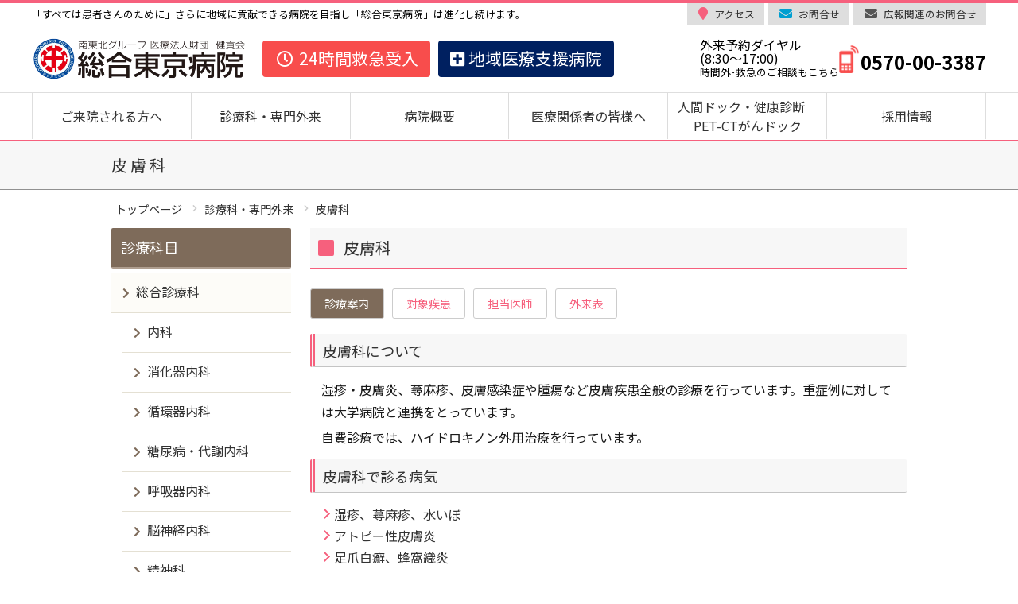

--- FILE ---
content_type: text/html
request_url: https://www.tokyo-hospital.com/department/dermatology/
body_size: 59347
content:
<!DOCTYPE html>
<html lang="ja" class="no-js">
<head prefix="og: https://ogp.me/ns# fb: https://ogp.me/ns/fb# article: https://ogp.me/ns/article#">

    <meta charset="UTF-8">
    <meta name="google-site-verification" content="Y7lmgRLSGjwgXI0GE3wkcpHCEbvcBOB7ubrhw8JE9ww">
    <!-- Google Tag Manager -->
<script>(function(w,d,s,l,i){w[l]=w[l]||[];w[l].push({'gtm.start':
new Date().getTime(),event:'gtm.js'});var f=d.getElementsByTagName(s)[0],
j=d.createElement(s),dl=l!='dataLayer'?'&l='+l:'';j.async=true;j.src=
'https://www.googletagmanager.com/gtm.js?id='+i+dl;f.parentNode.insertBefore(j,f);
})(window,document,'script','dataLayer','GTM-N562GJB');</script>
<!-- End Google Tag Manager -->
<title>皮膚科 | 総合東京病院【公式】中野区 練馬区 24時間救急受入</title>
<meta name="robots" content="max-image-preview:large">

<!-- All in One SEO Pack 3.3.5 によって Michael Torbert の Semper Fi Web Designob_start_detected [-1,-1] -->
<meta name="description" content="帯状疱疹、じんましん、皮膚感染症や腫瘍など皮膚疾患全般のほか、巻き爪のマチワイヤー矯正、いぼ、ほくろ、しみの自費診療も実施しています。">

<meta name="keywords" content="帯状疱疹,じんましん,皮膚科">

<script type="application/ld+json" class="aioseop-schema">{"@context":"https://schema.org","@graph":[{"@type":"Organization","@id":"/#organization","url":"/","name":"医療法人財団健貢会総合東京病院","sameAs":["https://www.facebook.com/tokyohospital/","https://twitter.com/tokyo_hospital","https://www.instagram.com/tokyo_hospital/"],"contactPoint":{"@type":"ContactPoint","telephone":"+81-03-3387-5421","contactType":"customer support"}},{"@type":"WebSite","@id":"/#website","url":"/","name":"総合東京病院","publisher":{"@id":"/#organization"},"potentialAction":{"@type":"SearchAction","target":"/?s={search_term_string}","query-input":"required name=search_term_string"}},{"@type":"WebPage","@id":"/department/dermatology/#webpage","url":"/department/dermatology/","inLanguage":"ja","name":"皮膚科","isPartOf":{"@id":"/#website"},"datePublished":"2015-06-17T09:34:16+09:00","dateModified":"2025-11-18T06:11:13+09:00","description":"帯状疱疹、じんましん、皮膚感染症や腫瘍など皮膚疾患全般のほか、巻き爪のマチワイヤー矯正、いぼ、ほくろ、しみの自費診療も実施しています。"}]}</script>
<!-- All in One SEO Pack -->
<style>a,address,aside,body,dd,div,dl,dt,footer,h1,h2,h3,html,i,img,label,li,p,span,table,tbody,td,th,thead,tr,u,ul{margin:0;padding:0;border:0;font:inherit;font-size:100%;vertical-align:baseline}td,th{text-align:left;font-weight:400;vertical-align:middle}a{color:#333;text-decoration:none}a img{border:none}aside{display:block}body{color:rgba(0,0,0,.9);font-size:100%;width:100%;font-weight:400;font-family:"Noto Sans JP",'Hiragino Kaku Gothic ProN',"Hiragino Sans",sans-serif}html{line-height:1}img{vertical-align:bottom;max-width:100%}table{border-collapse:collapse;border-spacing:0}ul{list-style:none}main{display:block}.clearfix:after{content:'';display:table;clear:both}.container{width:1200px;margin:0 auto}span.font-s{font-size:small}span.font-xxs{font-size:xx-small}body.page #header{background-color:white;border-bottom:#f6607d solid 2px;position:initial}body.page #header .menu-global-menu-container .global-menu-menu>li+li{border-left:1px solid #dcdcdc}body.page .container{width:1000px}body #header{width:100%;background-color:rgba(255,255,255,.5);height:176px}body #header .description-box{border-top:#f6607d solid 4px}body #header .description-box .description-content{width:1200px;margin:0 auto;display:-webkit-box;display:-ms-flexbox;display:flex;-webkit-box-align:center;-ms-flex-align:center;align-items:center;-webkit-box-pack:justify;-ms-flex-pack:justify;justify-content:space-between}body #header .description-box .description-content .description{float:left;color:#333;font-size:.8rem}body #header .description-box .description-content .header__link-box{display:-webkit-box;display:-ms-flexbox;display:flex}body #header .description-box .description-content .header__link-box .button{font-size:.8rem;padding:4px 12px;line-height:normal}body #header .description-box .description-content .header__link-box .button.access-box{background-color:#dedede}body #header .description-box .description-content .header__link-box .button.access-box:before{color:#f6607d;content:'\f041';font-family:"Font Awesome 5 Free";font-weight:600;font-size:1rem;margin:0 6px 0 0;padding:2px}body #header .description-box .description-content .header__link-box .button.contact-box{background-color:#dedede}body #header .description-box .description-content .header__link-box .button.contact-box:before{color:#009fd1;content:'\f0e0';font-family:"Font Awesome 5 Free";font-weight:600;font-size:1rem;margin:0 6px 0 0;padding:2px}body #header .description-box .description-content .header__link-box .button.sitemap-box{background-color:#dedede}body #header .description-box .description-content .header__link-box .button.sitemap-box:before{color:#333;content:'\f0e8';font-family:"Font Awesome 5 Free";font-weight:600;font-size:1rem;margin:0 6px 0 0;padding:2px}body #header .description-box .description-content .header__link-box .button+.button{margin-left:5px}body #header .header-content{width:1200px;margin:0 auto;box-sizing:border-box}body #header .header-content .header-box{display:-webkit-box;display:-ms-flexbox;display:flex;-webkit-box-pack:justify;-ms-flex-pack:justify;justify-content:space-between;height: 85px}body #header .header-content .header-box .header__left{display:-webkit-box;display:-ms-flexbox;display:flex;-webkit-box-align:center;-ms-flex-align:center;align-items:center;height: 85px}body #header .header-content .header-box .header__left .header__logo-box{margin-right:20px}body #header .header-content .header-box .header__left .header__logo-box a img{width:270px}body #header .header-content .header-box .header__left .header__banner-box .header_banner{background-color:#f84d4c;border-radius:4px;color:#fff;display:block;font-size: 0.9rem;margin:0 10px 0 0;padding:10px 15px}body #header .header-content .header-box .header__left .header__banner-box .header_banner.navy{background-color:#002060}body #header .header-content .header-box .header__right{float:right;margin:8px 0 0 0;width:35%}body #header .header-content .header-box .header__right .header__info-box{display:-webkit-box;display:-ms-flexbox;display:flex;-webkit-box-orient:vertical;-webkit-box-direction:normal;-ms-flex-direction:column;flex-direction:column;height: 75px}body #header .header-content .header-box .header__right .header__info-box .header__info__address-box{text-align:right;display:-webkit-inline-box;display:-ms-inline-flexbox;display:inline-flex;-webkit-box-pack:end;-ms-flex-pack:end;justify-content:flex-end}body #header .header-content .header-box .header__right .header__info-box .header__info__address-box .header__info__map-img{float:left;margin:0 8px 0 1px}body #header .header-content .header-box .header__right .header__info-box .header__info__address-box .header__info__address{float:left}body #header .header-content .header-box .header__right .header__info-box .header__info__phone-box{margin:8px 0 0;display:-webkit-box;display:-ms-flexbox;display:flex;-webkit-box-orient:horizontal;-webkit-box-direction:normal;-ms-flex-direction:row;flex-direction:row;-webkit-box-pack:end;-ms-flex-pack:end;justify-content:flex-end}body #header .header-content .header-box .header__right .header__info-box .header__info__phone-box .header__info__phone__left{float:left;height:57px;width:220px}body #header .header-content .header-box .header__right .header__info-box .header__info__phone-box .header__info__phone__left .header__info__phone__left__img{float:left;margin:6px}body #header .header-content .header-box .header__right .header__info-box .header__info__phone-box .header__info__phone__left .header__info__phone__left-txt-box{float:left;height:57px;width:175px}body #header .header-content .header-box .header__right .header__info-box .header__info__phone-box .header__info__phone__left .header__info__phone__left-txt-box p.header__info__phone__left-txt{font-size:0.9em;margin:0px 0px 4px 0px}body #header .header-content .header-box .header__right .header__info-box .header__info__phone-box .header__info__phone__left .header__info__phone__left-txt-box a.header__info__phone__left-txt{font-size:1.5em}body #header .header-content .header-box .header__right .header__info-box .header__info__phone-box .header__info__phone__right{float:left;height:57px;margin:0 0 0 10px;width:200px}body #header .header-content .header-box .header__right .header__info-box .header__info__phone-box .header__info__phone__right .header__info__phone__right__img{float:left;height:37px;margin:12px 6px 6px;width:26px}body #header .header-content .header-box .header__right .header__info-box .header__info__phone-box .header__info__phone__right .header__info__phone__right-txt-box{float:left;height:57px;width:150px}body #header .header-content .header-box .header__right .header__info-box .header__info__phone-box .header__info__phone__right .header__info__phone__right-txt-box p.header__info__phone__right-txt{margin:0 0 4px 0}body #header .header-content .header-box .header__right .header__info-box .header__info__phone-box .header__info__phone__right .header__info__phone__right-txt-box a.header__info__phone__right-txt{font-size:1.5em}body #header .menu-global-menu-container{border-top:1px solid #fff;border-bottom:1px solid #fff;box-sizing:border-box;background-color:rgba(255,255,255,.5);width:100%;height:58px}body #header .menu-global-menu-container .global-menu-menu{width:1200px;margin:0 auto;display:-webkit-box;display:-ms-flexbox;display:flex;position:relative;height:58px}body #header .menu-global-menu-container .global-menu-menu>li{-webkit-box-flex:1;-ms-flex:1;flex:1;display:-webkit-box;display:-ms-flexbox;display:flex;-webkit-box-align:center;-ms-flex-align:center;align-items:center}body #header .menu-global-menu-container .global-menu-menu>li>a{display:-webkit-box;display:-ms-flexbox;display:flex;-webkit-box-align:center;-ms-flex-align:center;align-items:center;-webkit-box-pack:center;-ms-flex-pack:center;justify-content:center;height:100%;text-align:center;width:100%;line-height:normal;padding:5px 0;box-sizing:border-box}body #header .menu-global-menu-container .global-menu-menu>li+li{border-left:1px solid #fff}body #header .menu-global-menu-container .global-menu-menu>li>.sub-menu{display:none;-webkit-box-orient:horizontal;-webkit-box-direction:normal;-ms-flex-direction:row;flex-direction:row;position:absolute;top:100%;z-index:3;width:1200px;background-color:#fff;left:0;padding:10px;-webkit-box-pack:start;-ms-flex-pack:start;justify-content:flex-start;line-height:normal;-ms-flex-wrap:wrap;flex-wrap:wrap;box-sizing:border-box}body #header .menu-global-menu-container .global-menu-menu>li>.sub-menu>li{-ms-flex-preferred-size:calc((100% / 3) - 10px);flex-basis:calc((100% / 3) - 10px);margin:5px}body #header .menu-global-menu-container .global-menu-menu>li>.sub-menu>li>a{width:100%;padding:10px;background-color:#c1e4e9;border-radius:3px;color:#000;box-sizing:border-box;display:block;text-align:center}#wrapper{margin:0!important;padding:0!important}.page-title{background:#f7f7f7;width:100%;border-bottom:#919191 solid 1px}.page-title h1{width:1000px;height:60px;margin:0 auto;font-size:125%;line-height:60px;color:#333;letter-spacing:.2em}#main-contents .container #main-contents-box #aside-box{width:250px;float:left;margin:0;background:#fff}#main-contents .container #main-contents-box #aside-box .aside__link-box{margin:0 24px 0 0}#main-contents .container #main-contents-box #aside-box .aside__link-box h3{font-size:113%;color:#fff;line-height:1.4em;background-color:#7e6b5a;margin:0 0 6px 0;padding:12px;border-bottom:#af9e8f solid 2px;border-radius:2px}#main-contents .container #main-contents-box #aside-box .aside__link-box ul{margin:0 0 24px 0}#main-contents .container #main-contents-box #aside-box .aside__link-box ul li.aside__link{margin:0;background-color:#fdfcf8;border-bottom:#e4e0d3 solid 1px;border-radius:0}#main-contents .container #main-contents-box #aside-box .aside__link-box ul li.aside__link.gp{margin:0 0 0 14px;background-color:#fff}#main-contents .container #main-contents-box #aside-box .aside__link-box ul li.aside__link a{display:block;padding:12px;font-size:100%;color:#333}#main-contents .container #main-contents-box #aside-box .aside__link-box ul li.aside__link a:before{font-size:88%;padding:2px;font-family:"Font Awesome 5 Free";font-weight:600;display:inline-block;color:#f6607d;margin:0 6px 0 0;content:'\f054';color:#7e6b5a}#main-contents .container #main-contents-box #page-content-box{width:750px;float:right;margin:0;padding:0 0 20px}#main-contents .container #main-contents-box #page-content-box .entry h2{position:relative;padding:10px 6px 10px 42px;margin:0 0 14px 0;color:#333;font-size:125%;line-height:1.5em;background:#f7f7f7;border-bottom:#f6607d solid 2px}#main-contents .container #main-contents-box #page-content-box .entry h2:before{content:'';position:absolute;background:#f6607d none repeat scroll 0 0;top:50%;left:.5em;margin-top:-10px;height:20px;width:20px;border-radius:2px}#main-contents .container #main-contents-box #page-content-box .entry h3{color:#333;font-size:113%;line-height:1.5em;padding:8px 10px 6px;margin:14px 0;background:#f7f7f7;border-left:#f6607d double 6px;border-bottom:#c4c4c4 solid 1px;border-radius:2px}#main-contents .container #main-contents-box #page-content-box .entry p{font-size:100%;line-height:1.8rem;margin:4px 14px}#main-contents .container #main-contents-box #page-content-box .entry a{color:#f6607d;text-decoration:underline}#main-contents .container #main-contents-box #page-content-box .entry .tab-wrap{display:flex;flex-wrap:wrap}#main-contents .container #main-contents-box #page-content-box .entry .tab-label{color:#f6607d;background:#fff;text-align:center;line-height:1.7;margin:0 10px 10px 0;padding:10px 15px;border:1px solid #ccc;border-radius:3px;order:-1}#main-contents .container #main-contents-box #page-content-box .entry .tab-content{width:100%;display:none}#main-contents .container #main-contents-box #page-content-box .entry .tab-switch:checked+.tab-label{border:1px solid #7e6b5a;background-color:#7e6b5a;color:#fff}#main-contents .container #main-contents-box #page-content-box .entry .tab-switch:checked+.tab-label+.tab-content{display:block}#main-contents .container #main-contents-box #page-content-box .entry .tab-switch{display:none}#main-contents .container #main-contents-box #page-content-box .entry div.video-list{width:calc(100% - 30px)}#main-contents .container #main-contents-box #page-content-box .entry div.video-list ul.video-box{display:-webkit-box;display:-ms-flexbox;display:flex;list-style:none;padding-bottom:15px;border-bottom:1px solid #f6607d}#main-contents .container #main-contents-box #page-content-box .entry div.video-list ul.video-box:hover{background-color:#fcf0f2;transition:0.3s}#main-contents .container #main-contents-box #page-content-box .entry div.video-list ul.video-box li.first{width:30%;float:left}#main-contents .container #main-contents-box #page-content-box .entry div.video-list ul.video-box li.second{width:70%;float:left}#main-contents .container #main-contents-box #page-content-box .entry div.video-list ul.video-box li.second p{line-height: 1.8rem;margin: 4px 14px 4px 24px}#main-contents .container #main-contents-box #page-content-box .entry div.video-list ul.video-box li.second p a.video{text-decoration:none;color: #000}#main-contents .container #main-contents-box #page-content-box .entry div.video-list ul.video-box li.second p a.video:hover{color:#f6607d;transition:0.3}#main-contents .container #main-contents-box #page-content-box .entry div.video-list ul.video-box li span.dept{line-height:1.0}#main-contents .container #main-contents-box #page-content-box .entry div.video-list ul.video-box li span.dept a{font-size:smaller}#main-contents .container #main-contents-box #page-content-box .entry div.video-list ul.video-box li span.img-box{text-align:center;width:100%;height:auto}#main-contents .container #main-contents-box #page-content-box .entry div.video-list ul.video-box li span.img-box img{background:#fff;-webkit-box-shadow:2px 2px 2px #ccc;box-shadow:2px 2px 2px #ccc}#main-contents .container #main-contents-box #page-content-box .entry div.video-list ul.video-box li span.img-box img:hover{opacity:0.8;transition:0.3s}#main-contents .container #main-contents-box #page-content-box .entry div.video-list ul.video-box li p.summary{font-size:smaller;line-height:1.3;margin:8px 25px 0 25px}#main-contents .container #main-contents-box #page-content-box .entry .time-table-new{width:100%;margin:0 0 14px 0}#main-contents .container #main-contents-box #page-content-box .entry .time-table-new table{font-size:.85rem;width:100%;text-align:center}#main-contents .container #main-contents-box #page-content-box .entry .time-table-new table tbody tr th{font-size:.9rem;vertical-align:middle;text-align:center;border:#ccc solid 1px;background-color:#d1f4ff;line-height:1.3}#main-contents .container #main-contents-box #page-content-box .entry .time-table-new table tbody tr td{padding:5px;vertical-align:middle;text-align:center;border:#ccc solid 1px;line-height:1.3}#main-contents .container #main-contents-box #page-content-box .entry .time-table-new table thead tr th{font-size:1rem;font-weight:500;color:#fff;text-align:center;padding:6px;background-color:#009fd1;border:solid 1px #ccc}#main-contents .container #main-contents-box #page-content-box .entry div.waku_05{padding: 13px 14px;margin: 14px 0;background-color:#e7f4f6;border-radius:4px}#bread_crumb #breadcrumb{padding:10px 0;color:#333;text-align:left;width:100%}#bread_crumb #breadcrumb ul{padding:0 14px 0 0;margin:0;list-style:none}#bread_crumb #breadcrumb ul li{font-size:88%;display:inline;margin:0;padding:0;line-height:2em}#bread_crumb #breadcrumb ul li a{color:#333;padding:5px}#bread_crumb #breadcrumb ul li>span{padding:5px}#bread_crumb #breadcrumb ul li+li{position:relative;margin-left:15px}#bread_crumb #breadcrumb ul li+li:before{content:'\f054';font-family:"Font Awesome 5 Free";font-weight:600;position:absolute;left:-10px;color:#ccc;font-size:.6rem}</style>
<link rel="stylesheet" id="classic-theme-styles-css" href="/wp/wp-includes/css/classic-themes.min.css?ver=1" media="print" onload="this.media='all'">
<noscript><link rel="stylesheet" id="classic-theme-styles-css" href="/wp/wp-includes/css/classic-themes.min.css?ver=1" type="text/css" media="all"></noscript>
<style id="global-styles-inline-css" type="text/css">body{--wp--preset--color--black: #000000;--wp--preset--color--cyan-bluish-gray: #abb8c3;--wp--preset--color--white: #ffffff;--wp--preset--color--pale-pink: #f78da7;--wp--preset--color--vivid-red: #cf2e2e;--wp--preset--color--luminous-vivid-orange: #ff6900;--wp--preset--color--luminous-vivid-amber: #fcb900;--wp--preset--color--light-green-cyan: #7bdcb5;--wp--preset--color--vivid-green-cyan: #00d084;--wp--preset--color--pale-cyan-blue: #8ed1fc;--wp--preset--color--vivid-cyan-blue: #0693e3;--wp--preset--color--vivid-purple: #9b51e0;--wp--preset--gradient--vivid-cyan-blue-to-vivid-purple: linear-gradient(135deg,rgba(6,147,227,1) 0%,rgb(155,81,224) 100%);--wp--preset--gradient--light-green-cyan-to-vivid-green-cyan: linear-gradient(135deg,rgb(122,220,180) 0%,rgb(0,208,130) 100%);--wp--preset--gradient--luminous-vivid-amber-to-luminous-vivid-orange: linear-gradient(135deg,rgba(252,185,0,1) 0%,rgba(255,105,0,1) 100%);--wp--preset--gradient--luminous-vivid-orange-to-vivid-red: linear-gradient(135deg,rgba(255,105,0,1) 0%,rgb(207,46,46) 100%);--wp--preset--gradient--very-light-gray-to-cyan-bluish-gray: linear-gradient(135deg,rgb(238,238,238) 0%,rgb(169,184,195) 100%);--wp--preset--gradient--cool-to-warm-spectrum: linear-gradient(135deg,rgb(74,234,220) 0%,rgb(151,120,209) 20%,rgb(207,42,186) 40%,rgb(238,44,130) 60%,rgb(251,105,98) 80%,rgb(254,248,76) 100%);--wp--preset--gradient--blush-light-purple: linear-gradient(135deg,rgb(255,206,236) 0%,rgb(152,150,240) 100%);--wp--preset--gradient--blush-bordeaux: linear-gradient(135deg,rgb(254,205,165) 0%,rgb(254,45,45) 50%,rgb(107,0,62) 100%);--wp--preset--gradient--luminous-dusk: linear-gradient(135deg,rgb(255,203,112) 0%,rgb(199,81,192) 50%,rgb(65,88,208) 100%);--wp--preset--gradient--pale-ocean: linear-gradient(135deg,rgb(255,245,203) 0%,rgb(182,227,212) 50%,rgb(51,167,181) 100%);--wp--preset--gradient--electric-grass: linear-gradient(135deg,rgb(202,248,128) 0%,rgb(113,206,126) 100%);--wp--preset--gradient--midnight: linear-gradient(135deg,rgb(2,3,129) 0%,rgb(40,116,252) 100%);--wp--preset--duotone--dark-grayscale: url('#wp-duotone-dark-grayscale');--wp--preset--duotone--grayscale: url('#wp-duotone-grayscale');--wp--preset--duotone--purple-yellow: url('#wp-duotone-purple-yellow');--wp--preset--duotone--blue-red: url('#wp-duotone-blue-red');--wp--preset--duotone--midnight: url('#wp-duotone-midnight');--wp--preset--duotone--magenta-yellow: url('#wp-duotone-magenta-yellow');--wp--preset--duotone--purple-green: url('#wp-duotone-purple-green');--wp--preset--duotone--blue-orange: url('#wp-duotone-blue-orange');--wp--preset--font-size--small: 13px;--wp--preset--font-size--medium: 20px;--wp--preset--font-size--large: 36px;--wp--preset--font-size--x-large: 42px;--wp--preset--spacing--20: 0.44rem;--wp--preset--spacing--30: 0.67rem;--wp--preset--spacing--40: 1rem;--wp--preset--spacing--50: 1.5rem;--wp--preset--spacing--60: 2.25rem;--wp--preset--spacing--70: 3.38rem;--wp--preset--spacing--80: 5.06rem;}:where(.is-layout-flex){gap: 0.5em;}body .is-layout-flow > .alignleft{float: left;margin-inline-start: 0;margin-inline-end: 2em;}body .is-layout-flow > .alignright{float: right;margin-inline-start: 2em;margin-inline-end: 0;}body .is-layout-flow > .aligncenter{margin-left: auto !important;margin-right: auto !important;}body .is-layout-constrained > .alignleft{float: left;margin-inline-start: 0;margin-inline-end: 2em;}body .is-layout-constrained > .alignright{float: right;margin-inline-start: 2em;margin-inline-end: 0;}body .is-layout-constrained > .aligncenter{margin-left: auto !important;margin-right: auto !important;}body .is-layout-constrained > :where(:not(.alignleft):not(.alignright):not(.alignfull)){max-width: var(--wp--style--global--content-size);margin-left: auto !important;margin-right: auto !important;}body .is-layout-constrained > .alignwide{max-width: var(--wp--style--global--wide-size);}body .is-layout-flex{display: flex;}body .is-layout-flex{flex-wrap: wrap;align-items: center;}body .is-layout-flex > *{margin: 0;}:where(.wp-block-columns.is-layout-flex){gap: 2em;}.has-black-color{color: var(--wp--preset--color--black) !important;}.has-cyan-bluish-gray-color{color: var(--wp--preset--color--cyan-bluish-gray) !important;}.has-white-color{color: var(--wp--preset--color--white) !important;}.has-pale-pink-color{color: var(--wp--preset--color--pale-pink) !important;}.has-vivid-red-color{color: var(--wp--preset--color--vivid-red) !important;}.has-luminous-vivid-orange-color{color: var(--wp--preset--color--luminous-vivid-orange) !important;}.has-luminous-vivid-amber-color{color: var(--wp--preset--color--luminous-vivid-amber) !important;}.has-light-green-cyan-color{color: var(--wp--preset--color--light-green-cyan) !important;}.has-vivid-green-cyan-color{color: var(--wp--preset--color--vivid-green-cyan) !important;}.has-pale-cyan-blue-color{color: var(--wp--preset--color--pale-cyan-blue) !important;}.has-vivid-cyan-blue-color{color: var(--wp--preset--color--vivid-cyan-blue) !important;}.has-vivid-purple-color{color: var(--wp--preset--color--vivid-purple) !important;}.has-black-background-color{background-color: var(--wp--preset--color--black) !important;}.has-cyan-bluish-gray-background-color{background-color: var(--wp--preset--color--cyan-bluish-gray) !important;}.has-white-background-color{background-color: var(--wp--preset--color--white) !important;}.has-pale-pink-background-color{background-color: var(--wp--preset--color--pale-pink) !important;}.has-vivid-red-background-color{background-color: var(--wp--preset--color--vivid-red) !important;}.has-luminous-vivid-orange-background-color{background-color: var(--wp--preset--color--luminous-vivid-orange) !important;}.has-luminous-vivid-amber-background-color{background-color: var(--wp--preset--color--luminous-vivid-amber) !important;}.has-light-green-cyan-background-color{background-color: var(--wp--preset--color--light-green-cyan) !important;}.has-vivid-green-cyan-background-color{background-color: var(--wp--preset--color--vivid-green-cyan) !important;}.has-pale-cyan-blue-background-color{background-color: var(--wp--preset--color--pale-cyan-blue) !important;}.has-vivid-cyan-blue-background-color{background-color: var(--wp--preset--color--vivid-cyan-blue) !important;}.has-vivid-purple-background-color{background-color: var(--wp--preset--color--vivid-purple) !important;}.has-black-border-color{border-color: var(--wp--preset--color--black) !important;}.has-cyan-bluish-gray-border-color{border-color: var(--wp--preset--color--cyan-bluish-gray) !important;}.has-white-border-color{border-color: var(--wp--preset--color--white) !important;}.has-pale-pink-border-color{border-color: var(--wp--preset--color--pale-pink) !important;}.has-vivid-red-border-color{border-color: var(--wp--preset--color--vivid-red) !important;}.has-luminous-vivid-orange-border-color{border-color: var(--wp--preset--color--luminous-vivid-orange) !important;}.has-luminous-vivid-amber-border-color{border-color: var(--wp--preset--color--luminous-vivid-amber) !important;}.has-light-green-cyan-border-color{border-color: var(--wp--preset--color--light-green-cyan) !important;}.has-vivid-green-cyan-border-color{border-color: var(--wp--preset--color--vivid-green-cyan) !important;}.has-pale-cyan-blue-border-color{border-color: var(--wp--preset--color--pale-cyan-blue) !important;}.has-vivid-cyan-blue-border-color{border-color: var(--wp--preset--color--vivid-cyan-blue) !important;}.has-vivid-purple-border-color{border-color: var(--wp--preset--color--vivid-purple) !important;}.has-vivid-cyan-blue-to-vivid-purple-gradient-background{background: var(--wp--preset--gradient--vivid-cyan-blue-to-vivid-purple) !important;}.has-light-green-cyan-to-vivid-green-cyan-gradient-background{background: var(--wp--preset--gradient--light-green-cyan-to-vivid-green-cyan) !important;}.has-luminous-vivid-amber-to-luminous-vivid-orange-gradient-background{background: var(--wp--preset--gradient--luminous-vivid-amber-to-luminous-vivid-orange) !important;}.has-luminous-vivid-orange-to-vivid-red-gradient-background{background: var(--wp--preset--gradient--luminous-vivid-orange-to-vivid-red) !important;}.has-very-light-gray-to-cyan-bluish-gray-gradient-background{background: var(--wp--preset--gradient--very-light-gray-to-cyan-bluish-gray) !important;}.has-cool-to-warm-spectrum-gradient-background{background: var(--wp--preset--gradient--cool-to-warm-spectrum) !important;}.has-blush-light-purple-gradient-background{background: var(--wp--preset--gradient--blush-light-purple) !important;}.has-blush-bordeaux-gradient-background{background: var(--wp--preset--gradient--blush-bordeaux) !important;}.has-luminous-dusk-gradient-background{background: var(--wp--preset--gradient--luminous-dusk) !important;}.has-pale-ocean-gradient-background{background: var(--wp--preset--gradient--pale-ocean) !important;}.has-electric-grass-gradient-background{background: var(--wp--preset--gradient--electric-grass) !important;}.has-midnight-gradient-background{background: var(--wp--preset--gradient--midnight) !important;}.has-small-font-size{font-size: var(--wp--preset--font-size--small) !important;}.has-medium-font-size{font-size: var(--wp--preset--font-size--medium) !important;}.has-large-font-size{font-size: var(--wp--preset--font-size--large) !important;}.has-x-large-font-size{font-size: var(--wp--preset--font-size--x-large) !important;}
.wp-block-navigation a:where(:not(.wp-element-button)){color: inherit;}
:where(.wp-block-columns.is-layout-flex){gap: 2em;}
.wp-block-pullquote{font-size: 1.5em;line-height: 1.6;}</style>
<link rel="stylesheet" id="font-notosansjapanese-style-css" href="//fonts.googleapis.com/css2?family=Noto+Sans+JP%3Awght%40400%3B700&#038;display=swap&#038;ver=6.1.1" media="print" onload="this.media='all'">
<noscript><link rel="stylesheet" id="font-notosansjapanese-style-css" href="//fonts.googleapis.com/css2?family=Noto+Sans+JP%3Awght%40400%3B700&#038;display=swap&#038;ver=6.1.1" type="text/css" media="all"></noscript>
<link rel="stylesheet" id="font-awesome-style-css" href="//use.fontawesome.com/releases/v5.15.1/css/all.css?ver=6.1.1" media="print" onload="this.media='all'">
<noscript><link rel="stylesheet" id="font-awesome-style-css" href="//use.fontawesome.com/releases/v5.15.1/css/all.css?ver=6.1.1" type="text/css" media="all"></noscript>
<link rel="stylesheet" id="theme-style-css" href="/wp/wp-content/themes/hospita03/style.css?ver=6.1.1" media="print" onload="this.media='all'">
<noscript><link rel="stylesheet" id="theme-style-css" href="/wp/wp-content/themes/hospita03/style.css?ver=6.1.1" type="text/css" media="all"></noscript>
<script type="text/javascript" src="https://ajax.googleapis.com/ajax/libs/jquery/3.5.1/jquery.min.js?ver=3.5.1" id="jquery-js"></script>
<style>#category-posts-2-internal ul {padding: 0;}
#category-posts-2-internal .cat-post-item img {max-width: initial; max-height: initial; margin: initial;}
#category-posts-2-internal .cat-post-author {margin-bottom: 0;}
#category-posts-2-internal .cat-post-thumbnail {margin: 5px 10px 5px 0;}
#category-posts-2-internal .cat-post-item:before {content: ""; clear: both;}
#category-posts-2-internal .cat-post-excerpt-more {display: inline-block;}
#category-posts-2-internal .cat-post-item {list-style: none; margin: 3px 0 10px; padding: 3px 0;}
#category-posts-2-internal .cat-post-current .cat-post-title {font-weight: bold; text-transform: uppercase;}
#category-posts-2-internal [class*=cat-post-tax] {font-size: 0.85em;}
#category-posts-2-internal [class*=cat-post-tax] * {display:inline-block;}
#category-posts-2-internal .cat-post-item:after {content: ""; display: table;	clear: both;}
#category-posts-2-internal .cat-post-item .cat-post-title {overflow: hidden;text-overflow: ellipsis;white-space: initial;display: -webkit-box;-webkit-line-clamp: 2;-webkit-box-orient: vertical;padding-bottom: 0 !important;}
#category-posts-2-internal .cat-post-item:after {content: ""; display: table;	clear: both;}
#category-posts-2-internal .cat-post-thumbnail {display:block; float:left; margin:5px 10px 5px 0;}
#category-posts-2-internal .cat-post-crop {overflow:hidden;display:block;}
#category-posts-2-internal p {margin:5px 0 0 0}
#category-posts-2-internal li > div {margin:5px 0 0 0; clear:both;}
#category-posts-2-internal .dashicons {vertical-align:middle;}</style>
		<link rel="alternate" media="only screen and (max-width: 640px)" href="https://www.tokyo-hospital.com/sp/department/dermatology/">
<meta property="og:title" content="皮膚科">
<meta property="og:description" content="皮膚科 診療案内 対象疾患 担当医師 外来表 皮膚科について 湿疹・皮膚炎、蕁麻疹、皮膚感染症や腫瘍など皮膚疾患全般の診療を行っています。重症例に対しては大学病院と連携をとっています。 自費診療では、">
<meta property="og:type" content="article">
<meta property="og:url" content="https://www.tokyo-hospital.com/department/dermatology/">
<meta property="og:site_name" content="総合東京病院">
<meta property="og:image" content="https://www.tokyo-hospital.com/wp/wp-content/uploads/2020/12/TOP.jpg">
<meta property="og:image:width" content="1200">
<meta property="og:image:height" content="630">
<meta property="og:locale" content="ja_JP">
<meta name="twitter:card" content="summary_large_image">
<meta name="twitter:domain" content="tokyo-hospital.com">
<meta name="twitter:title" content="皮膚科">
<meta name="twitter:description" content="皮膚科 診療案内 対象疾患 担当医師 外来表 皮膚科について 湿疹・皮膚炎、蕁麻疹、皮膚感染症や腫瘍など皮膚疾患全般の診療を行っています。重症例に対しては大学病院と連携をとっています。 自費診療では、">
<meta name="twitter:image" content="https://www.tokyo-hospital.com/wp/wp-content/uploads/2020/12/TOP.jpg">
<meta property="fb:app_id" content="2687168108200516">
<link rel="icon" href="/wp/wp-content/uploads/2017/06/favicon-150x150.png" sizes="32x32">
<link rel="icon" href="/wp/wp-content/uploads/2017/06/favicon.png" sizes="192x192">
<link rel="apple-touch-icon" href="/wp/wp-content/uploads/2017/06/favicon.png">
<meta name="msapplication-TileImage" content="/wp/wp-content/uploads/2017/06/favicon.png">
    

</head>
<body class="page-template page-template-page_department_css page-template-page_department_css-php page page-id-87 page-child parent-pageid-15">
<!-- Google Tag Manager (noscript) -->
<noscript><iframe src="https://www.googletagmanager.com/ns.html?id=GTM-N562GJB" height="0" width="0" style="display:none;visibility:hidden"></iframe></noscript>
<!-- End Google Tag Manager (noscript) -->
<svg xmlns="http://www.w3.org/2000/svg" viewbox="0 0 0 0" width="0" height="0" focusable="false" role="none" style="visibility: hidden; position: absolute; left: -9999px; overflow: hidden;"><defs><filter id="wp-duotone-dark-grayscale"><fecolormatrix color-interpolation-filters="sRGB" type="matrix" values=" .299 .587 .114 0 0 .299 .587 .114 0 0 .299 .587 .114 0 0 .299 .587 .114 0 0 "></fecolormatrix><fecomponenttransfer color-interpolation-filters="sRGB"><fefuncr type="table" tablevalues="0 0.49803921568627"></fefuncr><fefuncg type="table" tablevalues="0 0.49803921568627"></fefuncg><fefuncb type="table" tablevalues="0 0.49803921568627"></fefuncb><fefunca type="table" tablevalues="1 1"></fefunca></fecomponenttransfer><fecomposite in2="SourceGraphic" operator="in"></fecomposite></filter></defs></svg><svg xmlns="http://www.w3.org/2000/svg" viewbox="0 0 0 0" width="0" height="0" focusable="false" role="none" style="visibility: hidden; position: absolute; left: -9999px; overflow: hidden;"><defs><filter id="wp-duotone-grayscale"><fecolormatrix color-interpolation-filters="sRGB" type="matrix" values=" .299 .587 .114 0 0 .299 .587 .114 0 0 .299 .587 .114 0 0 .299 .587 .114 0 0 "></fecolormatrix><fecomponenttransfer color-interpolation-filters="sRGB"><fefuncr type="table" tablevalues="0 1"></fefuncr><fefuncg type="table" tablevalues="0 1"></fefuncg><fefuncb type="table" tablevalues="0 1"></fefuncb><fefunca type="table" tablevalues="1 1"></fefunca></fecomponenttransfer><fecomposite in2="SourceGraphic" operator="in"></fecomposite></filter></defs></svg><svg xmlns="http://www.w3.org/2000/svg" viewbox="0 0 0 0" width="0" height="0" focusable="false" role="none" style="visibility: hidden; position: absolute; left: -9999px; overflow: hidden;"><defs><filter id="wp-duotone-purple-yellow"><fecolormatrix color-interpolation-filters="sRGB" type="matrix" values=" .299 .587 .114 0 0 .299 .587 .114 0 0 .299 .587 .114 0 0 .299 .587 .114 0 0 "></fecolormatrix><fecomponenttransfer color-interpolation-filters="sRGB"><fefuncr type="table" tablevalues="0.54901960784314 0.98823529411765"></fefuncr><fefuncg type="table" tablevalues="0 1"></fefuncg><fefuncb type="table" tablevalues="0.71764705882353 0.25490196078431"></fefuncb><fefunca type="table" tablevalues="1 1"></fefunca></fecomponenttransfer><fecomposite in2="SourceGraphic" operator="in"></fecomposite></filter></defs></svg><svg xmlns="http://www.w3.org/2000/svg" viewbox="0 0 0 0" width="0" height="0" focusable="false" role="none" style="visibility: hidden; position: absolute; left: -9999px; overflow: hidden;"><defs><filter id="wp-duotone-blue-red"><fecolormatrix color-interpolation-filters="sRGB" type="matrix" values=" .299 .587 .114 0 0 .299 .587 .114 0 0 .299 .587 .114 0 0 .299 .587 .114 0 0 "></fecolormatrix><fecomponenttransfer color-interpolation-filters="sRGB"><fefuncr type="table" tablevalues="0 1"></fefuncr><fefuncg type="table" tablevalues="0 0.27843137254902"></fefuncg><fefuncb type="table" tablevalues="0.5921568627451 0.27843137254902"></fefuncb><fefunca type="table" tablevalues="1 1"></fefunca></fecomponenttransfer><fecomposite in2="SourceGraphic" operator="in"></fecomposite></filter></defs></svg><svg xmlns="http://www.w3.org/2000/svg" viewbox="0 0 0 0" width="0" height="0" focusable="false" role="none" style="visibility: hidden; position: absolute; left: -9999px; overflow: hidden;"><defs><filter id="wp-duotone-midnight"><fecolormatrix color-interpolation-filters="sRGB" type="matrix" values=" .299 .587 .114 0 0 .299 .587 .114 0 0 .299 .587 .114 0 0 .299 .587 .114 0 0 "></fecolormatrix><fecomponenttransfer color-interpolation-filters="sRGB"><fefuncr type="table" tablevalues="0 0"></fefuncr><fefuncg type="table" tablevalues="0 0.64705882352941"></fefuncg><fefuncb type="table" tablevalues="0 1"></fefuncb><fefunca type="table" tablevalues="1 1"></fefunca></fecomponenttransfer><fecomposite in2="SourceGraphic" operator="in"></fecomposite></filter></defs></svg><svg xmlns="http://www.w3.org/2000/svg" viewbox="0 0 0 0" width="0" height="0" focusable="false" role="none" style="visibility: hidden; position: absolute; left: -9999px; overflow: hidden;"><defs><filter id="wp-duotone-magenta-yellow"><fecolormatrix color-interpolation-filters="sRGB" type="matrix" values=" .299 .587 .114 0 0 .299 .587 .114 0 0 .299 .587 .114 0 0 .299 .587 .114 0 0 "></fecolormatrix><fecomponenttransfer color-interpolation-filters="sRGB"><fefuncr type="table" tablevalues="0.78039215686275 1"></fefuncr><fefuncg type="table" tablevalues="0 0.94901960784314"></fefuncg><fefuncb type="table" tablevalues="0.35294117647059 0.47058823529412"></fefuncb><fefunca type="table" tablevalues="1 1"></fefunca></fecomponenttransfer><fecomposite in2="SourceGraphic" operator="in"></fecomposite></filter></defs></svg><svg xmlns="http://www.w3.org/2000/svg" viewbox="0 0 0 0" width="0" height="0" focusable="false" role="none" style="visibility: hidden; position: absolute; left: -9999px; overflow: hidden;"><defs><filter id="wp-duotone-purple-green"><fecolormatrix color-interpolation-filters="sRGB" type="matrix" values=" .299 .587 .114 0 0 .299 .587 .114 0 0 .299 .587 .114 0 0 .299 .587 .114 0 0 "></fecolormatrix><fecomponenttransfer color-interpolation-filters="sRGB"><fefuncr type="table" tablevalues="0.65098039215686 0.40392156862745"></fefuncr><fefuncg type="table" tablevalues="0 1"></fefuncg><fefuncb type="table" tablevalues="0.44705882352941 0.4"></fefuncb><fefunca type="table" tablevalues="1 1"></fefunca></fecomponenttransfer><fecomposite in2="SourceGraphic" operator="in"></fecomposite></filter></defs></svg><svg xmlns="http://www.w3.org/2000/svg" viewbox="0 0 0 0" width="0" height="0" focusable="false" role="none" style="visibility: hidden; position: absolute; left: -9999px; overflow: hidden;"><defs><filter id="wp-duotone-blue-orange"><fecolormatrix color-interpolation-filters="sRGB" type="matrix" values=" .299 .587 .114 0 0 .299 .587 .114 0 0 .299 .587 .114 0 0 .299 .587 .114 0 0 "></fecolormatrix><fecomponenttransfer color-interpolation-filters="sRGB"><fefuncr type="table" tablevalues="0.098039215686275 1"></fefuncr><fefuncg type="table" tablevalues="0 0.66274509803922"></fefuncg><fefuncb type="table" tablevalues="0.84705882352941 0.41960784313725"></fefuncb><fefunca type="table" tablevalues="1 1"></fefunca></fecomponenttransfer><fecomposite in2="SourceGraphic" operator="in"></fecomposite></filter></defs></svg><a id="top"></a>
    <div class="index-visual-area">
        <div id="header">
            <div class="description-box">
                <div class="description-content">
                                        <p class="description">「すべては患者さんのために」さらに地域に貢献できる病院を目指し「総合東京病院」は進化し続けます。</p>
                                        <div class="header__link-box">
                        <a href="/access/" class="button access-box">アクセス</a>
                        <a href="/hospital/sodan/" class="button contact-box">お問合せ</a>
                        <a href="/pr-application/" class="button contact-box-pr">広報関連のお問合せ</a>
                    </div>
                </div>
            </div>
            <div class="header-content">
                <div class="header-box">
                    <div class="header__left">
                        <div class="header__logo-box">
                            <a href="/">
                                <picture>
                                    <source srcset="/wp/wp-content/themes/hospita03/images/site_logo.webp" type="image/webp">
                                    <source srcset="/wp/wp-content/themes/hospita03/images/site_logo.png" type="image/png">
                                    <img class="header__logo" src="/wp/wp-content/themes/hospita03/images/site_logo.png" alt="総合東京病院" title="総合東京病院ロゴ" width="270" height="56" loading="lazy">
                                </picture>
                            </a>
                        </div>
                        <div class="header__banner-box">
                            <a class="header_banner" href="/department/emergency/"><i class="far fa-clock fa-fw"></i>&nbsp;24時間救急受入</a>
                        </div>
                        <div class="header__banner-box">
                            <a href="/archives/24893/" class="header_banner navy"><i class="fas fa-plus-square"></i>&nbsp;地域医療支援病院</a>
                        </div>
                    </div>
                    <div class="header__right">
                        <div class="header__info-box">
                            <div class="header__info__phone-box">
                                <div class="header__info__phone__left">
                                    
                                    <a href="/patient/reservation/">
                                    <div class="header__info__phone__left-txt-box">
										<p class="header__info__phone__left-txt">外来予約ダイヤル<br>(8:30～17:00)<span class="font-s">時間外･救急のご相談もこちら</span></p>
                                        <span class="font-l tel-font"><img src="/wp/wp-content/themes/hospita03/images/head-phone_01.png" alt="" class="header__info__phone__left__img" loading="lazy">0570-00-3387</span>
                                    </div>
                                    </a>
                                </div>
                            </div>
                        </div>
                    </div>
                </div>
            </div>
            <div class="menu-global-menu-container"><ul id="global-menu" class="global-menu-menu">
<li id="menu-item-6312" class="menu-item menu-item-type-post_type menu-item-object-page menu-item-has-children menu-item-6312">
<a href="/patient/">ご来院される方へ</a>
<ul class="sub-menu">
	<li id="menu-item-6313" class="menu-item menu-item-type-post_type menu-item-object-page menu-item-6313"><a href="/patient/first-visit/">外来受診について</a></li>
	<li id="menu-item-15441" class="menu-item menu-item-type-post_type menu-item-object-page menu-item-15441"><a href="/hospitalization/about-hospitalization/">入院・ご面会について</a></li>
	<li id="menu-item-23282" class="menu-item menu-item-type-post_type menu-item-object-page menu-item-23282"><a href="/access/">アクセス・マップ</a></li>
</ul>
</li>
<li id="menu-item-6316" class="menu-item menu-item-type-post_type menu-item-object-page current-page-ancestor menu-item-6316"><a href="/department/">診療科・専門外来</a></li>
<li id="menu-item-6317" class="menu-item menu-item-type-post_type menu-item-object-page menu-item-has-children menu-item-6317">
<a href="/hospital/history/">病院概要</a>
<ul class="sub-menu">
	<li id="menu-item-6323" class="menu-item menu-item-type-post_type menu-item-object-page menu-item-6323"><a href="/hospital/greeting/">ご挨拶</a></li>
	<li id="menu-item-6325" class="menu-item menu-item-type-post_type menu-item-object-page menu-item-6325"><a href="/hospital/history/">概要・沿革</a></li>
	<li id="menu-item-9872" class="menu-item menu-item-type-post_type menu-item-object-page menu-item-9872"><a href="/hospital/restaurant/">施設案内</a></li>
	<li id="menu-item-6363" class="menu-item menu-item-type-post_type menu-item-object-page menu-item-6363"><a href="/hospital/communication/">病院広報誌</a></li>
	<li id="menu-item-23279" class="menu-item menu-item-type-post_type menu-item-object-page menu-item-23279"><a href="/video/">動画配信一覧</a></li>
	<li id="menu-item-11912" class="menu-item menu-item-type-custom menu-item-object-custom menu-item-11912"><a href="https://www.tokyo-hospital.com/hospital/column">医療コラム</a></li>
</ul>
</li>
<li id="menu-item-22068" class="menu-item menu-item-type-post_type menu-item-object-page menu-item-has-children menu-item-22068">
<a href="/community/">医療関係者の皆様へ</a>
<ul class="sub-menu">
	<li id="menu-item-22071" class="menu-item menu-item-type-post_type menu-item-object-page menu-item-22071"><a href="/community/">医療連携支援センター</a></li>
	<li id="menu-item-17135" class="menu-item menu-item-type-post_type menu-item-object-page menu-item-17135"><a href="/community/kensa/">患者さん紹介・検査予約</a></li>
	<li id="menu-item-17134" class="menu-item menu-item-type-post_type menu-item-object-page menu-item-17134"><a href="/community/registered-doctor/">登録医のご案内</a></li>
</ul>
</li>
<li id="menu-item-6322" class="menu-item menu-item-type-custom menu-item-object-custom menu-item-6322"><a target="_blank" rel="noopener" href="https://cpm-tokyo.jp/">人間ドック・健康診断　PET-CTがんドック</a></li>
<li id="menu-item-6320" class="menu-item menu-item-type-post_type menu-item-object-page menu-item-6320"><a href="/recruit/">採用情報</a></li>
</ul></div>
        </div>

        
    </div>

    <div id="wrapper" class="clearfix">
<div class="page-title">
    <h1>皮膚科</h1>
</div>
<div id="main-contents">
    <div class="container">
        <div id="bread_crumb">
            <div id="breadcrumb"><ul itemscope itemtype="http://schema.org/BreadcrumbList">
<li itemprop="itemListElement" itemscope itemtype="http://schema.org/ListItem">
<a itemprop="item" href="/"><span itemprop="name">トップページ</span></a><meta itemprop="position" content="1">
</li>
<li itemprop="itemListElement" itemscope itemtype="http://schema.org/ListItem">
<a itemprop="item" href="/department/"><span itemprop="name">診療科・専門外来</span></a><meta itemprop="position" content="2">
</li>
<li itemprop="itemListElement" itemscope itemtype="http://schema.org/ListItem">
<span itemprop="name">皮膚科</span><meta itemprop="position" content="3">
</li>
</ul></div>        </div>
        <main id="main-contents-box" class="clearfix" role="main">
            <aside id="aside-box" class="">
                <div class="aside__link-box">
                    <h3>診療科目</h3>
                    <ul>
                        <li class="aside__link"><a href="/department/general-examination/">総合診療科</a></li>
                        <li class="aside__link gp"><a href="/department/general-medicine/">内科</a></li>
                        <li class="aside__link gp"><a href="/department/gastroenterological-medicine/">消化器内科</a></li>
                        <li class="aside__link gp"><a href="/center/cardiovascular-internal-medicine/">循環器内科</a></li>
                        <li class="aside__link gp"><a href="/department/general-medicine/diabetes/">糖尿病・代謝内科</a></li>
                        <li class="aside__link gp"><a href="/department/respiratory-medicine/">呼吸器内科</a></li>
                        <li class="aside__link gp"><a href="/department/neurology/">脳神経内科</a></li>
                        <li class="aside__link gp"><a href="/department/psychiatry/">精神科</a></li>
                        <li class="aside__link"><a href="/department/nerve-surgery/">脳神経外科</a></li>
                        <li class="aside__link"><a href="/department/surgery/">外科・消化器外科</a></li>
                        <li class="aside__link"><a href="/department/cardiovascular-surgery/">心臓血管外科</a></li>
                        <li class="aside__link"><a href="/department/kokyuukigeka/">呼吸器外科</a></li>
                        <li class="aside__link"><a href="/department/orthopedics/">整形外科</a></li>
                        <li class="aside__link"><a href="/department/cosmetic-surgery/">形成外科・美容外科</a></li>
                        <li class="aside__link"><a href="/department/urology/">泌尿器科</a></li>
                        <li class="aside__link"><a href="/department/gynecology/">婦人科</a></li>
                        <li class="aside__link"><a href="/department/dermatology/">皮膚科</a></li>
                        <li class="aside__link"><a href="/department/ophthalmology/">眼科</a></li>
                        <li class="aside__link"><a href="/department/ear-nose-throat/">耳鼻咽喉科</a></li>
                        <li class="aside__link"><a href="/department/dental-oral/">歯科口腔外科</a></li>
                        <li class="aside__link"><a href="/department/anesthesiology/">麻酔科</a></li>
                        <li class="aside__link"><a href="/center/pain-relief-cnt/">ペイン緩和センター</a></li>
                        <li class="aside__link"><a href="/department/rehabilitation/">リハビリテーション科</a></li>
                        <li class="aside__link"><a href="/center/radiotherapy/">放射線治療科</a></li>
                        <li class="aside__link"><a href="/department/radiology/">放射線診断科</a></li>
                        <!-- <li class="aside__link"><a href="/department/pediatrics/">小児科</a></li> -->
                        <li class="aside__link"><a href="/department/emergency/">救急科</a></li>
						<li class="aside__link"><a href="/department/prevention/">予防医学科</a></li>
<!--                        <li class="aside__large-link med-service"><a href="/department/">診療科・専門外来</a></li> -->
                        <li class="aside__large-link petct-dock"><a href="/department/petct/">PET-CTがんドック</a></li>
                        <li class="aside__large-link dock"><a href="/department/dock/">人間ドック・健康診断</a></li>
<!--                        <li class="aside__large-link nurse"><a href="https://nurse-tokyo.jp/" target="_blank" rel="noopener">看護部</a></li> -->
                    </ul>
                </div>
            </aside>
            <div id="page-content-box">
                                <div class="entry">
                    <h2 class="cl__head">皮膚科</h2>
<nav class="local-menu-wrap clear">
<ul>
<li class="active"><a href="/department/dermatology/#about">診療案内</a></li>
<li><a href="/department/dermatology/#disease">対象疾患</a></li>
<li><a href="/department/dermatology/#staff">担当医師</a></li>
<li><a href="/department/dermatology/#gairai">外来表</a></li>
</ul>
</nav>

<h3 id="about">皮膚科について</h3>
<p>湿疹・皮膚炎、蕁麻疹、皮膚感染症や腫瘍など皮膚疾患全般の診療を行っています。重症例に対しては大学病院と連携をとっています。</p>
<p>自費診療では、ハイドロキノン外用治療を行っています。</p>

<h3 id="disease">皮膚科で診る病気</h3>
<ul class="list-arrow">
  <li>湿疹、蕁麻疹、水いぼ</li>
  <li>アトピー性皮膚炎</li>
  <li>足爪白癬、蜂窩織炎</li>
  <li>円形脱毛症</li>
  <li>尋常性乾癬、尋常性ざ瘡</li>
  <li>帯状疱疹</li>
  <li>いぼ、ほくろ、シミ</li>
  <li>円形脱毛症</li>
  <li>肝斑</li>
  <li>巻き爪</li>
</ul>

<h3 id="staff">担当医師紹介</h3>
<table class="cl__staff-new">
<tbody>

<tr>
<td>
<img decoding="async" src="/wp/wp-content/themes/hospita03/images/blank_f.png" alt="女性医師イラスト">
<p class="cl__staff-name">木村 瑞穂</p>
<p class="cl__staff-position">医長</p>
</td>
<td>
<p class="cl__staff-special"><span>主な経歴</span></p>
<ul>
  <li>1986年 福井医科大学医学部医学科 卒業</li>
</ul>
<p class="cl__staff-special"><span>専門としている領域</span></p> 
<ul>
  <li>薬疹、接触皮膚炎</li>
</ul>
<p class="cl__staff-special"><span>専門医・指導医</span></p>
<ul>
  <li>日本皮膚科学会認定皮膚科専門医</li>
</ul>
</td>
</tr>
</tbody>
</table>

<h3 id="gairai">診療時間</h3>
<div class="index-doctor-banner-type02 page-btn">
<a href="/data/gairai.pdf" target="_blank" rel="noopener"><span class="f18" style="color:#fff">外来医師一覧表</span></a>
</div>
<div class="waku_05 font-09">
<ul>
<li><a class="info-link" href="/patient/closed-on/">休診・代診情報</a></li>
</ul>
</div>                </div>
                <!-- /.entry -->
                            </div>
<!-- #page-content-box -->
        </main><!-- #main-contents-box -->
    </div>
</div>
</div>

<footer id="footer">
  <div class="footer__upper">
    <div class="container">
      <div class="footer__upper-box">
        <div class="footer__upper__address-box clearfix">
          <img src="/wp/wp-content/themes/hospita03/images/footer-map.png" alt="マップピン" class="footer__upper__address-img" width="16" height="24" loading="lazy">
          <address class="footer__upper__address">
            <span>〒165-0022</span>
            <span>東京都中野区江古田3-15-2</span>
          </address>
        </div>
      </div>
    </div>
  </div>
  <div class="footer__under">
    <div class="container">
      <div class="footer__under-box clearfix">
        <div class="footer__under__left clearfix">
          <div class="footer__under__logo-box">
            <a href="/">
              <img class="footer__under__logo" src="/wp/wp-content/themes/hospita03/images/site_logo.png" alt="総合東京病院ロゴ" width="230" height="48" loading="lazy">
            </a>
          </div>
        </div>

        <div class="DigiCert">
<!-- Begin DigiCert site seal HTML and JavaScript -->
<div id="DigiCertClickID_XjuLS6Hb" data-language="ja">
<a href="https://www.digicert.com/unified-communications-ssl-tls.htm">DigiCert.com</a>
</div>
<script type="text/javascript">var
__dcid = __dcid || [];__dcid.push(["DigiCertClickID_XjuLS6Hb", "3",
"m", "black", "XjuLS6Hb"]);(function(){var
cid=document.createElement("script");cid.async=true;cid.src="//seal.digicert.com/seals/cascade/seal.min.js";var s = document.getElementsByTagName("script");var ls = s[(s.length - 1)];ls.parentNode.insertBefore(cid, ls.nextSibling);}());</script>
<!-- End DigiCert site seal HTML and JavaScript -->

        </div>
        <div class="footer__under__right">
          <ul class="brands">
            <li class="brands__item">
              <a href="/archives/35094/">
                <picture>
                  <source srcset="/wp/wp-content/themes/hospita03/images/jq.webp" type="image/webp">
                  <source srcset="/wp/wp-content/themes/hospita03/images/jq.jpg" type="image/jpeg">
                  <img src="/wp/wp-content/themes/hospita03/images/jq.jpg" alt="病院機能評価" width="199" height="244" loading="lazy">
                </picture>
              </a>
            </li>
            <li class="brands__item">
              <a href="/archives/30313/">
                <picture>
                  <source srcset="/wp/wp-content/themes/hospita03/images/iso.webp" type="image/webp">
                  <source srcset="/wp/wp-content/themes/hospita03/images/iso.jpg" type="image/jpeg">
                  <img src="/wp/wp-content/themes/hospita03/images/iso.jpg" alt="ISO9001認証" width="398" height="239" loading="lazy">
                </picture>
              </a>
            </li>
            <li class="brands__item">
              <a href="/archives/10375/">
                <picture>
                  <source srcset="/wp/wp-content/themes/hospita03/images/ccu.webp" type="image/webp">
                  <source srcset="/wp/wp-content/themes/hospita03/images/ccu.jpg" type="image/jpeg">
                  <img src="/wp/wp-content/themes/hospita03/images/ccu.jpg" alt="東京都CCUネットワーク" width="398" height="237" loading="lazy">
                </picture>
              </a>
            </li>
            <li class="brands__item">
              <a href="/archives/10579/">
                <picture>
                  <source srcset="/wp/wp-content/themes/hospita03/images/tomonin.webp" type="image/webp">
                  <source srcset="/wp/wp-content/themes/hospita03/images/tomonin.jpg" type="image/jpeg">
                  <img src="/wp/wp-content/themes/hospita03/images/tomonin.jpg" alt="トモニンマーク" width="200" height="200" loading="lazy">
                </picture>
              </a>
            </li>
            <li class="brands__item">
              <a href="/archives/36262/">
                <picture>
                  <source srcset="/wp/wp-content/uploads/2025/12/tokyo-sport-logo.png">
                  <img src="/wp/wp-content/uploads/2025/12/tokyo-sport-logo.png" alt="東京都スポーツ推進企業ロゴ" width="800" height="800" loading="lazy">
                </picture>
              </a>
            </li>
          </ul>
          <ul class="footer__under__link-box">
            <li class="footer__under__link"><a href="/hospital/privacy/">個人情報保護方針</a></li>
            <li class="footer__under__link"><a href="/hospital/sodan/">お問い合わせ</a></li>
            <li class="footer__under__link"><a href="/access/">アクセスマップ</a></li>
          </ul>
          <div class="footer__copyrights">
            <p class="coryright__txt">
              Copyright (C) 2026 <a href="/">総合東京病院</a> All Rights Reserved.
            </p>
          </div>
        </div>

      </div>
    </div>
  </div>
</footer>

<script type="text/javascript">jQuery(function() {
    var topBtn = jQuery('#pageTop');
    topBtn.hide();
    jQuery(window).scroll(function () {
      if (jQuery(this).scrollTop() > 100) {
        topBtn.fadeIn();
      } else {
        topBtn.fadeOut();
      }
    });
    topBtn.click(function () {
      jQuery('body,html').animate({
        scrollTop: 0
      }, 1000);
      return false;
    });
  });</script>

<script type="text/javascript" src="/wp/wp-includes/js/jquery/ui/core.min.js?ver=1.13.2" id="jquery-ui-core-js"></script>
</body>
</html>

--- FILE ---
content_type: text/css
request_url: https://www.tokyo-hospital.com/wp/wp-content/themes/hospita03/style.css?ver=6.1.1
body_size: 367893
content:
@charset "UTF-8";
/*!
Theme Name: 総合東京病院　PC版
*/
a,abbr,acronym,address,applet,article,aside,audio,
b,big,blockquote,body,
canvas,caption,center,cite,code,
dd,del,details,dfn,div,dl,dt,
em,embed,
fieldset,figcaption,figure,footer,form,
h1,h2,h3,h4,h5,h6,header,hgroup,html,
i,iframe,img,ins,
kbd,
label,legend,li,
mark,menu,
nav,
object,ol,output,
p,pre,
q,
ruby,
s,samp,section,small,span,strike,strong,sub,summary,sup,
table,tbody,td,tfoot,th,thead,time,tr,tt,
u,ul,
var,video{
  margin:0;
  padding:0;
  border:0;
  font:inherit;
  font-size:100%;
  vertical-align:baseline}
caption,td,th{
  text-align:left;
  font-weight:normal;
  vertical-align:middle}
a{
  color:#333;
  text-decoration:none}
a img{border:none}
article{display:block}
aside{display:block}
blockquote{quotes:none}
blockquote:after{
  content:'';
  content:none}
blockquote:before{
  content:'';
  content:none}
body{
  color:rgba(0, 0, 0, 0.9);
  font-size:100%;
  width:100%;
  font-weight:400;
  font-family:"Noto Sans JP", 'Hiragino Kaku Gothic ProN', "Hiragino Sans", sans-serif
}
span.font-xxs{font-size:xx-small}
span.font-xs{font-size:x-small}
span.font-s{font-size:small}
span.font-m{font-size:medium}
span.font-l{font-size:large}
span.font-xl{font-size:x-large}
span.font-xxl{font-size:xx-large}
span.line-s{line-height:1.1em}
#main-contents .container #main-contents-box #page-content-box .entry div.font-09{font-size:0.9rem}
body.page #main-contents .container #main-contents-box #page-content-box .entry .button{
  transition:0.5s;
  background-color:#f6607d;
  color:#fff;
  margin:20px auto 20px auto;
  padding:10px;
  text-align:center;
  text-decoration:none;
  border-radius:3px;
  /* -webkit-box-align:center;
  -ms-flex-align:center;
  align-items:center; */
  display:-webkit-box;
  display:-ms-flexbox;
  display:flex;
  line-height:normal;
  -webkit-box-pack:center;
  -ms-flex-pack:center;
  justify-content:center;
  -webkit-box-orient:vertical;
  -webkit-box-direction:normal;
  -ms-flex-direction:column;
  flex-direction:column}
body.page #main-contents .container #main-contents-box #page-content-box .entry .button:hover{background-color:#f991a4}
body.page #main-contents .container #main-contents-box #page-content-box .entry .button span{text-decoration:underline}
body.page #main-contents .container #main-contents-box #page-content-box .entry .button:before{
  content:'\f054';
  font-family:"Font Awesome 5 Free";
  font-weight:600;
  color:#ffffff;
  font-size:0.9rem;
  margin-right:5px}
body.page #main-contents .container #main-contents-box #page-content-box .entry .button.blue{background-color:#6d92e6}
body.page #main-contents .container #main-contents-box #page-content-box .entry .button.blue:hover{background-color:#99b3ed}
body.page #main-contents .container #main-contents-box #page-content-box .entry .button.facebook{
  position:relative;
  display:-webkit-box;
  display:-ms-flexbox;
  display:flex;
  background-color:#6d92e6;
  -webkit-box-orient:horizontal;
  -webkit-box-direction:normal;
  -ms-flex-direction:row;
  flex-direction:row}
body.page #main-contents .container #main-contents-box #page-content-box .entry .button.facebook span{text-decoration:none}
body.page #main-contents .container #main-contents-box #page-content-box .entry .button.facebook:before{
  content:"\f09a";
  font-family:'Font Awesome 5 Brands';
  font-size:2.3rem;
  margin-right:5px;
  font-weight:900}
body.page #main-contents .container #main-contents-box #page-content-box .entry .button.facebook:hover{background-color:#99b3ed}
body.page #main-contents .container #main-contents-box #page-content-box .entry .flex{
  display:-webkit-box;
  display:-ms-flexbox;
  display:flex;
  -ms-flex-wrap:wrap;
  flex-wrap:wrap}
body.page #main-contents .container #main-contents-box #page-content-box .entry .flex .item{box-sizing:border-box}
body.page #main-contents .container #main-contents-box #page-content-box .entry .flex .item img{
  max-width:100%;
  width:100%}
body.page #main-contents .container #main-contents-box #page-content-box .entry .flex .item img+img{margin-top:10px}
body.page #main-contents .container #main-contents-box #page-content-box .entry .flex .item+.item{padding-left:10px}
body.page #main-contents .container #main-contents-box #page-content-box .entry .flex .item h3{margin-top:0px}
body.page #main-contents .container #main-contents-box #page-content-box .entry .flex+.flex{margin-top:15px}
body.page-template-page_department-parent #main-contents .container #main-contents-box #page-content-box .entry .department-00-menu,
body.page-template-page_department-parent #main-contents .container #main-contents-box #page-content-box .entry .department-01-menu,
body.page-template-page_department-parent #main-contents .container #main-contents-box #page-content-box .entry .department-02-menu,
body.page-template-page_department-parent #main-contents .container #main-contents-box #page-content-box .entry .department-04-menu{
  display:-webkit-box;
  display:-ms-flexbox;
  display:flex;
  -ms-flex-wrap:wrap;
  flex-wrap:wrap;
  -webkit-box-pack:justify;
  -ms-flex-pack:justify;
  justify-content:space-between}
body.page-template-page_department-parent #main-contents .container #main-contents-box #page-content-box .entry .department-00-menu li,
body.page-template-page_department-parent #main-contents .container #main-contents-box #page-content-box .entry .department-01-menu li,
body.page-template-page_department-parent #main-contents .container #main-contents-box #page-content-box .entry .department-02-menu li,
body.page-template-page_department-parent #main-contents .container #main-contents-box #page-content-box .entry .department-04-menu li{
  list-style:none}
body.page-template-page_department-parent #main-contents .container #main-contents-box #page-content-box .entry .department-00-menu>li:not(.menu-item-has-children),
body.page-template-page_department-parent #main-contents .container #main-contents-box #page-content-box .entry .department-01-menu>li:not(.menu-item-has-children),
body.page-template-page_department-parent #main-contents .container #main-contents-box #page-content-box .entry .department-02-menu>li:not(.menu-item-has-children),
body.page-template-page_department-parent #main-contents .container #main-contents-box #page-content-box .entry .department-04-menu>li:not(.menu-item-has-children){
  -ms-flex-preferred-size:48%;
  flex-basis:48%;
  box-sizing:border-box;
  margin-bottom:20px}
body.page-template-page_department-parent #main-contents .container #main-contents-box #page-content-box .entry .department-00-menu>li:not(.menu-item-has-children)>a,
body.page-template-page_department-parent #main-contents .container #main-contents-box #page-content-box .entry .department-01-menu>li:not(.menu-item-has-children)>a,
body.page-template-page_department-parent #main-contents .container #main-contents-box #page-content-box .entry .department-02-menu>li:not(.menu-item-has-children)>a,
body.page-template-page_department-parent #main-contents .container #main-contents-box #page-content-box .entry .department-04-menu>li:not(.menu-item-has-children)>a{
  background-color:#fedfdf;
  border-bottom:3px solid #f6607d;
  box-sizing:border-box;
  color:rgba(0, 0, 0, 0.9);
  display:block;
  font-size:1rem;
  padding:10px 10px;
  position:relative;
  text-decoration:none;
  top:0;
  transition:0.3s}
body.page-template-page_department-parent #main-contents .container #main-contents-box #page-content-box .entry .department-00-menu>li:not(.menu-item-has-children)>a:after,
body.page-template-page_department-parent #main-contents .container #main-contents-box #page-content-box .entry .department-01-menu>li:not(.menu-item-has-children)>a:after,
body.page-template-page_department-parent #main-contents .container #main-contents-box #page-content-box .entry .department-02-menu>li:not(.menu-item-has-children)>a:after,
body.page-template-page_department-parent #main-contents .container #main-contents-box #page-content-box .entry .department-04-menu>li:not(.menu-item-has-children)>a:after{
  font-family:"Font Awesome 5 Free";
  font-weight:600;
  content:'\f35d';
  right:10px;
  position:absolute;
  color:#f6607d}
body.page-template-page_department-parent #main-contents .container #main-contents-box #page-content-box .entry .department-00-menu>li:not(.menu-item-has-children)>a.active:after,
body.page-template-page_department-parent #main-contents .container #main-contents-box #page-content-box .entry .department-01-menu>li:not(.menu-item-has-children)>a.active:after,
body.page-template-page_department-parent #main-contents .container #main-contents-box #page-content-box .entry .department-02-menu>li:not(.menu-item-has-children)>a.active:after,
body.page-template-page_department-parent #main-contents .container #main-contents-box #page-content-box .entry .department-04-menu>li:not(.menu-item-has-children)>a.active:after{
  font-family:"Font Awesome 5 Free";
  font-weight:600;
  content:'\f139';
  right:10px;
  position:absolute;
  color:#f6607d}
body.page-template-page_department-parent #main-contents .container #main-contents-box #page-content-box .entry .department-00-menu>li:not(.menu-item-has-children)>a:hover,
body.page-template-page_department-parent #main-contents .container #main-contents-box #page-content-box .entry .department-01-menu>li:not(.menu-item-has-children)>a:hover,
body.page-template-page_department-parent #main-contents .container #main-contents-box #page-content-box .entry .department-02-menu>li:not(.menu-item-has-children)>a:hover,
body.page-template-page_department-parent #main-contents .container #main-contents-box #page-content-box .entry .department-04-menu>li:not(.menu-item-has-children)>a:hover{
  background-color:#f6607d;
  color:#fff}
body.page-template-page_department-parent #main-contents .container #main-contents-box #page-content-box .entry .department-00-menu>li:not(.menu-item-has-children)>a:hover:after,
body.page-template-page_department-parent #main-contents .container #main-contents-box #page-content-box .entry .department-01-menu>li:not(.menu-item-has-children)>a:hover:after,
body.page-template-page_department-parent #main-contents .container #main-contents-box #page-content-box .entry .department-02-menu>li:not(.menu-item-has-children)>a:hover:after,
body.page-template-page_department-parent #main-contents .container #main-contents-box #page-content-box .entry .department-04-menu>li:not(.menu-item-has-children)>a:hover:after{
  color:#fff}
body.page-template-page_department-parent #main-contents .container #main-contents-box #page-content-box .entry .department-00-menu>li:not(.menu-item-has-children)>a[href="#"],
body.page-template-page_department-parent #main-contents .container #main-contents-box #page-content-box .entry .department-01-menu>li:not(.menu-item-has-children)>a[href="#"],
body.page-template-page_department-parent #main-contents .container #main-contents-box #page-content-box .entry .department-02-menu>li:not(.menu-item-has-children)>a[href="#"],
body.page-template-page_department-parent #main-contents .container #main-contents-box #page-content-box .entry .department-04-menu>li:not(.menu-item-has-children)>a[href="#"]{
  position:relative;
  top:0;
  display:block;
  font-size:1rem;
  color:rgba(0, 0, 0, 0.9);
  text-decoration:none!important;
  padding:10px 10px;
  background-color:#fedfdf;
  border-bottom:3px solid #f6607d;
  box-sizing:border-box;
  transition:0.3s;
  text-decoration:none;
  pointer-events:none}
body.page-template-page_department-parent #main-contents .container #main-contents-box #page-content-box .entry .department-00-menu>li:not(.menu-item-has-children)>a[href="#"]:after,
body.page-template-page_department-parent #main-contents .container #main-contents-box #page-content-box .entry .department-01-menu>li:not(.menu-item-has-children)>a[href="#"]:after,
body.page-template-page_department-parent #main-contents .container #main-contents-box #page-content-box .entry .department-02-menu>li:not(.menu-item-has-children)>a[href="#"]:after,
body.page-template-page_department-parent #main-contents .container #main-contents-box #page-content-box .entry .department-04-menu>li:not(.menu-item-has-children)>a[href="#"]:after{
  font-family:"Font Awesome 5 Free";
  font-weight:600;
  content:'';
  right:10px;
  position:absolute;
  color:gray}
body.page-template-page_department-parent #main-contents .container #main-contents-box #page-content-box .entry .department-00-menu>li:not(.menu-item-has-children)>a[href="#"].active:after,
body.page-template-page_department-parent #main-contents .container #main-contents-box #page-content-box .entry .department-01-menu>li:not(.menu-item-has-children)>a[href="#"].active:after,
body.page-template-page_department-parent #main-contents .container #main-contents-box #page-content-box .entry .department-02-menu>li:not(.menu-item-has-children)>a[href="#"].active:after,
body.page-template-page_department-parent #main-contents .container #main-contents-box #page-content-box .entry .department-04-menu>li:not(.menu-item-has-children)>a[href="#"].active:after{
  font-family:"Font Awesome 5 Free";
  font-weight:600;
  content:'\f139';
  right:10px;
  position:absolute;
  color:gray}
body.page-template-page_department-parent #main-contents .container #main-contents-box #page-content-box .entry .department-00-menu>li:not(.menu-item-has-children)>a[href="#"]:hover,
body.page-template-page_department-parent #main-contents .container #main-contents-box #page-content-box .entry .department-01-menu>li:not(.menu-item-has-children)>a[href="#"]:hover,
body.page-template-page_department-parent #main-contents .container #main-contents-box #page-content-box .entry .department-02-menu>li:not(.menu-item-has-children)>a[href="#"]:hover,
body.page-template-page_department-parent #main-contents .container #main-contents-box #page-content-box .entry .department-04-menu>li:not(.menu-item-has-children)>a[href="#"]:hover{
  background-color:#f6607d;
  color:#ffffff}
body.page-template-page_department-parent #main-contents .container #main-contents-box #page-content-box .entry .department-00-menu>li:not(.menu-item-has-children)>a[href="#"]:hover:after,
body.page-template-page_department-parent #main-contents .container #main-contents-box #page-content-box .entry .department-01-menu>li:not(.menu-item-has-children)>a[href="#"]:hover:after,
body.page-template-page_department-parent #main-contents .container #main-contents-box #page-content-box .entry .department-02-menu>li:not(.menu-item-has-children)>a[href="#"]:hover:after,
body.page-template-page_department-parent #main-contents .container #main-contents-box #page-content-box .entry .department-04-menu>li:not(.menu-item-has-children)>a[href="#"]:hover:after{
  color:#ffffff}
body.page-template-page_department-parent #main-contents .container #main-contents-box #page-content-box .entry .department-00-menu>li:not(.menu-item-has-children)>.sub-menu,
body.page-template-page_department-parent #main-contents .container #main-contents-box #page-content-box .entry .department-01-menu>li:not(.menu-item-has-children)>.sub-menu,
body.page-template-page_department-parent #main-contents .container #main-contents-box #page-content-box .entry .department-02-menu>li:not(.menu-item-has-children)>.sub-menu,
body.page-template-page_department-parent #main-contents .container #main-contents-box #page-content-box .entry .department-04-menu>li:not(.menu-item-has-children)>.sub-menu{
  display:none;
  margin:0px!important;
  padding-left:20px}
body.page-template-page_department-parent #main-contents .container #main-contents-box #page-content-box .entry .department-00-menu>li:not(.menu-item-has-children)>.sub-menu>li,
body.page-template-page_department-parent #main-contents .container #main-contents-box #page-content-box .entry .department-01-menu>li:not(.menu-item-has-children)>.sub-menu>li,
body.page-template-page_department-parent #main-contents .container #main-contents-box #page-content-box .entry .department-02-menu>li:not(.menu-item-has-children)>.sub-menu>li,
body.page-template-page_department-parent #main-contents .container #main-contents-box #page-content-box .entry .department-04-menu>li:not(.menu-item-has-children)>.sub-menu>li{color:#555555}
body.page-template-page_department-parent #main-contents .container #main-contents-box #page-content-box .entry .department-00-menu>li:not(.menu-item-has-children)>.sub-menu>li>a,
body.page-template-page_department-parent #main-contents .container #main-contents-box #page-content-box .entry .department-01-menu>li:not(.menu-item-has-children)>.sub-menu>li>a,
body.page-template-page_department-parent #main-contents .container #main-contents-box #page-content-box .entry .department-02-menu>li:not(.menu-item-has-children)>.sub-menu>li>a,
body.page-template-page_department-parent #main-contents .container #main-contents-box #page-content-box .entry .department-04-menu>li:not(.menu-item-has-children)>.sub-menu>li>a{
  color:#ffffff;
  position:relative;
  width:100%;
  display:block;
  box-sizing:border-box;
  font-size:1.1rem;
  background-color:#fdfcf8;
  border-left:#beb393 solid 1px;
  border-right:#beb393 solid 1px;
  border-bottom:#beb393 solid 1px;
  padding:5px 0px 5px 20px;
  display:block;
  color:rgba(0, 0, 0, 0.9)}
body.page-template-page_department-parent #main-contents .container #main-contents-box #page-content-box .entry .department-00-menu>li:not(.menu-item-has-children)>.sub-menu>li>a[href="#"],
body.page-template-page_department-parent #main-contents .container #main-contents-box #page-content-box .entry .department-01-menu>li:not(.menu-item-has-children)>.sub-menu>li>a[href="#"],
body.page-template-page_department-parent #main-contents .container #main-contents-box #page-content-box .entry .department-02-menu>li:not(.menu-item-has-children)>.sub-menu>li>a[href="#"],
body.page-template-page_department-parent #main-contents .container #main-contents-box #page-content-box .entry .department-04-menu>li:not(.menu-item-has-children)>.sub-menu>li>a[href="#"]{background-color:#ccc}
body.page-template-page_department-parent #main-contents .container #main-contents-box #page-content-box .entry .department-00-menu>li:not(.menu-item-has-children)>.sub-menu>li>a:before,
body.page-template-page_department-parent #main-contents .container #main-contents-box #page-content-box .entry .department-01-menu>li:not(.menu-item-has-children)>.sub-menu>li>a:before,
body.page-template-page_department-parent #main-contents .container #main-contents-box #page-content-box .entry .department-02-menu>li:not(.menu-item-has-children)>.sub-menu>li>a:before,
body.page-template-page_department-parent #main-contents .container #main-contents-box #page-content-box .entry .department-04-menu>li:not(.menu-item-has-children)>.sub-menu>li>a:before{
  font-family:"Font Awesome 5 Free";
  font-weight:600;
  content:'\f054';
  font-size:0.7rem;
  left:6px;
  position:absolute}
body.page-template-page_department-parent #main-contents .container #main-contents-box #page-content-box .entry .department-00-menu>li:not(.menu-item-has-children)>.sub-menu>li>a:hover,
body.page-template-page_department-parent #main-contents .container #main-contents-box #page-content-box .entry .department-01-menu>li:not(.menu-item-has-children)>.sub-menu>li>a:hover,
body.page-template-page_department-parent #main-contents .container #main-contents-box #page-content-box .entry .department-02-menu>li:not(.menu-item-has-children)>.sub-menu>li>a:hover,
body.page-template-page_department-parent #main-contents .container #main-contents-box #page-content-box .entry .department-04-menu>li:not(.menu-item-has-children)>.sub-menu>li>a:hover{background-color:#d9e7ea;color:#f6607d}
body.page-template-page_department-parent #main-contents .container #main-contents-box #page-content-box .entry .department-00-menu>li:not(.menu-item-has-children)>.sub-menu>li>.sub-menu,
body.page-template-page_department-parent #main-contents .container #main-contents-box #page-content-box .entry .department-01-menu>li:not(.menu-item-has-children)>.sub-menu>li>.sub-menu,
body.page-template-page_department-parent #main-contents .container #main-contents-box #page-content-box .entry .department-02-menu>li:not(.menu-item-has-children)>.sub-menu>li>.sub-menu,
body.page-template-page_department-parent #main-contents .container #main-contents-box #page-content-box .entry .department-04-menu>li:not(.menu-item-has-children)>.sub-menu>li>.sub-menu{margin:0!important;padding-left:20px}
body.page-template-page_department-parent #main-contents .container #main-contents-box #page-content-box .entry .department-00-menu>li:not(.menu-item-has-children)>.sub-menu>li>.sub-menu a,
body.page-template-page_department-parent #main-contents .container #main-contents-box #page-content-box .entry .department-01-menu>li:not(.menu-item-has-children)>.sub-menu>li>.sub-menu a,
body.page-template-page_department-parent #main-contents .container #main-contents-box #page-content-box .entry .department-02-menu>li:not(.menu-item-has-children)>.sub-menu>li>.sub-menu a,
body.page-template-page_department-parent #main-contents .container #main-contents-box #page-content-box .entry .department-04-menu>li:not(.menu-item-has-children)>.sub-menu>li>.sub-menu a{
  position:relative;
  text-decoration:none;
  background-color:#fdfcf8;
  font-size:1rem;
  border-left:#beb393 solid 1px;
  border-right:#beb393 solid 1px;
  border-bottom:#beb393 solid 1px;
  padding:3px 0px 3px 20px;
  display:block;color:rgba(0, 0, 0, 0.9)}
body.page-template-page_department-parent #main-contents .container #main-contents-box #page-content-box .entry .department-00-menu>li:not(.menu-item-has-children)>.sub-menu>li>.sub-menu a[href="#"],
body.page-template-page_department-parent #main-contents .container #main-contents-box #page-content-box .entry .department-01-menu>li:not(.menu-item-has-children)>.sub-menu>li>.sub-menu a[href="#"],
body.page-template-page_department-parent #main-contents .container #main-contents-box #page-content-box .entry .department-02-menu>li:not(.menu-item-has-children)>.sub-menu>li>.sub-menu a[href="#"],
body.page-template-page_department-parent #main-contents .container #main-contents-box #page-content-box .entry .department-04-menu>li:not(.menu-item-has-children)>.sub-menu>li>.sub-menu a[href="#"]{background-color:#ccc}
body.page-template-page_department-parent #main-contents .container #main-contents-box #page-content-box .entry .department-00-menu>li:not(.menu-item-has-children)>.sub-menu>li>.sub-menu a:before,
body.page-template-page_department-parent #main-contents .container #main-contents-box #page-content-box .entry .department-01-menu>li:not(.menu-item-has-children)>.sub-menu>li>.sub-menu a:before,
body.page-template-page_department-parent #main-contents .container #main-contents-box #page-content-box .entry .department-02-menu>li:not(.menu-item-has-children)>.sub-menu>li>.sub-menu a:before,
body.page-template-page_department-parent #main-contents .container #main-contents-box #page-content-box .entry .department-04-menu>li:not(.menu-item-has-children)>.sub-menu>li>.sub-menu a:before{
  font-family:"Font Awesome 5 Free";
  font-weight:600;
  content:'\f054';
  left:6px;
  font-size:0.7rem;
  position:absolute}
body.page-template-page_department-parent #main-contents .container #main-contents-box #page-content-box .entry .department-00-menu>li:not(.menu-item-has-children)>.sub-menu>li>.sub-menu a:hover,
body.page-template-page_department-parent #main-contents .container #main-contents-box #page-content-box .entry .department-01-menu>li:not(.menu-item-has-children)>.sub-menu>li>.sub-menu a:hover,
body.page-template-page_department-parent #main-contents .container #main-contents-box #page-content-box .entry .department-02-menu>li:not(.menu-item-has-children)>.sub-menu>li>.sub-menu a:hover,
body.page-template-page_department-parent #main-contents .container #main-contents-box #page-content-box .entry .department-04-menu>li:not(.menu-item-has-children)>.sub-menu>li>.sub-menu a:hover{color:#f6607d}
body.page-template-page_department-parent #main-contents .container #main-contents-box #page-content-box .entry .department-00-menu>li.menu-item-has-children,
body.page-template-page_department-parent #main-contents .container #main-contents-box #page-content-box .entry .department-01-menu>li.menu-item-has-children,
body.page-template-page_department-parent #main-contents .container #main-contents-box #page-content-box .entry .department-02-menu>li.menu-item-has-children,
body.page-template-page_department-parent #main-contents .container #main-contents-box #page-content-box .entry .department-04-menu>li.menu-item-has-children{
  -ms-flex-preferred-size:48%;
  flex-basis:48%;
  box-sizing:border-box;
  margin-bottom:20px}
body.page-template-page_department-parent #main-contents .container #main-contents-box #page-content-box .entry .department-00-menu>li.menu-item-has-children>a,
body.page-template-page_department-parent #main-contents .container #main-contents-box #page-content-box .entry .department-01-menu>li.menu-item-has-children>a,
body.page-template-page_department-parent #main-contents .container #main-contents-box #page-content-box .entry .department-02-menu>li.menu-item-has-children>a,
body.page-template-page_department-parent #main-contents .container #main-contents-box #page-content-box .entry .department-04-menu>li.menu-item-has-children>a{
  position:relative;
  top:0;
  display:block;
  font-size:1rem;
  color:rgba(0, 0, 0, 0.9);
  text-decoration:none!important;
  padding:10px 10px;
  background-color:#fedfdf;
  border-bottom:3px solid #f6607d;
  box-sizing:border-box;
  transition:0.3s;
  text-decoration:none}
body.page-template-page_department-parent #main-contents .container #main-contents-box #page-content-box .entry .department-00-menu>li.menu-item-has-children>a:after,
body.page-template-page_department-parent #main-contents .container #main-contents-box #page-content-box .entry .department-01-menu>li.menu-item-has-children>a:after,
body.page-template-page_department-parent #main-contents .container #main-contents-box #page-content-box .entry .department-02-menu>li.menu-item-has-children>a:after,
body.page-template-page_department-parent #main-contents .container #main-contents-box #page-content-box .entry .department-04-menu>li.menu-item-has-children>a:after{
  font-family:"Font Awesome 5 Free";
  font-weight:600;
  content:'\f13a';
  right:10px;
  position:absolute;
  color:#f6607d}
body.page-template-page_department-parent #main-contents .container #main-contents-box #page-content-box .entry .department-00-menu>li.menu-item-has-children>a.active:after,
body.page-template-page_department-parent #main-contents .container #main-contents-box #page-content-box .entry .department-01-menu>li.menu-item-has-children>a.active:after,
body.page-template-page_department-parent #main-contents .container #main-contents-box #page-content-box .entry .department-02-menu>li.menu-item-has-children>a.active:after,
body.page-template-page_department-parent #main-contents .container #main-contents-box #page-content-box .entry .department-04-menu>li.menu-item-has-children>a.active:after{
  font-family:"Font Awesome 5 Free";
  font-weight:600;
  content:'\f139';
  right:10px;
  position:absolute;
  color:#f6607d}
body.page-template-page_department-parent #main-contents .container #main-contents-box #page-content-box .entry .department-00-menu>li.menu-item-has-children>a:hover,
body.page-template-page_department-parent #main-contents .container #main-contents-box #page-content-box .entry .department-01-menu>li.menu-item-has-children>a:hover,
body.page-template-page_department-parent #main-contents .container #main-contents-box #page-content-box .entry .department-02-menu>li.menu-item-has-children>a:hover,
body.page-template-page_department-parent #main-contents .container #main-contents-box #page-content-box .entry .department-04-menu>li.menu-item-has-children>a:hover{
  background-color:#f6607d;
  color:#fff}
body.page-template-page_department-parent #main-contents .container #main-contents-box #page-content-box .entry .department-00-menu>li.menu-item-has-children>a:hover:after,
body.page-template-page_department-parent #main-contents .container #main-contents-box #page-content-box .entry .department-01-menu>li.menu-item-has-children>a:hover:after,
body.page-template-page_department-parent #main-contents .container #main-contents-box #page-content-box .entry .department-02-menu>li.menu-item-has-children>a:hover:after,
body.page-template-page_department-parent #main-contents .container #main-contents-box #page-content-box .entry .department-04-menu>li.menu-item-has-children>a:hover:after{
  color:#fff}
body.page-template-page_department-parent #main-contents .container #main-contents-box #page-content-box .entry .department-00-menu>li.menu-item-has-children>.sub-menu,
body.page-template-page_department-parent #main-contents .container #main-contents-box #page-content-box .entry .department-01-menu>li.menu-item-has-children>.sub-menu,
body.page-template-page_department-parent #main-contents .container #main-contents-box #page-content-box .entry .department-02-menu>li.menu-item-has-children>.sub-menu,
body.page-template-page_department-parent #main-contents .container #main-contents-box #page-content-box .entry .department-04-menu>li.menu-item-has-children>.sub-menu{
  display:none;
  margin:0px!important;
  padding-left:20px}
body.page-template-page_department-parent #main-contents .container #main-contents-box #page-content-box .entry .department-00-menu>li.menu-item-has-children>.sub-menu>li,
body.page-template-page_department-parent #main-contents .container #main-contents-box #page-content-box .entry .department-01-menu>li.menu-item-has-children>.sub-menu>li,
body.page-template-page_department-parent #main-contents .container #main-contents-box #page-content-box .entry .department-02-menu>li.menu-item-has-children>.sub-menu>li,
body.page-template-page_department-parent #main-contents .container #main-contents-box #page-content-box .entry .department-04-menu>li.menu-item-has-children>.sub-menu>li{color:#555555}
body.page-template-page_department-parent #main-contents .container #main-contents-box #page-content-box .entry .department-00-menu>li.menu-item-has-children>.sub-menu>li>a,
body.page-template-page_department-parent #main-contents .container #main-contents-box #page-content-box .entry .department-01-menu>li.menu-item-has-children>.sub-menu>li>a,
body.page-template-page_department-parent #main-contents .container #main-contents-box #page-content-box .entry .department-02-menu>li.menu-item-has-children>.sub-menu>li>a,
body.page-template-page_department-parent #main-contents .container #main-contents-box #page-content-box .entry .department-04-menu>li.menu-item-has-children>.sub-menu>li>a{
  color:#ffffff;
  position:relative;
  width:100%;
  display:block;
  box-sizing:border-box;
  font-size:1rem;
  background-color:#fdfcf8;
  border-left:#beb393 solid 1px;
  border-right:#beb393 solid 1px;
  border-bottom:#beb393 solid 1px;
  padding:5px 0px 5px 20px;
  display:block;
  color:rgba(0, 0, 0, 0.9)}
body.page-template-page_department-parent #main-contents .container #main-contents-box #page-content-box .entry .department-00-menu>li.menu-item-has-children>.sub-menu>li>a[href="#"],
body.page-template-page_department-parent #main-contents .container #main-contents-box #page-content-box .entry .department-01-menu>li.menu-item-has-children>.sub-menu>li>a[href="#"],
body.page-template-page_department-parent #main-contents .container #main-contents-box #page-content-box .entry .department-02-menu>li.menu-item-has-children>.sub-menu>li>a[href="#"],
body.page-template-page_department-parent #main-contents .container #main-contents-box #page-content-box .entry .department-04-menu>li.menu-item-has-children>.sub-menu>li>a[href="#"]{background-color:#ccc}
body.page-template-page_department-parent #main-contents .container #main-contents-box #page-content-box .entry .department-00-menu>li.menu-item-has-children>.sub-menu>li>a:before,
body.page-template-page_department-parent #main-contents .container #main-contents-box #page-content-box .entry .department-01-menu>li.menu-item-has-children>.sub-menu>li>a:before,
body.page-template-page_department-parent #main-contents .container #main-contents-box #page-content-box .entry .department-02-menu>li.menu-item-has-children>.sub-menu>li>a:before,
body.page-template-page_department-parent #main-contents .container #main-contents-box #page-content-box .entry .department-04-menu>li.menu-item-has-children>.sub-menu>li>a:before{
  font-family:"Font Awesome 5 Free";
  font-weight:600;
  content:'\f054';
  font-size:0.7rem;
  left:6px;
  position:absolute}
body.page-template-page_department-parent #main-contents .container #main-contents-box #page-content-box .entry .department-00-menu>li.menu-item-has-children>.sub-menu>li>a:hover,
body.page-template-page_department-parent #main-contents .container #main-contents-box #page-content-box .entry .department-01-menu>li.menu-item-has-children>.sub-menu>li>a:hover,
body.page-template-page_department-parent #main-contents .container #main-contents-box #page-content-box .entry .department-02-menu>li.menu-item-has-children>.sub-menu>li>a:hover,
body.page-template-page_department-parent #main-contents .container #main-contents-box #page-content-box .entry .department-04-menu>li.menu-item-has-children>.sub-menu>li>a:hover{
  background-color:#d9e7ea;
  color:#f6607d}
body.page-template-page_department-parent #main-contents .container #main-contents-box #page-content-box .entry .department-00-menu>li.menu-item-has-children>.sub-menu>li>.sub-menu,
body.page-template-page_department-parent #main-contents .container #main-contents-box #page-content-box .entry .department-01-menu>li.menu-item-has-children>.sub-menu>li>.sub-menu,
body.page-template-page_department-parent #main-contents .container #main-contents-box #page-content-box .entry .department-02-menu>li.menu-item-has-children>.sub-menu>li>.sub-menu,
body.page-template-page_department-parent #main-contents .container #main-contents-box #page-content-box .entry .department-04-menu>li.menu-item-has-children>.sub-menu>li>.sub-menu{
  margin:0!important;
  padding-left:20px}
body.page-template-page_department-parent #main-contents .container #main-contents-box #page-content-box .entry .department-00-menu>li.menu-item-has-children>.sub-menu>li>.sub-menu a,
body.page-template-page_department-parent #main-contents .container #main-contents-box #page-content-box .entry .department-01-menu>li.menu-item-has-children>.sub-menu>li>.sub-menu a,
body.page-template-page_department-parent #main-contents .container #main-contents-box #page-content-box .entry .department-02-menu>li.menu-item-has-children>.sub-menu>li>.sub-menu a,
body.page-template-page_department-parent #main-contents .container #main-contents-box #page-content-box .entry .department-04-menu>li.menu-item-has-children>.sub-menu>li>.sub-menu a{
  position:relative;
  text-decoration:none;
  background-color:#fdfcf8;
  font-size:1rem;
  border-left:#beb393 solid 1px;
  border-right:#beb393 solid 1px;
  border-bottom:#beb393 solid 1px;
  padding:3px 0px 3px 20px;
  display:block;
  color:rgba(0, 0, 0, 0.9)}
body.page-template-page_department-parent #main-contents .container #main-contents-box #page-content-box .entry .department-00-menu>li.menu-item-has-children>.sub-menu>li>.sub-menu a[href="#"],
body.page-template-page_department-parent #main-contents .container #main-contents-box #page-content-box .entry .department-01-menu>li.menu-item-has-children>.sub-menu>li>.sub-menu a[href="#"],
body.page-template-page_department-parent #main-contents .container #main-contents-box #page-content-box .entry .department-02-menu>li.menu-item-has-children>.sub-menu>li>.sub-menu a[href="#"],
body.page-template-page_department-parent #main-contents .container #main-contents-box #page-content-box .entry .department-04-menu>li.menu-item-has-children>.sub-menu>li>.sub-menu a[href="#"]{background-color:#ccc}
body.page-template-page_department-parent #main-contents .container #main-contents-box #page-content-box .entry .department-00-menu>li.menu-item-has-children>.sub-menu>li>.sub-menu a:before,
body.page-template-page_department-parent #main-contents .container #main-contents-box #page-content-box .entry .department-01-menu>li.menu-item-has-children>.sub-menu>li>.sub-menu a:before,
body.page-template-page_department-parent #main-contents .container #main-contents-box #page-content-box .entry .department-02-menu>li.menu-item-has-children>.sub-menu>li>.sub-menu a:before,
body.page-template-page_department-parent #main-contents .container #main-contents-box #page-content-box .entry .department-04-menu>li.menu-item-has-children>.sub-menu>li>.sub-menu a:before{
  font-family:"Font Awesome 5 Free";
  font-weight:600;
  content:'\f054';
  left:6px;
  font-size:0.7rem;
  position:absolute}
body.page-template-page_department-parent #main-contents .container #main-contents-box #page-content-box .entry .department-00-menu>li.menu-item-has-children>.sub-menu>li>.sub-menu a:hover,
body.page-template-page_department-parent #main-contents .container #main-contents-box #page-content-box .entry .department-01-menu>li.menu-item-has-children>.sub-menu>li>.sub-menu a:hover,
body.page-template-page_department-parent #main-contents .container #main-contents-box #page-content-box .entry .department-02-menu>li.menu-item-has-children>.sub-menu>li>.sub-menu a:hover,
body.page-template-page_department-parent #main-contents .container #main-contents-box #page-content-box .entry .department-04-menu>li.menu-item-has-children>.sub-menu>li>.sub-menu a:hover{color:#f6607d}
body.page-template-page_department-parent #main-contents .container #main-contents-box #page-content-box .entry .department-03-menu{
  display:-webkit-box;
  display:-ms-flexbox;
  display:flex;
  -ms-flex-wrap:wrap;
  flex-wrap:wrap;
  -webkit-box-pack:justify;
  -ms-flex-pack:justify;
  justify-content:space-between}
body.page-template-page_department-parent #main-contents .container #main-contents-box #page-content-box .entry .department-03-menu li{list-style:none}
body.page-template-page_department-parent #main-contents .container #main-contents-box #page-content-box .entry .department-03-menu>li{
  -ms-flex-preferred-size:48%;
  flex-basis:48%;
  box-sizing:border-box;
  margin-bottom:20px}
body.page-template-page_department-parent #main-contents .container #main-contents-box #page-content-box .entry .department-03-menu>li>a{
  position:relative;
  top:0;
  display:block;
  font-size:1rem;
  color:rgba(0, 0, 0, 0.9);
  text-decoration:none!important;
  padding:10px 10px;
  background-color:#fdf0d9!important;
  border-bottom:3px solid #f69760!important;
  box-sizing:border-box;
  transition:0.3s;
  text-decoration:none}
body.page-template-page_department-parent #main-contents .container #main-contents-box #page-content-box .entry .department-03-menu>li>a:after{
  font-family:"Font Awesome 5 Free";
  font-weight:600;
  content:'\f35d';
  right:10px;
  position:absolute;
  color:#f69760!important;}
body.page-template-page_department-parent #main-contents .container #main-contents-box #page-content-box .entry .department-03-menu>li>a.active:after{
  font-family:"Font Awesome 5 Free";
  font-weight:600;
  content:'\f139';
  right:10px;
  position:absolute;
  color:#f6607d}
body.page-template-page_department-parent #main-contents .container #main-contents-box #page-content-box .entry .department-03-menu>li>a:hover{
  background-color:#f69760!important;
  color:#ffffff}
body.page-template-page_department-parent #main-contents .container #main-contents-box #page-content-box .entry .department-03-menu>li>a:hover:after{color:#fff!important;}
body.page-template-page_department-parent #main-contents .container #main-contents-box #page-content-box .entry .department-03-menu>li>.sub-menu{
  display:none;
  margin:0px!important;
  padding-left:20px}
body.page-template-page_department-parent #main-contents .container #main-contents-box #page-content-box .entry .department-03-menu>li>.sub-menu>li{color:#555}
body.page-template-page_department-parent #main-contents .container #main-contents-box #page-content-box .entry .department-03-menu>li>.sub-menu>li>a{
  color:#ffffff;
  position:relative;
  width:100%;
  display:block;
  box-sizing:border-box;
  font-size:1.1rem;
  background-color:#fdfcf8;
  border-left:#beb393 solid 1px;
  border-right:#beb393 solid 1px;
  border-bottom:#beb393 solid 1px;
  padding:5px 0px 5px 20px;
  display:block;color:rgba(0, 0, 0, 0.9)}
body.page-template-page_department-parent #main-contents .container #main-contents-box #page-content-box .entry .department-03-menu>li>.sub-menu>li>a[href="#"]{background-color:#ccc}
body.page-template-page_department-parent #main-contents .container #main-contents-box #page-content-box .entry .department-03-menu>li>.sub-menu>li>a:before{
  font-family:"Font Awesome 5 Free";
  font-weight:600;
  content:'\f054';
  font-size:0.7rem;
  left:6px;position:absolute}
body.page-template-page_department-parent #main-contents .container #main-contents-box #page-content-box .entry .department-03-menu>li>.sub-menu>li>a:hover{
  background-color:#d9e7ea;
  color:#f6607d}
body.page-template-page_department-parent #main-contents .container #main-contents-box #page-content-box .entry .department-03-menu>li>.sub-menu>li>.sub-menu{
  margin:0!important;
  padding-left:20px}
body.page-template-page_department-parent #main-contents .container #main-contents-box #page-content-box .entry .department-03-menu>li>.sub-menu>li>.sub-menu a{
  position:relative;
  text-decoration:none;
  background-color:#fdfcf8;
  font-size:1rem;
  border-left:#beb393 solid 1px;
  border-right:#beb393 solid 1px;
  border-bottom:#beb393 solid 1px;
  padding:3px 0px 3px 20px;
  display:block;
  color:rgba(0, 0, 0, 0.9)}
body.page-template-page_department-parent #main-contents .container #main-contents-box #page-content-box .entry .department-03-menu>li>.sub-menu>li>.sub-menu a[href="#"]{background-color:#ccc}
body.page-template-page_department-parent #main-contents .container #main-contents-box #page-content-box .entry .department-03-menu>li>.sub-menu>li>.sub-menu a:before{
  font-family:"Font Awesome 5 Free";
  font-weight:600;
  content:'\f054';
  left:6px;
  font-size:0.7rem;
  position:absolute}
body.page-template-page_department-parent #main-contents .container #main-contents-box #page-content-box .entry .department-03-menu>li>.sub-menu>li>.sub-menu a:hover{color:#f6607d}
body.page-template-page-kaifukuki .page-title{background-color:#ddecdc}
body.page-template-page-kaifukuki .page-title h1{
  height:auto;
  padding:10px 0px;
  display:-webkit-box;
  display:-ms-flexbox;
  display:flex;
  -webkit-box-align:center;
  -ms-flex-align:center;
  align-items:center}
body.page-template-page-kaifukuki .page-title h1 img{height:100px;margin-right:10px}
body.page-template-page-kaifukuki .page-title h1>div{
  display:-webkit-box;
  display:-ms-flexbox;
  display:flex;
  -webkit-box-orient:vertical;
  -webkit-box-direction:normal;
  -ms-flex-direction:column;
  flex-direction:column;
  line-height:normal;
  font-size:1.5rem}
body.page-template-page-kaifukuki .page-title h1>div .reha{font-size:2rem;font-weight:600}
body.page-template-page-kaifukuki #main-contents .container #main-contents-box #page-content-box .entry h2{
  position:relative;
  padding:10px 6px 10px 42px;
  margin:0 0 14px 0;
  color:#333333;
  font-size:125%;
  line-height:1.5em;
  background:#ffc998;
  border-bottom:#f6a760 solid 2px;
  padding:10px}
body.page-template-page-kaifukuki #main-contents .container #main-contents-box #page-content-box .entry h2:before{display:none}
body.page-template-page-kaifukuki #main-contents .container #main-contents-box #page-content-box .entry h3{
  color:#333333;
  font-size:113%;
  line-height:1.5em;
  padding:8px 10px 6px;
  margin:14px 0;
  background:#ffeb98;
  border-left:0px;
  border-bottom:#dac56f solid 2px;
  border-radius:0px
} 
body.page-template-page-kaifukuki #main-contents .container #main-contents-box #page-content-box .entry img.size-full{
  max-width:calc(100% - 28px);
  margin:20px auto 20px auto;
  display:block;
  height:auto
}
body.page-template-page-kaifukuki #main-contents .container #main-contents-box #page-content-box .entry .reha-flow{list-style:none;margin:0}
body.page-template-page-kaifukuki #main-contents .container #main-contents-box #page-content-box .entry .reha-flow li{
  list-style:none;
  border:2px solid #ff8345;
  border-radius:10px;
  font-size:1.2rem;
  padding:10px;
  box-sizing:border-box;
  background-color:#ffece3
}
body.page-template-page-kaifukuki #main-contents .container #main-contents-box #page-content-box .entry .reha-flow li+li{margin-top:40px;position:relative}
body.page-template-page-kaifukuki #main-contents .container #main-contents-box #page-content-box .entry .reha-flow li+li:before{
  content:'\f063';
  font-family:"Font Awesome\ 5 Free";
  font-weight:600;
  position:absolute;
  top:-40px;left:calc(50% - 15px);
  font-size:29px;
  color:#ff8344
}
body.page-template-page-kaifukuki #main-contents .container #main-contents-box #page-content-box .entry .reha-flow2{list-style:none;margin:0}
body.page-template-page-kaifukuki #main-contents .container #main-contents-box #page-content-box .entry .reha-flow2>li{
  list-style:none;
  font-size:1.2rem;
  padding:10px;
  box-sizing:border-box;
  position:relative;
  color:#000;
  vertical-align:middle;
  text-decoration:none
}
body.page-template-page-kaifukuki #main-contents .container #main-contents-box #page-content-box .entry .reha-flow2>li span{
  border-radius:10px;
  border:1px solid #ccc;
  background-color:#f7f7f7;
  padding:10px;
  display:block
}
body.page-template-page-kaifukuki #main-contents .container #main-contents-box #page-content-box .entry .reha-flow2>li+li{margin-top:20px}
body.page-template-page-kaifukuki #main-contents .container #main-contents-box #page-content-box .entry .reha-flow2>li>div.arrow{
  position:relative;
  width:90%;
  margin:15px 0px 15px auto;
  border-left:20px solid #5bc0de;
  box-sizing:border-box
}
body.page-template-page-kaifukuki #main-contents .container #main-contents-box #page-content-box .entry .reha-flow2>li>div.arrow:after{
  content:"";
  position:absolute;
  bottom:-20px;
  left:-45px;
  border-top:25px solid #5bc0de;
  border-left:35px solid transparent;
  border-right:35px solid transparent
}
body.page-template-page-kaifukuki #main-contents .container #main-contents-box #page-content-box .entry .reha-flow2>li>div.arrow img{
  margin:auto 50px;
  max-width:100%;
  display:block
}
body.page-template-page-kaifukuki #main-contents .container #main-contents-box #page-content-box .entry .reha-flow2>li>ul{
  margin:15px 0px 15px auto;
  width:90%;
  right:0px;
  position:relative;
  border-left:20px solid #5bc0de;
  box-sizing:border-box
}
body.page-template-page-kaifukuki #main-contents .container #main-contents-box #page-content-box .entry .reha-flow2>li>ul:after{
  content:"";
  position:absolute;
  bottom:-20px;
  left:-45px;
  border-top:25px solid #5bc0de;
  border-left:35px solid transparent;
  border-right:35px solid transparent
}
body.page-template-page-kaifukuki #main-contents .container #main-contents-box #page-content-box .entry .reha-flow2>li>ul>li{
  border:1px solid #ccc;
  border-radius:10px;
  list-style:none;
  padding:10px;
  margin-left:50px;
  background-color:#fffeca
}
body.page-template-page-kaifukuki #main-contents .container #main-contents-box #page-content-box .entry .reha-flow2>li>ul>li+li{margin-top:10px}
body.page-template-page-kaifukuki #main-contents .container #main-contents-box #page-content-box .entry .reha-image{text-align:center}
body.page-template-page-kaifukuki #main-contents .container #main-contents-box #page-content-box .entry .reha-image img{width:600px}
body.page-template-page-kaifukuki #main-contents .container #main-contents-box #page-content-box .entry .reha-check-box{
  display:-webkit-box;
  display:-ms-flexbox;
  display:flex}
body.page-template-page-kaifukuki #main-contents .container #main-contents-box #page-content-box .entry .reha-check-box .reha-check-list{
  display:-webkit-box;
  display:-ms-flexbox;
  display:flex;
  -ms-flex-wrap:wrap;
  flex-wrap:wrap;
  -webkit-box-orient:vertical;
  -webkit-box-direction:normal;
  -ms-flex-direction:column;
  flex-direction:column;
  width:50%}
body.page-template-page-kaifukuki #main-contents .container #main-contents-box #page-content-box .entry .reha-check-box .reha-check-list>li{
  list-style:none;
  position:relative}
body.page-template-page-kaifukuki #main-contents .container #main-contents-box #page-content-box .entry .reha-check-box .reha-check-list>li:before{
  content:'\f14a';
  font-family:"Font Awesome 5 Free";
  margin-right:5px;
  font-weight:600}
body.page-template-page-kaifukuki #main-contents .container #main-contents-box #page-content-box .entry .reha-check-box .reha-check-list>li>ul>li{
  width:100%;
  list-style:disc}
body.page-template-page-kaifukuki #main-contents .container #main-contents-box #page-content-box .entry .reha-contact{
  border:3px solid #ffa059;
  width:500px;
  line-height:normal;
  text-align:center;
  margin:0 auto;
  padding:10px 0px;
  margin-bottom:20px;
  font-size:1.1rem}
body.page-template-page-kaifukuki #main-contents .container #main-contents-box #page-content-box .entry .reha-contact a{
  font-size:1.6rem;
  font-weight:600}
body.page-template-page-kaifukuki #main-contents .container #main-contents-box #page-content-box .entry .reha-qanda{
  padding:40px 40px;
  box-sizing:border-box;
  border-radius:30px;
  background-color:#e4f7ff}
body.page-template-page-kaifukuki #main-contents .container #main-contents-box #page-content-box .entry .reha-qanda dt{
  position:relative;
  padding:5px 0px 5px 35px;
  box-sizing:border-box}
body.page-template-page-kaifukuki #main-contents .container #main-contents-box #page-content-box .entry .reha-qanda dt:before{
  position:absolute;
  left:0px;
  content:'Q';
  top:0px;
  font-size:1.5rem}
body.page-template-page-kaifukuki #main-contents .container #main-contents-box #page-content-box .entry .reha-qanda dd{
  position:relative;
  padding:5px 0px 5px 35px;
  margin-top:10px;
  box-sizing:border-box}
body.page-template-page-kaifukuki #main-contents .container #main-contents-box #page-content-box .entry .reha-qanda dd:before{
  position:absolute;
  left:0px;
  top:0px;
  content:'A';
  font-size:1.5rem}
body.page-template-page-kaifukuki #main-contents .container #main-contents-box #page-content-box .entry .reha-qanda dd+dt{margin-top:20px}
body.page-template-page-kaifukuki #main-contents .container #main-contents-box #page-content-box .entry .reha-flex{
  display:-webkit-box;
  display:-ms-flexbox;
  display:flex;
  -webkit-box-align:center;
  -ms-flex-align:center;
  align-items:center;
  -ms-flex-negative:0;
  flex-shrink:0;
  -ms-flex-preferred-size:auto;
  flex-basis:auto}
body.page-template-page-kaifukuki #main-contents .container #main-contents-box #page-content-box .entry .reha-flex>div{
  width:50%;
  height:auto;
  display:-webkit-box;
  display:-ms-flexbox;
  display:flex;
  -webkit-box-align:center;
  -ms-flex-align:center;
  align-items:center;
  -webkit-box-orient:vertical;
  -webkit-box-direction:normal;
  -ms-flex-direction:column;
  flex-direction:column;
  -webkit-box-pack:center;
  -ms-flex-pack:center;
  justify-content:center;
  -ms-flex-negative:0;
  flex-shrink:0;
  -ms-flex-preferred-size:auto;
  flex-basis:auto}
body.page-template-page-kaifukuki #main-contents .container #main-contents-box #page-content-box .entry .reha-flex>div img{
  -ms-flex-negative:0;
  flex-shrink:0;
  -ms-flex-preferred-size:auto;
  flex-basis:auto;
  padding:10px;
  box-sizing:border-box;
  max-width:100%;
  margin:0 auto;
  display:block;
  height:auto}
body.page-template-page-kaifukuki #main-contents .container #main-contents-box #page-content-box .entry .reha-bg{
  background-color:#e4f7ff;
  padding:10px;
  border-radius:10px;
  margin-top:20px}
body.page-template-page-kaifukuki #main-contents .container #main-contents-box #page-content-box .entry .reha-bg h3{
  color:#333;
  font-size:1.4rem;
  line-height:normal;
  padding:8px 10px 6px;
  margin:14px 0 20px 0px;
  background:transparent;
  border-left:0px;
  border-bottom:0px;
  text-align:center;
  font-weight:600}
body.page-template-page-kaifukuki #main-contents .container #main-contents-box #page-content-box .entry .reha-bg h4{
  color:#1b1b1b;
  font-size:113%;
  line-height:1.5em;
  padding:0 0 6px 12px;
  margin:24px 0 10px;
  border-left:0px;
  border-bottom:0px}
body.page-template-page-kaifukuki #main-contents .container #main-contents-box #page-content-box .entry .reha-popup-image{
  display:-webkit-box;
  display:-ms-flexbox;
  display:flex;
  width:100%;
  -ms-flex-wrap:wrap;
  flex-wrap:wrap;
  -webkit-box-pack:justify;
  -ms-flex-pack:justify;
  justify-content:space-between;
  -webkit-box-align:start;
  -ms-flex-align:start;
  align-items:flex-start}
body.page-template-page-kaifukuki #main-contents .container #main-contents-box #page-content-box .entry .reha-popup-image.col-1>div{width:calc((100% / 1) - 10px)}
body.page-template-page-kaifukuki #main-contents .container #main-contents-box #page-content-box .entry .reha-popup-image.col-2>div{width:calc((100% / 2) - 10px)}
body.page-template-page-kaifukuki #main-contents .container #main-contents-box #page-content-box .entry .reha-popup-image>div{
  width:calc((100% / 3) - 10px);
  border:1px solid #ccc;
  margin-top:20px}
body.page-template-page-kaifukuki #main-contents .container #main-contents-box #page-content-box .entry .reha-popup-image>div a{
  cursor:pointer;
  padding:5px;
  box-sizing:border-box;
  display:-webkit-box;
  display:-ms-flexbox;
  display:flex;
  -webkit-box-orient:vertical;
  -webkit-box-direction:normal;
  -ms-flex-direction:column;
  flex-direction:column;
  width:100%;
  text-decoration:none;
  line-height:2rem;
  transition:0.3s}
body.page-template-page-kaifukuki #main-contents .container #main-contents-box #page-content-box .entry .reha-popup-image>div a:hover{opacity:0.8}
body.page-template-page-kaifukuki #main-contents .container #main-contents-box #page-content-box .entry .reha-machine{
  display:-webkit-box;
  display:-ms-flexbox;
  display:flex;
  -webkit-box-orient:horizontal;
  -webkit-box-direction:normal;
  -ms-flex-direction:row;
  flex-direction:row;
  -ms-flex-wrap:wrap;
  flex-wrap:wrap;
  width:100%;
  -webkit-box-pack:justify;
  -ms-flex-pack:justify;
  justify-content:space-between}
body.page-template-page-kaifukuki #main-contents .container #main-contents-box #page-content-box .entry .reha-machine h4{margin:0px}
body.page-template-page-kaifukuki #main-contents .container #main-contents-box #page-content-box .entry .reha-machine .left{width:30%}
body.page-template-page-kaifukuki #main-contents .container #main-contents-box #page-content-box .entry .reha-machine .left a{
  transition:0.3s;
  display:-webkit-box;
  display:-ms-flexbox;
  display:flex;
  -webkit-box-align:start;
  -ms-flex-align:start;
  align-items:flex-start}
body.page-template-page-kaifukuki #main-contents .container #main-contents-box #page-content-box .entry .reha-machine .left a img{border-radius:5px}
body.page-template-page-kaifukuki #main-contents .container #main-contents-box #page-content-box .entry .reha-machine .left a:hover{opacity:0.8}
body.page-template-page-kaifukuki #main-contents .container #main-contents-box #page-content-box .entry .reha-machine .right{width:calc(70% - 10px)}
body.page-template-page-kaifukuki #main-contents .container #main-contents-box #page-content-box .entry .reha-machine+.reha-machine{margin-top:10px}
body.page-template-page-kaifukuki #main-contents .container #main-contents-box #page-content-box .entry .reha-doctor-main{
  display:-webkit-box;
  display:-ms-flexbox;
  display:flex;
  -webkit-box-pack:justify;
  -ms-flex-pack:justify;
  justify-content:space-between}
body.page-template-page-kaifukuki #main-contents .container #main-contents-box #page-content-box .entry .reha-doctor-main .left{width:30%}
body.page-template-page-kaifukuki #main-contents .container #main-contents-box #page-content-box .entry .reha-doctor-main .left img{width:100%}
body.page-template-page-kaifukuki #main-contents .container #main-contents-box #page-content-box .entry .reha-doctor-main .right{width:calc(70% - 10px)}
body.page-template-page-kaifukuki #main-contents .container #main-contents-box #page-content-box .entry .reha-doctor-main .right .name-base{
  text-align:center;
  line-height:2rem;
  background-color:#cee9ff;
  padding:10px;
  box-sizing:border-box;
  margin:0px;
  border-bottom:3px solid #84afd0}
body.page-template-page-kaifukuki #main-contents .container #main-contents-box #page-content-box .entry .reha-doctor-main .right .name-base .sub-name{
  font-size:1.2rem;
  font-weight:500}
body.page-template-page-kaifukuki #main-contents .container #main-contents-box #page-content-box .entry .reha-doctor-main .right .name-base .name{
  font-size:2rem;
  font-weight:600}
body.page-template-page-kaifukuki #main-contents .container #main-contents-box #page-content-box .entry .reha-doctor-main .right .name-base .sub-class-name{
  background-color:#f7f7f7;
  padding:5px 10px;
  width:100%;
  border-radius:3px;
  color:#555}
body.page-template-page-kaifukuki #main-contents .container #main-contents-box #page-content-box .entry .reha-doctor-main+.reha-doctor-sub{margin-top:10px}
body.page-template-page-kaifukuki #main-contents .container #main-contents-box #page-content-box .entry .reha-doctor-sub{
  display:-webkit-box;
  display:-ms-flexbox;
  display:flex
}
body.page-template-page-kaifukuki #main-contents .container #main-contents-box #page-content-box .entry .reha-doctor-sub .left{width:80%}
body.page-template-page-kaifukuki #main-contents .container #main-contents-box #page-content-box .entry .reha-doctor-sub .left p{
  border-bottom:3px solid #84afd0;
  font-size:1.2rem;
  font-weight:500;
  margin: 10px 0 0 0
}
body.page-template-page-kaifukuki #main-contents .container #main-contents-box #page-content-box .entry .reha-doctor-sub .left ul{
  margin:0px;
  padding-left:40px
}
body.page-template-page-kaifukuki #main-contents .container #main-contents-box #page-content-box .entry .reha-doctor-sub .right{width:20%}
body.page-template-page-kaifukuki #main-contents .container #main-contents-box #page-content-box .entry .reha-doctor-sub .right img{
  display:block;
  margin:0 auto
}
body.page-template-page-kaifukuki #main-contents .container #main-contents-box #page-content-box .entry .reha-doctor-sub+.reha-doctor-main{margin-top:10px}
body.page-template-page-kaifukuki #main-contents .container #main-contents-box #page-content-box .entry .reha-staff-main{
  display:-webkit-box;
  display:-ms-flexbox;
  display:flex;
  -webkit-box-pack:justify;
  -ms-flex-pack:justify;
  justify-content:space-between;
  -webkit-box-align:start;
  -ms-flex-align:start;
  align-items:flex-start;
  margin:20px 0
}
body.page-template-page-kaifukuki #main-contents .container #main-contents-box #page-content-box .entry .reha-staff-main .left{width:30%}
body.page-template-page-kaifukuki #main-contents .container #main-contents-box #page-content-box .entry .reha-staff-main .left img{
  max-width:200px;
  display:block;
  margin:0 auto
}
body.page-template-page-kaifukuki #main-contents .container #main-contents-box #page-content-box .entry .reha-staff-main .right{width:70%}
body.page-template-page-kaifukuki #main-contents .container #main-contents-box #page-content-box .entry .reha-staff-main .right h4{
  display:-webkit-box;
  display:-ms-flexbox;
  display:flex;
  -webkit-box-pack:start;
  -ms-flex-pack:start;
  justify-content:flex-start;
  margin:0px;
  -webkit-box-pack:center;
  -ms-flex-pack:center;
  justify-content:center;
  border:0px;
  background-color:#ffeaa8;
  padding:10px 10px
}
body.page-template-page-kaifukuki #main-contents .container #main-contents-box #page-content-box .entry .reha-staff-main .right h4 span{
  font-size:0.9rem;
  margin-right:10px
}
body.page-template-page-kaifukuki #main-contents .container #main-contents-box #page-content-box .entry .reha-staff-main+.reha-staff-main{margin-top:10px}
body.page-template-page-kaifukuki #main-contents .container #main-contents-box #page-content-box .entry .reha-staff-sub{
  display:-webkit-box;
  display:-ms-flexbox;
  display:flex;
  -ms-flex-pack:distribute;
  justify-content:space-around;
  -webkit-box-align:stretch;
  -ms-flex-align:stretch;
  align-items:stretch}
body.page-template-page-kaifukuki #main-contents .container #main-contents-box #page-content-box .entry .reha-staff-sub.col-4 .reha-staff-sub-item{width:calc((100% / 4) - 10px)}
body.page-template-page-kaifukuki #main-contents .container #main-contents-box #page-content-box .entry .reha-staff-sub.col-3 .reha-staff-sub-item{width:calc((100% / 3) - 10px)}
body.page-template-page-kaifukuki #main-contents .container #main-contents-box #page-content-box .entry .reha-staff-sub .reha-staff-sub-item{
  display:-webkit-box;
  display:-ms-flexbox;
  display:flex;
  -webkit-box-orient:vertical;
  -webkit-box-direction:normal;
  -ms-flex-direction:column;
  flex-direction:column;
  padding:5px;
  box-sizing:border-box;
  -webkit-box-pack:start;
  -ms-flex-pack:start;
  justify-content:flex-start}
body.page-template-page-kaifukuki #main-contents .container #main-contents-box #page-content-box .entry .reha-staff-sub .reha-staff-sub-item.bg-blue .right h4{background-color:#cae7ff}
body.page-template-page-kaifukuki #main-contents .container #main-contents-box #page-content-box .entry .reha-staff-sub .reha-staff-sub-item.bg-green .right h4{background-color:#d1eac7}
body.page-template-page-kaifukuki #main-contents .container #main-contents-box #page-content-box .entry .reha-staff-sub .reha-staff-sub-item.bg-orange .right h4{background-color:#ffeaa8}
body.page-template-page-kaifukuki #main-contents .container #main-contents-box #page-content-box .entry .reha-staff-sub .reha-staff-sub-item .left{
  width:100%;
  background-color:#fff}
body.page-template-page-kaifukuki #main-contents .container #main-contents-box #page-content-box .entry .reha-staff-sub .reha-staff-sub-item .left img{
  max-width:150px;
  display:block;
  margin:0 auto}
body.page-template-page-kaifukuki #main-contents .container #main-contents-box #page-content-box .entry .reha-staff-sub .reha-staff-sub-item .right{
  width:100%;
  margin-top:5px}
body.page-template-page-kaifukuki #main-contents .container #main-contents-box #page-content-box .entry .reha-staff-sub .reha-staff-sub-item .right h4{
  padding:5px 0px;
  display:-webkit-box;
  display:-ms-flexbox;
  display:flex;
  -webkit-box-orient:vertical;
  -webkit-box-direction:normal;
  -ms-flex-direction:column;
  flex-direction:column;
  -webkit-box-pack:center;
  -ms-flex-pack:center;
  justify-content:center;
  margin:0px;
  text-align:center;
  border:0px}
body.page-template-page-kaifukuki #main-contents .container #main-contents-box #page-content-box .entry .reha-staff-sub .reha-staff-sub-item .right h4 span{font-size:0.9rem}
body.page-template-page-kaifukuki #main-contents .container #main-contents-box #page-content-box .entry .reha-staff-sub .reha-staff-sub-item .right p{
  padding:5px;
  font-size:0.8rem;
  line-height:normal;
  margin:0}
body.page-template-page-kaifukuki #main-contents .container #main-contents-box #page-content-box .entry .reha-staff-sub .reha-staff-sub-item.reha-staff-main-item{margin-top:10px}
body.page-template-page-kaifukuki #main-contents .container #main-contents-box #page-content-box .entry .reha-rinen{
  width:80%;
  margin:0 auto 0 auto;
  background:transparent;
  border:none}
body.page-template-page-kaifukuki #main-contents .container #main-contents-box #page-content-box .entry .reha-rinen.pink{background-color:#ffe5e3}
body.page-template-page-kaifukuki #main-contents .container #main-contents-box #page-content-box .entry .reha-rinen.pink h3{
  margin:0px;
  background-color:#ff6598;
  color:#333;
  border:0px;
  text-align:center}
body.page-template-page-kaifukuki #main-contents .container #main-contents-box #page-content-box .entry .reha-rinen.pink p{
  color:#333;
  text-align:center;
  font-size:1.3rem}
body.page-template-page-kaifukuki #main-contents .container #main-contents-box #page-content-box .entry .reha-rinen.orange{background-color:#fff2c9}
body.page-template-page-kaifukuki #main-contents .container #main-contents-box #page-content-box .entry .reha-rinen.orange h3{
  margin:0px;
  background-color:#ffc100;
  color:#333;
  border:0px;
  text-align:center}
body.page-template-page-kaifukuki #main-contents .container #main-contents-box #page-content-box .entry .reha-rinen.orange p{
  color:#333;
  text-align:center}
body.page-template-page-kaifukuki #main-contents .container #main-contents-box #page-content-box .entry .reha-rinen.blue{background-color:#cae6ff}
body.page-template-page-kaifukuki #main-contents .container #main-contents-box #page-content-box .entry .reha-rinen.blue h3{
  margin:0px;
  background-color:#84b5e8;
  color:#333;
  border:0px;
  text-align:center}
body.page-template-page-kaifukuki #main-contents .container #main-contents-box #page-content-box .entry .reha-rinen.blue p{
  color:#333;
  text-align:center}
body.page-template-page-kaifukuki #main-contents .container #main-contents-box #page-content-box .entry .reha-rinen.reha-rinen{margin-top:10px}
body.page-template-page-kaifukuki #main-contents .container #main-contents-box #page-content-box .entry .reha-table{
  margin:15px 0 14px 0;
  width:100%}
body.page-template-page-kaifukuki #main-contents .container #main-contents-box #page-content-box .entry .reha-table thead th{
  background-color:#7cb979;
  padding:10px 10px;
  text-align:center;
  line-height:normal;
  font-weight:600}
body.page-template-page-kaifukuki #main-contents .container #main-contents-box #page-content-box .entry .reha-table thead th:first-child{width:50%}
body.page-template-page-kaifukuki #main-contents .container #main-contents-box #page-content-box .entry .reha-table thead th:nth-child(2){width:30%}
body.page-template-page-kaifukuki #main-contents .container #main-contents-box #page-content-box .entry .reha-table thead th:nth-child(3){width:20%}
body.page-template-page-kaifukuki #main-contents .container #main-contents-box #page-content-box .entry .reha-table thead td,
body.page-template-page-kaifukuki #main-contents .container #main-contents-box #page-content-box .entry .reha-table thead th{
  color:#fff;
  border:1px solid #ccc}
body.page-template-page-kaifukuki #main-contents .container #main-contents-box #page-content-box .entry .reha-table tbody td,
body.page-template-page-kaifukuki #main-contents .container #main-contents-box #page-content-box .entry .reha-table tbody th{border:1px solid #ccc}
body.page-template-page-kaifukuki #main-contents .container #main-contents-box #page-content-box .entry .reha-table tbody tr th{
  padding:13px 0;
  text-align:center;
  color:#ffffff;
  font-weight:500;
  font-size:113%}
body.page-template-page-kaifukuki #main-contents .container #main-contents-box #page-content-box .entry .reha-table tbody tr td{
  line-height:1.5em;
  padding:6px 6px 6px 12px;
  background-color:#ffffff;
  text-align:center;
  padding:10px 10px}
body.page-template-page-kaifukuki #main-contents .container #main-contents-box #page-content-box .entry .reha-table tbody tr .reha-table__left{
  width:5%;
  text-align:center}
body.page-template-page-kaifukuki #main-contents .container #main-contents-box #page-content-box .entry .reha-table tbody tr .reha-table__second{
  width:55%;
  text-align:left}
body.page-template-page-kaifukuki #main-contents .container #main-contents-box #page-content-box .entry .reha-table tbody tr .reha-table__right{width:20%}
body.page-template-page-kaifukuki #main-contents .container #main-contents-box #page-content-box .entry .reha-table tbody .bg-yellow{background-color:#fffadd}

details{display:block}
figcaption{display:block}
figure{display:block}
footer{display:block}
header{display:block}
hgroup{display:block}
html{
  line-height:1;
  scroll-behavior: smooth;
}
img{vertical-align:bottom}
img.f-l{margin:0 14px 14px 0!important}
img.f-r{margin:0 0 14px 14px!important}
menu{display:block}
nav{display:block}
ol{list-style:none}
q{quotes:none}
q:after{
  content:'';
  content:none}
q:before{
  content:'';
  content:none}
section{display:block}
sub{
  top:0.28em;
  vertical-align:top;
  position:relative}
summary{display:block}
sup{
  top:-0.32em;
  vertical-align:top;
  position:relative}
table{
  border-collapse:collapse;
  border-spacing:0}
ul{list-style:none}
main{display:block}
@-webkit-keyframes rotate_01{
  0%{transform:rotateX(0deg)}
  to{transform:rotateX(360deg)}}
@keyframes rotate_01{
  0%{transform:rotateX(0deg)}
  to{transform:rotateX(360deg)}}
@-webkit-keyframes rotate_02{
  0%{transform:rotateY(0deg)}
  to{transform:rotateY(360deg)}}
@keyframes rotate_02{
  0%{transform:rotateY(0deg)}
  to{transform:rotateY(360deg)}}
.base{color:#f6607d}
.black{color:#000}
.blue{color:#009fd1}
.brown{color:#7e6b5a}
.dblue{color:#0054d1}
.yellow{color:#fac200}
.green{color:#00aa94}
.gray{color:#f7f7f7}
.white{color:#ffffff}
.red{color:#f84d4c}
.pink{color:#f6607d}
@media (-ms-high-contrast:none){
  body{
    font-weight:400;
    font-size:100%;
    font-family:Helvetica Neue, Arial, Verdana, 游ゴシック, YuGothic, Hiragino Kaku Gothic ProN, Meiryo, sans-serif}
  #nav .container .nav__link-box .nav__link .nav__link__child li a{
    padding:0 12px;
    line-height:48px}}
.clear:after{content:'';display:table;clear:both}
.clearfix:after{content:'';display:table;clear:both}
.clear_both{clear:both}
.w10{width:10%!important;height:auto!important}
.w20{width:20%!important;height:auto!important}
.w25{width:25%!important;height:auto!important}
.w30{width:30%!important;height:auto!important}
.w35{width:35%!important;height:auto!important}
.w40{width:40%!important;height:auto!important}
.w45{width:45%!important;height:auto!important}
.w50{width:50%!important;height:auto!important}
.w55{width:55%!important;height:auto!important}
.w60{width:60%!important;height:auto!important}
.w65{width:65%!important;height:auto!important}
.w70{width:70%!important;height:auto!important}
.w80{width:80%!important;height:auto!important}
.w90{width:90%!important;height:auto!important}
.w100{width:100%!important;height:auto!important}
.f10{font-size:63%!important}
.f11{font-size:69%!important}
.f12{font-size:75%!important}
.f13{font-size:82%!important}
.f14{font-size:88%!important}
.f15{font-size:94%!important}
.f16{font-size:100%!important}
.f17{font-size:107%!important}
.f18{font-size:113%!important}
.f19{font-size:119%!important}
.f20{font-size:125%!important}
.f21{font-size:132%!important}
.f22{font-size:138%!important}
.f23{font-size:144%!important}
.f24{font-size:150%!important}
.f25{font-size:157%!important}
.f26{font-size:163%!important}
.f27{font-size:169%!important}
.f28{font-size:175%!important}
.f29{font-size:182%!important}
.f30{font-size:188%!important}
.sp-non{display:block}
.sp-db{display:none}
.f-l{float:left}
.f-r{float:right}
.t0{margin-top:0!important}
.t10{margin-top:10px!important}
img{max-width:100%}
img.aligncenter{
  text-align:center;
  margin:12px auto;
  display:block;
  max-width:100%
}
.container{
  width:1200px;
  margin:0 auto
}
.home #wrapper{
  background-color:#ffffff;
  margin:0!important;
  padding:0!important;
  position:relative
}
.home #page-content-box{
  margin:0;
  padding:0
}
body.home #header{
  position:absolute;
  z-index:2;
  background: rgba(255, 255, 255, 0.5);
  height: 186px;
}

/* トップページ　スライド画像 */  
body.home .index-small-banner-area .swiper-00{
  width:100%;
  margin:0 auto
}
body.home .index-small-banner-area .swiper-00 .swiper-slide img{
  height:auto;
  width:100%
}

/* トップページ　スライドバナー */  
body.home .index-small-banner-area .swiper-01{
  width:1200px;
  margin:10px auto}
body.home .index-small-banner-area .swiper-01 .swiper-slide{width:390px}
body.home .index-small-banner-area .swiper-01 .swiper-slide a{
  display:block;
  box-sizing:border-box;
  text-align:center;
  border:1px solid #ccc;
  margin:0 auto;
  height:100%}
body.home .index-small-banner-area .swiper-01 .swiper-slide a:hover{opacity:0.8}
body.home .index-small-banner-area .swiper-01 .swiper-slide a img{
  box-sizing:border-box;
  height: auto;
  width:100%}

/* トップページ */
body.home .top-contents .container .top-contents-box{margin:15px 0 0 0}
/* トップページ中央寄せ */
body.home .top-contents .container .cl__txt-center{text-align:center}
/* トップページ　ご案内エリア */
body.home .top-contents .container .top-contents-box .top-info-area{
  text-align: center;
  width: 1200px;
      box-shadow: 0 5px 15px 0 rgb(0 0 0 / 20%);
      background: #fdfcf8;
      margin-bottom:40px
}
body.home .top-contents .container .top-contents-box .top-info-area ul.top-info-wrap01{
  display: -webkit-box;
  display: -ms-flexbox;
  display: flex;
  max-width: 1200px;
  font-weight: normal;
  -webkit-box-pack: justify;
  -ms-flex-pack: justify;
  padding: 20px;
  background: #fdfcf8;
	  margin: 30px 0 0;
      justify-content: space-between;
      box-shadow: none;
}
body.home .top-contents .container .top-contents-box .top-info-area ul.top-info-wrap01 li{
   display: flex;
   flex-direction: column;
   width: 34%;
}
body.home .top-contents .container .top-contents-box .top-info-area ul.top-info-wrap01 li:first-child{
 width: 38%;
}
   body.home .top-contents .container .top-contents-box .top-info-area ul.top-info-wrap01 li:nth-child(2) {
      width: 36%;
    }
body.home .top-contents .container .top-contents-box .top-info-area ul.top-info-wrap01 li:last-child{
  width: 24%;
}
body.home .top-contents .container .top-contents-box .top-info-area ul.top-info-wrap01 h2.info-title{
  background: #3b579d;
  color: #fff;
  margin: 0 auto;
    width: 100%;
    font-size: 20px;
    font-weight: bold;
    line-height: 1.6;
    min-height: 75px;
    padding:0;
    box-sizing: border-box;
    display: flex;
    align-items: center;
    justify-content: center;
    margin-bottom: 0.5rem;
}
body.home .top-contents .container .top-contents-box .top-info-area ul.top-info-wrap01 table.top-info-table01{
  border: 1px solid #ccc;
  border-collapse: collapse;
  width: 100%;
  background: #fff;
}
body.home .top-contents .container .top-contents-box .top-info-area ul.top-info-wrap01 table.top-info-table01 a{
  text-decoration: underline;
}
body.home .top-contents .container .top-contents-box .top-info-area ul.top-info-wrap01 table.top-info-table01 tr{
  border: 1px solid #ccc;
}
body.home .top-contents .container .top-contents-box .top-info-area ul.top-info-wrap01 table.top-info-table01 th{
  background: #e5f8fa;
  border: 1px solid #ccc;
  padding: 5px 10px;
  text-align: center;
	  font-weight: bold;
      font-size: 18px;
      width: 24%;
}
body.home .top-contents .container .top-contents-box .top-info-area ul.top-info-wrap01 table.top-info-table01 td{
  display: block;
  padding: 7px 10px;
	  font-size: 18px;
      line-height: 1.6;
}
body.home .top-contents .container .top-contents-box .top-info-area ul.top-info-wrap01 table.top-info-table01 th a:hover{
  color: #f84d4c;
  opacity: 0.6;
  transition: 0.3s;
}
body.home .top-contents .container .top-contents-box .top-info-area ul.top-info-wrap01 table.top-info-table01 td a:hover{
  color: #f84d4c;
  opacity: 0.6;
  transition: 0.3s;
}
body.home .top-contents .container .top-contents-box .top-info-area ul.top-info-wrap01 table.top-info-table01 tr:last-child{
  font-size:0.9rem;
}
body.home .top-contents .container .top-contents-box .top-info-area ul.top-info-wrap01 table.top-info-table01 tr:last-child th{
  background: #fff;
  padding: 7px 10px;
}
body.home .top-contents .container .top-contents-box .top-info-area ul.top-info-wrap01 table.top-info-table01 tr:first-child td:last-of-type{
  border-top: 1px solid #ccc;
}
body.home .top-contents .container .top-contents-box .top-info-area ul.top-info-wrap01 table.top-info-table01 tr:last-child td{
  padding: 8px 10px;
}
body.home .top-contents .container .top-contents-box .top-info-area ul.top-info-wrap01 table.top-info-table02{
  border-collapse: collapse;
  width: 100%;
	height:188px;
  background: #fff;
}
body.home .top-contents .container .top-contents-box .top-info-area ul.top-info-wrap01 table.top-info-table02 th{
  border: 1px solid #ccc;
  display: block;
  padding: 12px 7px;
}
body.home .top-contents .container .top-contents-box .top-info-area ul.top-info-wrap01 table.top-info-table02 td{
  border: 1px solid #ccc;
  padding: 12px 7px;
  text-align: center;
}
body.home .top-contents .container .top-contents-box .top-info-area ul.top-info-wrap01 table.top-info-table02 td a:hover{
  color: #f84d4c;
  opacity: 0.6;
  transition: 0.3s;
}
body.home .top-contents .container .top-contents-box .top-info-area ul.top-info-wrap01 table.top-info-table02 td:first-child{
  border-right: none;
}
body.home .top-contents .container .top-contents-box .top-info-area ul.top-info-wrap01 table.top-info-table02 td:nth-child(2){
  border-left: none;
}
body.home .top-contents .container .top-contents-box .top-info-area ul.top-info-wrap01 table.top-info-table02 tr:first-child td{
  background: #ffd9d9;
  padding: 14.5px 7px;
  font-size: 1.3rem;
  font-weight: 600;
}
body.home .top-contents .container .top-contents-box .top-info-area ul.top-info-wrap01 table.top-info-table02 tr:first-child td:first-of-type{
  border-right: 1px solid #ffd9d9;
	line-height:1.4;
}
body.home .top-contents .container .top-contents-box .top-info-area ul.top-info-wrap01 table.top-info-table02 tr:first-child td,body.home .top-contents .container .top-contents-box .top-info-area ul.top-info-wrap01 table.top-info-table02 tr:last-child td {
      height: 124.5px;
      box-sizing: border-box;
    }
body.home .top-contents .container .top-contents-box .top-info-area ul.top-info-wrap01 table.top-info-table02 tr:nth-child(2) td{
  background: #fff2c7;
  line-height: 1.2rem;
  padding: 10px 7px;
  font-size: 1.1rem;
}
body.home .top-contents .container .top-contents-box .top-info-area ul.top-info-wrap01 table.top-info-table02 tr:last-child td{
font-size: 1.3rem;
font-weight: 600;
	line-height:1.4;
}
}
body.home .top-contents .container .top-contents-box .top-info-area ul.top-info-wrap02{
  display: -webkit-box;
  display: -ms-flexbox;
  display: block;
  max-width: 100%;
  font-weight: normal;
  -webkit-box-pack: justify;
  -ms-flex-pack: justify;
  justify-content: space-between;
  text-align:left;
}
body.home .top-contents .container .top-contents-box .top-info-area ul.top-info-wrap02 a{
  transition: 0.5s;
}
body.home .top-contents .container .top-contents-box .top-info-area ul.top-info-wrap02 a:hover{
  opacity: 0.6;
}
body.home .top-contents .container .top-contents-box .top-info-area ul.top-info-wrap02 li.top-info-wrap02{
  background: #fa9391;
  border: 1px solid #fa9391;
  border-radius: 2px;
  color: #fff;
  padding: 25px 15px;
  margin: 15px 10px 10px 10px;
  text-align: center;
  width: auto;
}
body.home .top-contents .container .top-contents-box .top-info-area ul.top-info-wrap02 li.top-info-wrap02:hover{
  background: #fffdfd;
  color: #f84d4c;
  transition: 0.5s;
}


/* トップページ　左側エリア */
body.home .top-contents .container .top-contents-box .top-contents__left{
  float:left;
  width:72%
}
/* トップページ　コロナ関連お知らせエリア */
body.home .top-contents .container .top-contents-box .top-contents__left .top-notice{
  background: #fffdfd;
  border-radius: 2px;
  margin: 30px 60px 40px;
  text-align: center;
}
body.home .top-contents .container .top-contents-box .top-contents__left a.top-notice-link{
  border: 1px solid #f84d4c;
  display: block;
  padding: 10px;
}
body.home .top-contents .container .top-contents-box .top-contents__left a.top-notice-link:hover{
  background: #f84d4c;
  color: #fff;
  opacity: 0.6;
  transition: 0.5s;
}
body.home .top-contents .container .top-contents-box .top-contents__left .top-notice p{
  color: #f84d4c;
  font-size: 1.2em;
  padding: 5px 10px 12px 10px;
}
body.home .top-contents .container .top-contents-box .top-contents__left .top-notice p:hover{
  color: #fff;
}
/* 未使用）患者さんへのお知らせ */
body.home .top-contents .container .top-contents-box .top-contents__left #tab1 .tab1-content-area .top-contents__left__info__head-box .top-contents__left__info__head{
  display:inline-block;
  border-bottom:#f84d4c solid 4px}
body.home .top-contents .container .top-contents-box .top-contents__left #tab1 .tab1-content-area .top-contents__left__info__head-box .top-contents__left__info__head .top-contents__left__info__head-img{
  display:inline-block;
  margin:6px}
body.home .top-contents .container .top-contents-box .top-contents__left #tab1 .tab1-content-area .top-contents__left__info__head-box .top-contents__left__info__head .top-contents__left__info__head-txt{
  display:inline-block;
  font-size:113%;
  margin:4px 8px 6px 4px}
body.home .top-contents .container .top-contents-box .top-contents__left #tab1 .tab1-button-area{
  text-align:right;
  margin:10px}
body.home .top-contents .container .top-contents-box .top-contents__left #tab1 .tab1-button-area .tab1-button{
  padding:4px 8px;
  border-radius:2px;
  transition:0.3s}
body.home .top-contents .container .top-contents-box .top-contents__left #tab1 .tab1-button-area .tab1-button:before{
  font-size:88%;
  padding:2px;
  font-family:"Font Awesome 5 Free";
  font-weight:600;
  display:inline-block;
  color:#f6607d;
  margin:0 6px 0 0;
  content:'\f04b';
  color:#f84d4c}
body.home .top-contents .container .top-contents-box .top-contents__left #tab1 .tab1-button-area .tab1-button:hover{
  color:#fff;
  background-color:#f84d4c}
body.home .top-contents .container .top-contents-box .top-contents__left #tab1 .tab1-button-area .tab1-button:hover:before{
  color:#fff;
  animation:rotate_01 1s linear infinite}

/* 未使用）医療関係者へのお知らせ */
body.home .top-contents .container .top-contents-box .top-contents__left #tab2 .tab2-content-area .top-contents__left__course__head-box{margin:24px 0 0}
body.home .top-contents .container .top-contents-box .top-contents__left #tab2 .tab2-content-area .top-contents__left__course__head-box .top-contents__left__course__head{
  display:inline-block;
  border-bottom:#3b579d solid 4px}
body.home .top-contents .container .top-contents-box .top-contents__left #tab2 .tab2-content-area .top-contents__left__course__head-box .top-contents__left__course__head .top-contents__left__course__head-img{
  display:inline-block;
  margin:6px}
body.home .top-contents .container .top-contents-box .top-contents__left #tab2 .tab2-content-area .top-contents__left__course__head-box .top-contents__left__course__head .top-contents__left__course__head-txt{
  display:inline-block;
  font-size:113%;
  margin:4px 8px 6px 4px}
body.home .top-contents .container .top-contents-box .top-contents__left #tab2 .tab2-button-area{
  text-align:right;
  margin:10px}
body.home .top-contents .container .top-contents-box .top-contents__left #tab2 .tab2-button-area .tab2-button{
  padding:4px 8px;
  border-radius:2px;
  transition:0.3s}
body.home .top-contents .container .top-contents-box .top-contents__left #tab2 .tab2-button-area .tab2-button:before{
  font-size:88%;
  padding:2px;
  font-family:"Font Awesome 5 Free";
  font-weight:600;
  display:inline-block;
  color:#f6607d;
  margin:0 6px 0 0;
  content:'\f04b';
  color:#3b579d}
body.home .top-contents .container .top-contents-box .top-contents__left #tab2 .tab2-button-area .tab2-button:hover{
  color:#fff;
  background-color:#3b579d}
body.home .top-contents .container .top-contents-box .top-contents__left #tab2 .tab2-button-area .tab2-button:hover:before{
  color:#fff;
  animation:rotate_01 1s linear infinite}

/* 未使用）市民公開講座 */
body.home .top-contents .container .top-contents-box .top-contents__left #tab3 .tab3-content-area .top-contents__left__course__head-box{margin:24px 0 0}
body.home .top-contents .container .top-contents-box .top-contents__left #tab3 .tab3-content-area .top-contents__left__course__head-box .top-contents__left__course__head{
  display:inline-block;
  border-bottom:#00aa94 solid 4px}
body.home .top-contents .container .top-contents-box .top-contents__left #tab3 .tab3-content-area .top-contents__left__course__head-box .top-contents__left__course__head .top-contents__left__course__head-img{
  display:inline-block;
  margin:6px}
body.home .top-contents .container .top-contents-box .top-contents__left #tab3 .tab3-content-area .top-contents__left__course__head-box .top-contents__left__course__head .top-contents__left__course__head-txt{
  display:inline-block;
  font-size:113%;
  margin:4px 8px 6px 4px}
body.home .top-contents .container .top-contents-box .top-contents__left #tab3 .tab3-button-area{
  text-align:right;
  margin:10px}
body.home .top-contents .container .top-contents-box .top-contents__left #tab3 .tab3-button-area .tab3-button{
  padding:4px 8px;
  border-radius:2px;
  transition:0.3s}
body.home .top-contents .container .top-contents-box .top-contents__left #tab3 .tab3-button-area .tab3-button:before{
  font-size:88%;
  padding:2px;
  font-family:"Font Awesome 5 Free";
  font-weight:600;
  display:inline-block;
  color:#f6607d;
  margin:0 6px 0 0;
  content:'\f04b';
  color:#00aa94}
body.home .top-contents .container .top-contents-box .top-contents__left #tab3 .tab3-button-area .tab3-button:hover{
  color:#fff;
  background-color:#00aa94}
body.home .top-contents .container .top-contents-box .top-contents__left #tab3 .tab3-button-area .tab3-button:hover:before{
  color:#fff;
  animation:rotate_01 1s linear infinite}

body.home .top-contents .container .top-contents-box .tabs-nav{margin:15px 0 0}
body.home .top-contents .container .top-contents-box .tabs-nav li{
  padding:8px 16px 3px;
  border:1px solid #919191;
  border-bottom:none}
body.home .top-contents .container .top-contents-box .tabs-nav li.selected{
  background:#7b5e41;
  color:#fff}

/* トップページ　右側エリア */
body.home .top-contents .container .top-contents-box .index-right{
  float:right;
  width:27%;
}
body.home .top-contents .container .top-contents-box .index-right .widget{border:1px solid #ccc;display:block}


/* 講演お知らせ */
body.home .top-contents .container .top-contents-box .index-right table.koen-info{
  background-color: #fff;
  border: 1px solid #ccc;
  border-collapse: separate;
  border-radius: 4px;
  margin: 10px auto;
  text-align: center;
  transition: 0.5s;
  width: 100%
}
body.home .top-contents .container .top-contents-box .index-right table.koen-info tr{
  height:37px;
  text-align: center;
}
body.home .top-contents .container .top-contents-box .index-right table.koen-info th{
  background-image:-webkit-gradient(linear, left top, left bottom, color-stop(0, #aadbd2), to(#00aa94));
  background-image:-webkit-linear-gradient(top, #aadbd2 0, #00aa94 100%);
  background-image:linear-gradient(to bottom, #aadbd2 0, #00aa94 100%);
  color:#fff;
  font-size:1.2em;
  line-height: 2;
  text-align: center;
  text-shadow:0px -1px 0px #137768;
  vertical-align: middle;
}
body.home .top-contents .container .top-contents-box .index-right table.koen-info td{
  display: inline;
  vertical-align: middle;
}
body.home .top-contents .container .top-contents-box .index-right table.koen-info td p{
  font-size:1.2rem;
  line-height:1.7;
  padding: 10px 0 15px 0;
  text-align:center
}
body.home .top-contents .container .top-contents-box .index-right table.koen-info td img:hover{
  opacity: 0.8;
}
body.home .top-contents .container .top-contents-box .index-right .koen-info .midashi{
  background-color:#00aa94;
  border-radius:4px;
  padding: 10px 15px;
}
body.home .top-contents .container .top-contents-box .index-right .koen-info a.midashi{
  color :#fff;
  text-decoration: none;
}
body.home .top-contents .container .top-contents-box .index-right .koen-info .midashi:hover{
  opacity:0.8;
  transition:0.3s
}

/* ご利用案内 */
body.home .top-contents .container .top-contents-box .index-right .widget h3{
  background-color:#f6607d;
  background-size:100%;
  background-image:-webkit-gradient(linear, left top, left bottom, color-stop(0, #fdb6cb), to(#f6607d));
  background-image:-webkit-linear-gradient(top, #fdb6cb 0, #f6607d 100%);
  background-image:linear-gradient(to bottom, #fdb6cb 0, #f6607d 100%);
  text-align:center;
  line-height:1.7;
  color:#fff;
  text-shadow:0px -1px 0px #b1385d;
  font-size:1.2rem;
  font-weight:500;
  box-sizing:border-box;
  padding:10px 0px
}
/* ご利用案内　１マス分 */
body.home .top-contents .container .top-contents-box .index-right .widget ul li{
  display:-webkit-box;
  display:-ms-flexbox;
  display:flex;
  background-color:#fdfcf8;
  box-sizing:border-box;
  padding:14px 0 8px;
  width:100%;
}
/* ご利用案内　１マス分左側*/
body.home .top-contents .container .top-contents-box .index-right .widget ul li .left{
  display:-webkit-box;
  display:-ms-flexbox;
  display:flex;
  -webkit-box-align:center;
  -ms-flex-align:center;
  align-items:center;
  -webkit-box-pack:center;
  -ms-flex-pack:center;
  justify-content:center;
  width:25%;
}
/* ご利用案内　１マス分右側 */
body.home .top-contents .container .top-contents-box .index-right .widget ul li .right{width:75%}
body.home .top-contents .container .top-contents-box .index-right .widget ul li .right .top-contents__right__item__txt{
  font-size:113%;
  margin:0 0 8px 0
}
body.home .top-contents .container .top-contents-box .index-right .widget ul li .right .top-contents__right__item__txt tr td{
  font-size:113%;
  font-weight:500;
  line-height:1.2em
}
body.home .top-contents .container .top-contents-box .index-right .widget ul li .right .top-contents__right__item__txt tr td:nth-child(2){text-align:right}
body.home .top-contents .container .top-contents-box .index-right .widget ul li .right .top-contents__right__item__txt-sub{font-size:88%}
body.home .top-contents .container .top-contents-box .index-right .widget ul li .right .top-contents__right__item__txt-b{
  font-size:1rem;
  font-weight:500;
  line-height:1.2
}
body.home .top-contents .container .top-contents-box .index-right .widget ul li .right .top-contents__right__item__txt-b.en{font-size:1.3rem}
body.home .top-contents .container .top-contents-box .index-right .widget ul li+li{border-top:solid 1px #beb393}

/* ウィジェット　緑 */
body.home .top-contents .container .top-contents-box .index-right .widget.widget-green{
  background-color:#fff;
  border:1px solid #ccc;
  padding:3px;
  transition:0.5s;
}
body.home .top-contents .container .top-contents-box .index-right .widget.widget-green:hover{opacity:0.6}
body.home .top-contents .container .top-contents-box .index-right .widget.widget-green h3{
  background-image:-webkit-gradient(linear, left top, left bottom, color-stop(0, #aadbd2), to(#00aa94));
  background-image:-webkit-linear-gradient(top, #aadbd2 0, #00aa94 100%);
  background-image:linear-gradient(to bottom, #aadbd2 0, #00aa94 100%);
  text-shadow:0px -1px 0px #137768
}
body.home .top-contents .container .top-contents-box .index-right .widget.widget-green dl.schedule{
  display: flex;
  flex-wrap: wrap;
  width: 100%;
}
body.home .top-contents .container .top-contents-box .index-right .widget.widget-green dl.schedule dd{
  width: 30%;
  background-color:#e4f1ef;
  margin-bottom: 1px;
  padding:10px 0;
  display: flex;
  justify-content: center;
  align-items: center;
}
body.home .top-contents .container .top-contents-box .index-right .widget.widget-green dl.schedule dt{
  margin-bottom: 1px;
  padding:15px 10px;
  width: calc(70% - 20px);
}

body.home .top-contents .container .top-contents-box .index-right .widget.widget-green .date{
  background-color:#e4f1ef;
  padding:10px 0;
  text-align:center;
}
body.home .top-contents .container .top-contents-box .index-right .widget.widget-green .date span:nth-of-type(3){margin-left:5px}
body.home .top-contents .container .top-contents-box .index-right .widget.widget-green .date span.num{font-size:2rem}
body.home .top-contents .container .top-contents-box .index-right .widget.widget-green .date .background{
  background-color:#41b5a3;
  border-radius:50%;
  color:#fff;
  display:inline-block
  padding:5px;
}
body.home .top-contents .container .top-contents-box .index-right .widget.widget-green .date dd.zoom{
  float: left;
  margin-left: 50px;
  margin-right: -35px;
}
body.home .top-contents .container .top-contents-box .index-right .widget.widget-green .date dt.zoom{
  margin: 0 auto;
}
body.home .top-contents .container .top-contents-box .index-right .widget.widget-green p{
  font-size:1.2rem;
  line-height:1.2rem;
  padding:10px 0;
}
body.home .top-contents .container .top-contents-box .index-right .widget.widget-green p .sub{font-size:0.9rem}
body.home .top-contents .container .top-contents-box .index-right .widget+.widget{margin-top:10px}
body.home .top-contents .container .top-contents-box .index-right .widget.widget-green img,
body.home .top-contents .container .top-contents-box .index-right .widget.widget-green video{width:100%}
body.home .top-contents .container .top-contents-box .index-right .widget.widget-green .img{margin: 0 auto}

body.home .top-contents .container .top-contents-box .index-right .widget.widget-green table{
  border: none;
  margin: 0 auto;
  width: 100%;
}
body.home .top-contents .container .top-contents-box .index-right .widget.widget-green table tr{
  border-bottom: 1px solid #fff;
}
body.home .top-contents .container .top-contents-box .index-right .widget.widget-green table tr th{
  background-color: #e4f1ef;
  border: none;
  line-height: 1.5;
  padding: 6px 8px;
  text-align: center;
  width: 30%;
  vertical-align: middle;
}
body.home .top-contents .container .top-contents-box .index-right .widget.widget-green table tr td{
  border: none;
  line-height: 1.2;
  padding: 6px 8px;
  width: 70%;
  vertical-align: middle;
}


/* ウィジェット　青 */
body.home .top-contents .container .top-contents-box .index-right .widget.widget-blue{
  background-color:#fff;
  border:1px solid #ccc;
  padding:3px;
  transition:0.5s;
}
body.home .top-contents .container .top-contents-box .index-right .widget.widget-blue:hover{opacity:0.6}
body.home .top-contents .container .top-contents-box .index-right .widget.widget-blue h3{
  background-image:-webkit-gradient(linear, left top, left bottom, color-stop(0, #c1e4e9), to(#009fd1));
  background-image:-webkit-linear-gradient(top, #c1e4e9 0, #009fd1 100%);
  background-image:linear-gradient(to bottom, #c1e4e9 0, #009fd1 100%);
  text-shadow:0px -1px 0px #00516b
}
body.home .top-contents .container .top-contents-box .index-right .widget.widget-blue p{
  font-size:1.2rem;
  line-height:1.7;
  padding:10px 0;
  text-align:center;
}
body.home .top-contents .container .top-contents-box .index-right .widget.widget-blue p .sub{font-size:0.9rem}
body.home .top-contents .container .top-contents-box .index-right .widget.widget-blue .date{
  background-color:#e5f8fa
  padding:10px 0;
  text-align:center;
}
body.home .top-contents .container .top-contents-box .index-right .widget.widget-blue .date span:nth-of-type(3){margin-left:5px}
body.home .top-contents .container .top-contents-box .index-right .widget.widget-blue .date span.num{font-size:2rem}
body.home .top-contents .container .top-contents-box .index-right .widget.widget-blue .date .week{
  background-color:#009fd1;
  border-radius:50%;
  color:#fff;
  display:inline-block;
  padding:5px;
}

/* ウィジェット　赤 */
body.home .top-contents .container .top-contents-box .index-right .widget.widget-pink{
  background-color:#fff;
  border:1px solid #ccc;
  padding:3px;
  transition:0.5s;
}
body.home .top-contents .container .top-contents-box .index-right .widget.widget-pink:hover{opacity:0.6}
body.home .top-contents .container .top-contents-box .index-right .widget.widget-pink h3{
  background-image:-webkit-gradient(linear, left top, left bottom, color-stop(0, #fdb6cb), to(#f6607d));
  background-image:-webkit-linear-gradient(top, #fdb6cb 0, #f6607d 100%);
  background-image:linear-gradient(to bottom, #fdb6cb 0, #f6607d 100%);
  text-shadow:0px -1px 0px #b1385d
}
body.home .top-contents .container .top-contents-box .index-right .widget.widget-pink p{
  font-size:1.2rem;
  line-height:1.6;
  padding:10px 0;
  text-align:center;
}
body.home .top-contents .container .top-contents-box .index-right .widget.widget-pink p .sub{font-size:0.9rem}
body.home .top-contents .container .top-contents-box .index-right .widget.widget-pink video,img{margin: 3px 0 0 0}
body.home .top-contents .container .top-contents-box .index-right .top-contents__right__link-box{text-align:center}
body.home .top-contents .container .top-contents-box .index-right .top-contents__right__link-box .top-contents__right__link{display:block}
body.home .top-contents .container .top-contents-box .index-right .top-contents__right__link-box .top-contents__right__link img{transition:0.3s}
body.home .top-contents .container .top-contents-box .index-right .top-contents__right__link-box .top-contents__right__link:hover img{
  filter:progid:DXImageTransform.Microsoft.Alpha(Opacity=80);
  opacity:0.8
}

/* トップページ　右側エリア　外来担当表～下部 */
body.home .top-contents .container .top-contents-box .index-right .index-side-banner-area{line-height:normal}

/* 休診・代診・診療時間変更 */
body.home .top-contents .container .top-contents-box .index-right .index-side-banner-area .index-closed-on-banner{
  text-align:center;
  background-color:#009fd1;
  padding:12px;
  margin:10px auto;
  border-radius:2px;
  transition:0.3s;
  position:relative;
  display:-webkit-box;
  display:-ms-flexbox;
  display:flex;
  -webkit-box-align:center;
  -ms-flex-align:center;
  align-items:center
}
body.home .top-contents .container .top-contents-box .index-right .index-side-banner-area .index-closed-on-banner a{
  color:#fff;
  display:-webkit-box;
  display:-ms-flexbox;
  display:flex;
  text-align:center;
  width:100%;
  -webkit-box-pack:center;
  -ms-flex-pack:center;
  justify-content:center
}
body.home .top-contents .container .top-contents-box .index-right .index-side-banner-area .index-closed-on-banner:before{
  position:absolute;
  left:60px;
  padding:2px;
  font-family:"Font Awesome 5 Free";
  font-weight:600;
  display:inline-block;
  color:#f6607d;
  margin:0 6px 0 0;
  content:'\f04b';
  color:#fff
}
body.home .top-contents .container .top-contents-box .index-right .index-side-banner-area .index-closed-on-banner:hover{background-color:#c1e4e9}
body.home .top-contents .container .top-contents-box .index-right .index-side-banner-area .index-closed-on-banner:hover a{color:#333}
body.home .top-contents .container .top-contents-box .index-right .index-side-banner-area .index-closed-on-banner:hover:before{
  color:#009fd1;
  animation:rotate_01 1s linear infinite
}

/* 外来担当表 */
body.home .top-contents .container .top-contents-box .index-right .index-side-banner-area .index-doctor-banner{
  text-align:center;
  background-color:#f6607d;
  padding:12px;
  margin:10px auto;
  border-radius:2px;
  transition:0.3s;
  position:relative;
  display:-webkit-box;
  display:-ms-flexbox;
  display:flex;
  -webkit-box-align:center;
  -ms-flex-align:center;
  align-items:center
}
body.home .top-contents .container .top-contents-box .index-right .index-side-banner-area .index-doctor-banner a{
  color:#fff;
  display:-webkit-box;
  display:-ms-flexbox;
  display:flex;
  text-align:center;
  width:100%;
  -webkit-box-pack:center;
  -ms-flex-pack:center;
  justify-content:center
}
body.home .top-contents .container .top-contents-box .index-right .index-side-banner-area .index-doctor-banner:before{
  position:absolute;
  left:60px;
  padding:2px;
  font-family:"Font Awesome 5 Free";
  font-weight:600;
  display:inline-block;
  color:#f6607d;
  margin:0 6px 0 0;
  content:'\f04b';
  color:#fff
}
body.home .top-contents .container .top-contents-box .index-right .index-side-banner-area .index-doctor-banner:hover{background-color:#f990a4}
body.home .top-contents .container .top-contents-box .index-right .index-side-banner-area .index-doctor-banner:hover a{color:#333}
body.home .top-contents .container .top-contents-box .index-right .index-side-banner-area .index-doctor-banner:hover:before{
  color:#f6607d;
  animation:rotate_01 1s linear infinite
}

/* CCU　右サイド */
body.home .top-contents .container .top-contents-box .index-right .index-side-banner-area .index-ccu-banner{
  display:-webkit-box;
  display:-ms-flexbox;
  display:flex;
  -webkit-box-align:center;
  -ms-flex-align:center;
  align-items:center;
  background-color:#fff;
  padding:10px;
  border:1px solid #ccc;
  margin-bottom:10px;
  transition:0.3s;
  -webkit-box-pack:center;
  -ms-flex-pack:center;
  justify-content:center;
  -ms-flex-wrap:wrap;
  flex-wrap:wrap
}
body.home .top-contents .container .top-contents-box .index-right .index-side-banner-area .index-ccu-banner:hover{opacity:0.8}
body.home .top-contents .container .top-contents-box .index-right .index-side-banner-area .index-ccu-banner div{
  -webkit-box-flex:1;
  -ms-flex:auto;
  flex:auto;
  width:100%;
  margin:0 auto
}
body.home .top-contents .container .top-contents-box .index-right .index-side-banner-area .index-ccu-banner div img{
  width:80%;
  height:auto;
  display:block;
  margin:0 auto
}
body.home .top-contents .container .top-contents-box .index-right .index-side-banner-area .index-ccu-banner p{
  -webkit-box-flex:1;
  -ms-flex:auto;
  flex:auto;
  text-align:center
}

/* ISO　右サイド */
body.home .top-contents .container .top-contents-box .index-right .index-side-banner-area .index-iso-banner{
  display:-webkit-box;
  display:-ms-flexbox;
  display:flex;
  -webkit-box-align:center;
  -ms-flex-align:center;
  align-items:center;
  background-color:#fff;
  padding:10px;
  border:1px solid #ccc;
  margin-bottom:10px;
  transition:0.3s;
  -webkit-box-pack:center;
  -ms-flex-pack:center;
  justify-content:center;
  -ms-flex-wrap:wrap;
  flex-wrap:wrap
}
body.home .top-contents .container .top-contents-box .index-right .index-side-banner-area .index-iso-banner:hover{opacity:0.8}
body.home .top-contents .container .top-contents-box .index-right .index-side-banner-area .index-iso-banner div{
  -webkit-box-flex:1;
  -ms-flex:auto;
  flex:auto;
  width:100%;
  margin:0 auto
}
body.home .top-contents .container .top-contents-box .index-right .index-side-banner-area .index-iso-banner div img{
  width:80%;
  height:auto;
  display:block;
  margin:0 auto
}
body.home .top-contents .container .top-contents-box .index-right .index-side-banner-area .index-iso-banner p{
  -webkit-box-flex:1;
  -ms-flex:auto;
  flex:auto;
  text-align:center
}

/* トモニンマーク　右サイド */
body.home .top-contents .container .top-contents-box .index-right .index-side-banner-area .index-symbol-banner{
  display:-webkit-box;
  display:-ms-flexbox;
  display:flex;
  -webkit-box-align:center;
  -ms-flex-align:center;
  align-items:center;
  background-color:#fff;
  padding:10px;
  border:1px solid #ccc;
  margin-bottom:10px;
  transition:0.3s;
  -webkit-box-pack:center;
  -ms-flex-pack:center;
  justify-content:center;
  -ms-flex-wrap:wrap;
  flex-wrap:wrap
}
body.home .top-contents .container .top-contents-box .index-right .index-side-banner-area .index-symbol-banner:hover{opacity:0.8}
body.home .top-contents .container .top-contents-box .index-right .index-side-banner-area .index-symbol-banner div{
  -webkit-box-flex:1;
  -ms-flex:auto;
  flex:auto;
  width:100%;
  margin:0 auto
}
body.home .top-contents .container .top-contents-box .index-right .index-side-banner-area .index-symbol-banner div img{
  width:100%;
  height:auto;
  display:block;
  margin:0 auto
}
body.home .top-contents .container .top-contents-box .index-right .index-side-banner-area .index-symbol-banner p{
  -webkit-box-flex:1;
  -ms-flex:auto;
  flex:auto;
  text-align:center
}

/* お知らせエリア */
body.home .index-news-area .tabs{
  display:-webkit-box;
  display:-ms-flexbox;
  display:flex;
  border-top:1px solid #ccc;
  border-left:1px solid #ccc;
  border-right:1px solid #ccc
}
body.home .index-news-area .tabs .tab-button{
  display:block;
  -webkit-box-flex:1;
  -ms-flex:1;
  flex:1;
  padding:10px;
  text-align:center
}
body.home .index-news-area .tabs .tab-button+a{border-left:1px solid #ccc}
body.home .index-news-area .tabs .tab-button.active{color:#ffffff}
body.home .index-news-area .tabs .tab-button i{margin:5px}
body.home .index-news-area .tabs .tab-button.tab-button-00{
  border-bottom:3px solid #f84d4c;
  box-sizing:border-box
}
body.home .index-news-area .tabs .tab-button.tab-button-00:hover{background-color:#ffd9d9}
body.home .index-news-area .tabs .tab-button.tab-button-00.active{background-color:#f84d4c}
body.home .index-news-area .tabs .tab-button.tab-button-01{
  border-bottom:3px solid #3b579d;
  box-sizing:border-box
}
body.home .index-news-area .tabs .tab-button.tab-button-01:hover{background-color:#ccdaff}
body.home .index-news-area .tabs .tab-button.tab-button-01.active{background-color:#3b579d}
body.home .index-news-area .tabs .tab-button.tab-button-02{
  border-bottom:3px solid #00aa94;
  box-sizing:border-box
}
body.home .index-news-area .tabs .tab-button.tab-button-02:hover{background-color:#c1e6e1}
body.home .index-news-area .tabs .tab-button.tab-button-02.active{background-color:#00aa94}

/* 患者さんへのお知らせ */
body.home .index-news-area #top_news_01{
  overflow: auto;
  padding:10px;
  border:1px solid #ccc;
  height:auto;
  -ms-flex-wrap:wrap;
  flex-wrap:wrap
}
body.home .index-news-area #top_news_01 dl{
  display:-webkit-box;
  display:-ms-flexbox;
  display:flex;
  table-layout:fixed;
  line-height:1.8em;
  width:100%;
  margin:0 0 8px 0
}
body.home .index-news-area #top_news_01 dl dt{
  text-align:left;
  display:-webkit-box;
  display:-ms-flexbox;
  display:flex;
  -webkit-box-align:center;
  -ms-flex-align:center;
  align-items:center
}
body.home .index-news-area #top_news_01 dl dt span{
  color:#fff;
  font-size: 0.8rem;
  margin: 0 5px 0 5px;
  padding: 3px 10px;
  text-align: center
}
body.home .index-news-area #top_news_01 dl dt span.post{
  font-size: 0.8rem;
  width: 100px
}
body.home .index-news-area #top_news_01 dl dt span.post.category-info{
  background-color:#ffe0df;
  color: #555;
  border-radius: 3px
}
body.home .index-news-area #top_news_01 dl dt span.post.sticky{font-weight:600}
body.home .index-news-area #top_news_01 dl dd{
  display:-webkit-box;
  display:-ms-flexbox;
  display:flex;
  -webkit-box-align:center;
  -ms-flex-align:center;
  align-items:center;
  width:75%
}
body.home .index-news-area #top_news_01 dl dd a{transition:0.3s}
body.home .index-news-area #top_news_01 dl dd a:hover{color:#f84d4c}

/* 医療関係者へのお知らせ */
body.home .index-news-area #top_news_02{
  overflow: auto;
  padding:10px;
  border:1px solid #ccc;
  height:auto;
  -ms-flex-wrap:wrap;
  flex-wrap:wrap
}
body.home .index-news-area #top_news_02 dl{
  display:-webkit-box;
  display:-ms-flexbox;
  display:flex;
  table-layout:fixed;
  line-height:1.8em;
  width:100%;
  margin:0 0 8px 0
}
body.home .index-news-area #top_news_02 dl dt{
  display:-webkit-box;
  display:-ms-flexbox;
  display:flex;
  text-align:left;
  -webkit-box-align:center;
  -ms-flex-align:center;
  align-items:center
}
body.home .index-news-area #top_news_02 dl dt span{
  color:#fff;
  font-size:0.8rem;
  margin:0 5px 0 5px;
  padding:3px 10px;
  text-align:center
}
body.home .index-news-area #top_news_02 dl dt span.post{
  font-size:0.8rem;
  width:100px
}
body.home .index-news-area #top_news_02 dl dt span.post.category-medical{
  background-color:#c3d2f7;
  border-radius:3px;
  color:#555
}
body.home .index-news-area #top_news_02 dl dt span.post.category-medical-guide{
  background-color:#c3d2f7;
  border-radius:3px;
  color:#555
}
body.home .index-news-area #top_news_02 dl dt span.post.category-medical-report{
  background-color:#c3d2f7;
  border-radius:3px;
  color:#555
}
body.home .index-news-area #top_news_02 dl dt span.post.category-medical-recruit{
  background-color:#c3d2f7;
  border-radius:3px;
  color:#555
}
body.home .index-news-area #top_news_02 dl dt span.post.sticky{font-weight:600}
body.home .index-news-area #top_news_02 dl dd{
  display:-webkit-box;
  display:-ms-flexbox;
  display:flex;
  -webkit-box-align:center;
  -ms-flex-align:center;
  align-items:center;
  width:75%
}
body.home .index-news-area #top_news_02 dl dd a{transition:0.3s}
body.home .index-news-area #top_news_02 dl dd a:hover{color:#f84d4c}

/* 市民公開講座 */
body.home .index-news-area #top_news_03{
  overflow: auto;
  padding:10px;
  border:1px solid #ccc;
  height:auto;
  -ms-flex-wrap:wrap;
  flex-wrap:wrap
}
body.home .index-news-area #top_news_03 dl{
  display:-webkit-box;
  display:-ms-flexbox;
  display:flex;
  table-layout:fixed;
  line-height:1.8em;
  width:100%;
  margin:0 0 8px 0
}
body.home .index-news-area #top_news_03 dl dt{
  display:-webkit-box;
  display:-ms-flexbox;
  display:flex;
  text-align:left;
  -webkit-box-align:center;
  -ms-flex-align:center;
  align-items:center
}
body.home .index-news-area #top_news_03 dl dt span{
  color:#fff;
  font-size:1rem;
  margin:0 5px 0 5px;
  padding:3px 10px;
  text-align:center
}
body.home .index-news-area #top_news_03 dl dt span.post{
  font-size:0.8rem;
  width:100px
}
body.home .index-news-area #top_news_03 dl dt span.post.category-inside{
  background-color:#bce8e3;
  border-radius:3px;
  color:#555
}
body.home .index-news-area #top_news_03 dl dt span.post.category-outside{
  background-color:#bce8e3;
  border-radius:3px;
  color:#555
}
body.home .index-news-area #top_news_03 dl dt span.post.category-citizen{
  background-color:#bce8e3;
  border-radius:3px;
  color:#555
}
body.home .index-news-area #top_news_03 dl dt span.post.category-video{
  background-color:#bce8e3;
  border-radius:3px;
  color:#555
}
body.home .index-news-area #top_news_03 dl dt span.post.sticky{font-weight:600}
body.home .index-news-area #top_news_03 dl dd{
  display:-webkit-box;
  display:-ms-flexbox;
  display:flex;
  -webkit-box-align:center;
  -ms-flex-align:center;
  align-items:center;
  width:75%
}
body.home .index-news-area #top_news_03 dl dd a{transition:0.3s}
body.home .index-news-area #top_news_03 dl dd a:hover{color:#f84d4c}

/* トップページ　画面下部バナーエリア */
body.home .index-sub-banner-area{
  display:-webkit-box;
  display:-ms-flexbox;
  display:flex;
  -webkit-box-orient:horizontal;
  -webkit-box-direction:normal;
  -ms-flex-direction:row;
  flex-direction:row;
  -ms-flex-wrap:wrap;
  flex-wrap:wrap;
  -webkit-box-pack:justify;
  -ms-flex-pack:justify;
  justify-content:space-between;
  margin:30px 0;
}
body.home .index-sub-banner-area a{
  -ms-flex-preferred-size:250px;
  flex-basis:250px;
  display:block;
  border:1px solid #ccc;
  margin-bottom:10px;
  transition:0.3s
}
body.home .index-sub-banner-area a:hover{opacity:0.8}
body.home .index-sub-banner-area a img{width:100%}
body.home .index-sub-banner-area a:last-child{margin-right:calc(252px + 54px)}

/* トップページ動画埋め込み */
body.home .video-area{
  margin: 55px 150px;
}
body.home .video-area-parent{
  position: relative;
  overflow: hidden;
  border-radius: 8px;
}
body.home .video-area-parent img{
  border-radius: 8px;
  transition: 0.8s all;
}
body.home .video-area-parent a:hover img{
  transform: scale(1.1);
}
body.home .video-area-parent img:hover{
  overflow: hidden;
}
body.home .video-area-mask{
  position: absolute;
  top: 0;
  bottom: 0;
  left: 0;
  right: 0;
  background: rgba(255,255,255,0.2);
  opacity: 0;
  color: #fff;
  display: flex;
  display: -ms-flexbox;
  align-items: center;
  -ms-flex-pack: center;
  justify-content: center;
  -ms-flex-pack: center;
  transition: 0.3s;
}
body.home .video-area-mask span.youtube{
  font-size: 5em
}
body.home .video-area-parent .video-area-mask:hover{
  opacity: 1;
}
body.archive #header,
body.error404 #header,
body.page #header,
body.single #header{
  background-color:white;
  border-bottom:#f6607d solid 2px;
  position:initial
}
body.archive #header .menu-global-menu-container .global-menu-menu>li+li,
body.error404 #header .menu-global-menu-container .global-menu-menu>li+li,
body.page #header .menu-global-menu-container .global-menu-menu>li+li,
body.single #header .menu-global-menu-container .global-menu-menu>li+li{border-left:1px solid #dcdcdc}
body.archive .container,
body.error404 .container,
body.page .container,
body.single .container{width:1000px}
/* body .index-visual-area{height:175px} */

body #header{width:100%;background-color:rgba(255, 255, 255, 0.5);height:176px}

/* ヘッダー　文章エリア */
body #header .description-box{border-top:#f6607d solid 4px}
body #header .description-box .description-content{
  width:1200px;
  margin:0 auto;
  display:-webkit-box;
  display:-ms-flexbox;
  display:flex;
  -webkit-box-align:center;
  -ms-flex-align:center;
  align-items:center;
  -webkit-box-pack:justify;
  -ms-flex-pack:justify;
  justify-content:space-between
}
body #header .description-box .description-content .description{
  float:left;
  color:#000;
  font-size:0.8rem
}

/* ヘッダー　上部　ボタンエリア */
body #header .description-box .description-content .header__link-box{
  display:-webkit-box;
  display:-ms-flexbox;
  display:flex
}
body #header .description-box .description-content .header__link-box .button{
  font-size:0.8rem;
  padding:4px 12px;
  line-height:normal
}
body #header .description-box .description-content .header__link-box .button.access-box{background-color:#dedede}
body #header .description-box .description-content .header__link-box .button.access-box:before{
  color:#f6607d;
  content:'\f041';
  font-family:"Font Awesome 5 Free";
  font-weight:600;
  font-size:1rem;
  margin:0 6px 0 0;
  padding:2px
}
body #header .description-box .description-content .header__link-box .button.contact-box{background-color:#dedede}
body #header .description-box .description-content .header__link-box .button.contact-box:before{
  color:#009fd1;
  content:'\f0e0';
  font-family:"Font Awesome 5 Free";
  font-weight:600;
  font-size:1rem;
  margin:0 6px 0 0;
  padding:2px
}
body #header .description-box .description-content .header__link-box .button.contact-box-pr{background-color:#dedede}
body #header .description-box .description-content .header__link-box .button.contact-box-pr:before{
  color:#555;
  content:'\f0e0';
  font-family:"Font Awesome 5 Free";
  font-weight:600;
  font-size:1rem;
  margin:0 6px 0 0;
  padding:2px
}
body #header .description-box .description-content .header__link-box .button.sitemap-box{background-color:#dedede}
body #header .description-box .description-content .header__link-box .button.sitemap-box:before{
  color:#333;
  content:'\f0e8';
  font-family:"Font Awesome 5 Free";
  font-weight:600;
  font-size:1rem;
  margin:0 6px 0 0;
  padding:2px
}
body #header .description-box .description-content .header__link-box .button:hover{background-color:#fff}
body #header .description-box .description-content .header__link-box .button+.button{margin-left:5px}

/* ヘッダー　メイン（ロゴから下）エリア */
body #header .header-content{
  width:1200px;
  margin:0 auto;
  box-sizing:border-box
}
body #header .header-content .header-box{
  display:-webkit-box;
  display:-ms-flexbox;
  display:flex;
  -webkit-box-pack:justify;
  -ms-flex-pack:justify;
  justify-content:space-between;
  align-items:center;
  height: 85px
}
body #header .header-content .header-box .header__left{
  display:-webkit-box;
  display:-ms-flexbox;
  display:flex;
  -webkit-box-align:center;
  -ms-flex-align:center;
  align-items:center;
  height: 85px
}
body #header .header-content .header-box .header__left .header__logo-box{margin-right:20px}
body #header .header-content .header-box .header__left .header__logo-box a{transition:0.3s}
body #header .header-content .header-box .header__left .header__logo-box a:hover{opacity:0.8}
body #header .header-content .header-box .header__left .header__logo-box a img{width:270px;margin-top:0;}
body #header .header-content .header-box .header__left .header__banner-box .header_banner{
  background-color:#f84d4c;
  border-radius:4px;
  color:#fff;
  display:block;
  font-size:1.3rem;
  margin: 0 10px 0 0;
  padding: 12px 15px;
  transition:0.3s
}
body #header .header-content .header-box .header__left .header__banner-box .header_banner:hover{background-color:#fa7e7d}
body #header .header-content .header-box .header__left .header__banner-box .header_banner.navy{
  background-color:#002060;
  margin-right:0;
}
body #header .header-content .header-box .header__left .header__banner-box .header_banner.navy:hover{background-color:#7e9be4;}
body #header .header-content .header-box .header__left .header__banner-box .header_banner-survey{
  background-color:#00aa94;
  border-radius:4px;
  color:#fff;
  display:block;
  padding:5px 10px;
  text-align: center;
  transition:0.3s
}
body #header .header-content .header-box .header__left .header__banner-box .header_banner-survey:hover{background-color:#9ae1f7}

/* ヘッダー　右側エリア */
body #header .header-content .header-box .header__right{
  float:right;
  margin:0;
  width:35%
}
body #header .header-content .header-box .header__right .header__info-box{
  display:-webkit-box;
  display:-ms-flexbox;
  display:flex;
  -webkit-box-orient:vertical;
  -webkit-box-direction:normal;
  -ms-flex-direction:column;
  flex-direction:column;
  height: auto;
}
body #header .header-content .header-box .header__right .header__info-box .header__info__address-box{
  text-align:right;
  display:-webkit-inline-box;
  display:-ms-inline-flexbox;
  display:inline-flex;
  -webkit-box-pack:end;
  -ms-flex-pack:end;
  justify-content:flex-end
}
body #header .header-content .header-box .header__right .header__info-box .header__info__address-box .header__info__map-img{
  float:left;
  margin:0 8px 0 1px
}
body #header .header-content .header-box .header__right .header__info-box .header__info__address-box .header__info__address{float:left}
body #header .header-content .header-box .header__right .header__info-box .header__info__phone-box{
  margin:0;
  display:-webkit-box;
  display:-ms-flexbox;
  display:flex;
  -webkit-box-orient:horizontal;
  -webkit-box-direction:normal;
  -ms-flex-direction:row;
  flex-direction:row;
  -webkit-box-pack:end;
  -ms-flex-pack:end;
  justify-content:flex-end;
  height: auto;
}
body #header .header-content .header-box .header__right .header__info-box .header__info__phone-box .header__info__phone__left{
  float:none;
  display:flex;
  align-items:center;
  width:auto;
  height:auto;
}
body #header .header-content .header-box .header__right .header__info-box .header__info__phone-box .header__info__phone__left .header__info__phone__left__img{
  height:auto;
  float:none;
  margin: 0px 2px -2px 0;
  width: 25px;
}
body #header .header-content .header-box .header__right .header__info-box .header__info__phone-box .header__info__phone__left .header__info__phone__left-txt-box{
  float:left;
  color:#000;
  display:flex;
  align-items: center;
  width:auto;
  height:auto;
  gap:15px;
}
body #header .header-content .header-box .header__right .header__info-box .header__info__phone-box .header__info__phone__left .header__info__phone__left-txt-box .tel-font {
  font-size:1.5rem;
  font-weight:bold;
  display:flex;
  align-items:flex-end;
}
body #header .header-content .header-box .header__right .header__info-box .header__info__phone-box .header__info__phone__left .header__info__phone__left-txt-box p.header__info__phone__left-txt{
  line-height: 1.1em;
  flex-direction:column;
  display:flex;
  margin:0;
  font-size:1rem;
}
body #header .header-content .header-box .header__right .header__info-box .header__info__phone-box .header__info__phone__left .header__info__phone__left-txt-box p.header__info__phone__left-txt span.font-l{
  font-size: 1.5em;
  line-height: 1.3em;
}
body #header .header-content .header-box .header__right .header__info-box .header__info__phone-box .header__info__phone__left .header__info__phone__left-txt-box p.header__info__phone__left-txt span.font-s{
  font-size: 0.8em;
}
body #header .header-content .header-box .header__right .header__info-box .header__info__phone-box .header__info__phone__left .header__info__phone__left-txt-box p.header__info__phone__left-txt:hover{
  color: #f990a4;
  transition: 0.3s;
}
body #header .header-content .header-box .header__right .header__info-box .header__info__phone-box .header__info__phone__right{
  float:left;
  height: 57px;
  margin: 0 0 0 10px;
  width: 220px
}
body #header .header-content .header-box .header__right .header__info-box .header__info__phone-box .header__info__phone__right .header__info__phone__right__img{
  float:left;
  height: 37px;
  margin: 12px 6px 6px;
  width: 26px
}
body #header .header-content .header-box .header__right .header__info-box .header__info__phone-box .header__info__phone__right .header__info__phone__right-txt-box{
  float:left;
  height:57px;
  width:150px
}
body #header .header-content .header-box .header__right .header__info-box .header__info__phone-box .header__info__phone__right .header__info__phone__right-txt-box p.header__info__phone__right-txt{
  font-size: 0.9em;
  margin:9px 0px
}
body #header .header-content .header-box .header__right .header__info-box .header__info__phone-box .header__info__phone__right .header__info__phone__right-txt-box a.header__info__phone__right-txt{
  font-size: 1.5em;
}

/* グローバルメニュー */
body #header .menu-global-menu-container{
  border-top:1px solid #dedede;
  box-sizing:border-box;
   background-color: unset;
  width:100%;
 height:70px!important;
	border-bottom: 1px solid #dedede;
}
body.home #header .menu-global-menu-container {
  height:68px		
}
body #header .menu-global-menu-container .global-menu-menu{
  width:1200px;
  margin:0 auto;
  display:-webkit-box;
  display:-ms-flexbox;
  display:flex;
  position:relative;
  height:58px		
}
body.home #header .menu-global-menu-container .global-menu-menu {
  height:68px;
}
body #header .menu-global-menu-container .global-menu-menu>li{
  -webkit-box-flex:1;
  -ms-flex:1;
  flex:1;
  display:-webkit-box;
  display:-ms-flexbox;
  display:flex;
  -webkit-box-align:center;
  -ms-flex-align:center;
  align-items:center;
  border-left:1px solid #dedede;
}
body #header .menu-global-menu-container .global-menu-menu>li:last-child {
  border-right:1px solid #dedede;
}
body #header .menu-global-menu-container .global-menu-menu>li:hover a{color:#fff;background-color:#009fd1}
body #header .menu-global-menu-container .global-menu-menu>li.menu-item-has-children>a{pointer-events:none}
body #header .menu-global-menu-container .global-menu-menu>li>a{
  display:-webkit-box;
  display:-ms-flexbox;
  display:flex;
  -webkit-box-align:center;
  -ms-flex-align:center;
  align-items:center;
  -webkit-box-pack:center;
  -ms-flex-pack:center;
  justify-content:center;
  height:100%;
  text-align:center;
  width:100%;
  line-height:normal;
  transition:0.3s;
  padding:5px 0px;
  box-sizing:border-box}
body.home #header .menu-global-menu-container .global-menu-menu>li>a {
      color:#000;
	  font-size:18px;
	  font-weight:bold;
  }
body #header .menu-global-menu-container .global-menu-menu>li+li{border-left:1px solid #dedede}
body #header .menu-global-menu-container .global-menu-menu>li:hover>.sub-menu{display:-webkit-box;display:-ms-flexbox;display:flex}
body #header .menu-global-menu-container .global-menu-menu>li>.sub-menu{
  display:none;
  -webkit-box-orient:horizontal;
  -webkit-box-direction:normal;
  -ms-flex-direction:row;
  flex-direction:row;
  position:absolute;
  top:100%;
  z-index:3;
  width:1200px;
  background-color:#fff;
  left:0px;
  padding:10px;
  -webkit-box-pack:start;
  -ms-flex-pack:start;
  justify-content:flex-start;
  line-height:normal;
  -ms-flex-wrap:wrap;
  flex-wrap:wrap;
  box-sizing:border-box}
body #header .menu-global-menu-container .global-menu-menu>li>.sub-menu>li{
  -ms-flex-preferred-size:calc((100% / 3) - 10px);
  flex-basis:calc((100% / 3) - 10px);
  margin:5px}
body #header .menu-global-menu-container .global-menu-menu>li>.sub-menu>li>a{
  width:100%;
  padding:20px 10px;
  background-color:#c1e4e9;
  border-radius:3px;
  color:#000;
  font-size:18px;
  box-sizing:border-box;
  display:block;
  text-align:center}
body #header .menu-global-menu-container .global-menu-menu>li>.sub-menu>li>a:hover{
  color:#fff;
  background-color:#009fd1}

/* フッター */
body #footer .footer__upper{background-color:#f6607d}
body #footer .footer__upper .container .footer__upper-box .footer__upper__address-box{margin:0 0 0 24px}
body #footer .footer__upper .container .footer__upper-box .footer__upper__address-box .footer__upper__address-img{
  display:inline-block;
  vertical-align:middle;
  margin:0 8px 0 0}
body #footer .footer__upper .container .footer__upper-box .footer__upper__address-box .footer__upper__address{
  letter-spacing:0.1rem;
  display:inline-block;
  vertical-align:middle;
  line-height:42px;
  color:#ffffff;
  font-size:1rem;
  font-weight:500}
body #footer #map_canvas{height:300px}
body #footer .footer__under{}
body #footer .footer__under .container .footer__under-box{
  margin:5px 0;
  display:-webkit-box;
  display:-ms-flexbox;
  display:flex}
body #footer .footer__under .container .footer__under-box .footer__under__left{
  display:-webkit-box;
  display:-ms-flexbox;
  display:flex;
  -webkit-box-pack:justify;
  -ms-flex-pack:justify;
  justify-content:space-between;
  -webkit-box-align:center;
  -ms-flex-align:center;
  align-items:center;
  width:30%
}
body #footer .footer__under .container .footer__under-box .footer__under__left .footer__under__logo-box{
  float: left;
  margin: 30px 0;
  text-align: center;
  width: 100%;
}
body #footer .footer__under .container .footer__under-box .footer__under__left .footer__under__logo-box a img{
  height: auto;
  width:210px
}
body #footer .footer__under .container .footer__under-box .footer__under__left .footer__under__phone-box{float:left}
body #footer .footer__under .container .footer__under-box .footer__under__left .footer__under__phone-box dl{
  display:-webkit-box;
  display:-ms-flexbox;
  display:flex;
  -ms-flex-wrap:wrap;
  flex-wrap:wrap
}
body #footer .footer__under .container .footer__under-box .footer__under__left .footer__under__phone-box dl dt{width:20%}
body #footer .footer__under .container .footer__under-box .footer__under__left .footer__under__phone-box dl dd{width:80%}
body #footer .footer__under .container .footer__under-box .footer__under__left .footer__under__phone-box dl dd+dt{margin-top:5px}
body #footer .footer__under .container .footer__under-box .footer__under__left .footer__under__phone-box dl dd+dt+dd{margin-top:5px}
body #footer .footer__under .container .footer__under-box .DigiCert{
  display: -webkit-box;
  display: -ms-flexbox;
  display: flex;
  -webkit-box-direction: normal;
  -ms-flex-direction: column;
  flex-direction: column;
  margin-top: auto;
  margin-bottom: 42px;
  width: 10%
}
body #footer .footer__under .container .footer__under-box #DigiCertClickID_jiFSNVxv{width:10%}

body #footer .footer__under .container .footer__under-box .footer__under__right{
  /* CSS Grid仕様に伴い削除
  display:-webkit-box;
  display:-ms-flexbox;
  display:flex;
  */
  -webkit-box-align: center;
  -ms-flex-align: center;
  align-items: center;
  -webkit-box-orient: vertical;
  -webkit-box-direction: normal;
  -ms-flex-direction: column;
  flex-direction: column;
  -webkit-box-pack: center;
  -ms-flex-pack: center;
  justify-content: center;
  padding: 0 0 0 40px;
  width: 60%
}
body #footer .footer__under .container .footer__under-box .footer__under__right .footer__under__right__logo{
  background-color: #fff;
  width: 100%;
  display: flex;
  justify-content: space-around;
  margin: 10px 0 20px
}
body #footer .footer__under .container .footer__under-box .footer__under__right .footer__under__logo-box{
  display: -webkit-box;
  display: -ms-flexbox;
  display: flex;
  -ms-flex-wrap: wrap;
  flex-wrap: wrap
}
body #footer .footer__under .container .footer__under-box .footer__under__right .footer__under__logo-box li{
  box-sizing: border-box;
  line-height: 100px;
  padding: 0 5px;
  text-align: center;
  width: calc(100%/4)
}
body #footer .footer__under .container .footer__under-box .footer__under__right .footer__under__logo-box li img{
	max-width:100%;
  height: auto;
  vertical-align: middle
}
body #footer .footer__under .container .footer__under-box .footer__under__right .footer__under__logo-box li:hover img{
  opacity:0.8
}
/* CSS Gridでロゴを配置する footer__under__right__logoから*/
body #footer .footer__under .container .footer__under-box .footer__under__right .brands{
  display: grid;
  display: -ms-grid;
  grid-template-columns: repeat(auto-fit, minmax(100px, 1fr));
  -ms-grid-columns: 170px 100px 1fr;
  column-gap: 10px;
  margin: 30px 10px 40px
}
body #footer .footer__under .container .footer__under-box .footer__under__right .brands__item{
  background: #fff;
}
body #footer .footer__under .container .footer__under-box .footer__under__right .brands__item:nth-child(1){
  -ms-grid-column: 1;
  -ms-grid-row: 1
}
body #footer .footer__under .container .footer__under-box .footer__under__right .brands__item:nth-child(2){
  -ms-grid-column: 2;
  -ms-grid-row: 1
}
body #footer .footer__under .container .footer__under-box .footer__under__right .brands__item:nth-child(3){
  -ms-grid-column: 3;
  -ms-grid-row: 1
}
body #footer .footer__under .container .footer__under-box .footer__under__right .brands__item:nth-child(4){
  -ms-grid-column: 4;
  -ms-grid-row: 1
}
body #footer .footer__under .container .footer__under-box .footer__under__right .brands__item:nth-child(5){
  -ms-grid-column: 5;
  -ms-grid-row: 1
}

body #footer .footer__under .container .footer__under-box .footer__under__right .brands__item a{
  align-items: center;
  display: flex;
  height: 100%;
  justify-content: center
}
body #footer .footer__under .container .footer__under-box .footer__under__right .brands__item img{
  display: block;
  height: 100px;
  max-width: 100%;
  object-fit: contain;
  width: 105px
}
body #footer .footer__under .container .footer__under-box .footer__under__right .brands__item img:hover{
  opacity: 0.8;
  transition: 0.3s
}
/* ロゴ下部リンク */
body #footer .footer__under .container .footer__under-box .footer__under__right .footer__under__link-box{
  display: table;
  table-layout: fixed;
  margin: 8px 0 0;
  width: 100%
}
body #footer .footer__under .container .footer__under-box .footer__under__right .footer__under__link-box .footer__under__link{
  display:table-cell;
  text-align:center
}
body #footer .footer__under .container .footer__under-box .footer__under__right .footer__under__link-box .footer__under__link a{font-size:88%}
body #footer .footer__under .container .footer__under-box .footer__under__right .footer__under__link-box .footer__under__link a:hover{text-decoration:underline}
body #footer .footer__under .container .footer__under-box .footer__under__right .footer__under__link-box .footer__under__link a:before{
  font-size:88%;
  padding:2px;
  font-family:"Font Awesome 5 Free";
  font-weight:600;
  display:inline-block;
  color:#f6607d;
  margin:0 6px 0 0;
  content:'\f04b';
  color:#333
}
body #footer .footer__under .container .footer__under-box .footer__under__right .footer__copyrights{margin:8px 0}
body #footer .footer__under .container .footer__under-box .footer__under__right .footer__copyrights .coryright__txt{
  font-family:Montserrat, sans-serif;
  font-size:88%;
  line-height:2.0em;
  text-align:center
}
#wrapper{
  margin:0!important;
  padding:0!important
}
.page-title{
  background:#f7f7f7;
  width:100%;
  border-bottom:#919191 solid 1px
}
.page-title h1{
  width:1000px;
  height:60px;
  margin:0 auto;
  font-size:125%;
  line-height:60px;
  color:#333;
  letter-spacing:0.2em
}
@-webkit-keyframes bound-s{0%{top:0}33%{top:-3px}66%{top:0}to{top:3px}}
@keyframes bound-s{0%{top:0}33%{top:-3px}66%{top:0}to{top:3px}}
#sidebar_blog{
  float:left;
  width:250px;
  margin:0 0 48px 0;
  background:transparent}
#sidebar_blog .widget{margin:0 24px 0 0}
#sidebar_blog .widget h2{
  margin:0;
  padding:18px 0 18px 12px;
  color:#fff;
  font-size:113%;
  background-color:#7e6b5a;
  border-radius:2px
}
#sidebar_blog .widget h2.arch_category:before{
  font-family:"Font Awesome 5 Free";
  font-weight:600;
  display:inline-block;
  color:#f6607d;
  margin:0 6px 0 0;
  content:'\f02c';
  color:#fff
}
#sidebar_blog .widget h2.arch_archive:before{
  font-family:"Font Awesome 5 Free";
  font-weight:600;
  display:inline-block;
  margin:0 6px 0 0;
  content:'\f15c';
  color:#fff
}
#sidebar_blog .widget>ul{margin:10px 0}
#sidebar_blog .widget>ul>li{
  line-height:2em;
  position:relative;
  padding-left:20px;
  box-sizing:border-box;
  position:relative;
  margin:0
}
#sidebar_blog .widget>ul>li:before{
  position:absolute;
  font-family:"Font Awesome 5 Free";
  font-weight:600;
  display:inline-block;
  margin:0 6px 0 0;
  content:'\f15c';
  color:#009fd1;
  left:0
}
#sidebar_blog .widget>ul>li>div{margin:0}
#sidebar_blog .widget>ul>li a{transition:0.3s}
#sidebar_blog .widget>ul>li a:hover{color:#f990a4}
#sidebar_blog .widget>ul>li>ul>li{
  line-height:2em;
  display:-webkit-box;
  display:-ms-flexbox;
  display:flex;
  -webkit-box-align:center;
  -ms-flex-align:center;
  align-items:center
}
#sidebar_blog .widget>ul>li>ul>li:before{
  font-family:"Font Awesome 5 Free";
  font-weight:600;
  display:inline-block;
  margin:0 6px 0 0;
  content:'\f054';
  color:#009fd1;
  font-size:0.5rem
}
#sidebar_blog .widget>ul>li>ul>li a{transition:0.3s}
#sidebar_blog .widget>ul>li>ul>li a:hover{color:#f990a4}
.main-link{
  border-top:#beb393 solid 1px;
  border-bottom:#beb393 solid 1px;
  background-color:#fdfcf8
}
.main-link .container .main-link-box{
  display:table;
  table-layout:fixed;
  width:100%;
  height:200px
}
.main-link .container .main-link-box .main-link__item-box{
  display:table-cell;
  text-align:center;
  vertical-align:middle;
  width:25%;
  border-right:#beb393 solid 1px;
  background-color:#fff;
  transition:0.3s
}
.main-link .container .main-link-box .main-link__item-box:first-child{border-left:#beb393 solid 1px}
.main-link .container .main-link-box .main-link__item-box:hover{background-color:#f2ebd0}
.main-link .container .main-link-box .main-link__item-box a{display:block;height:200px}
.main-link .container .main-link-box .main-link__item-box a .main-link__item-txt{
  font-size:138%;
  padding:36px 0 18px
}
.main-link .container .main-link-box .main-link__item-box:nth-child(2) a .main-link__item-img{margin:6px 0 0}
.sub-link{background-color:#a1d9e0}
.sub-link .container .sub-link-box{
  display:table;
  table-layout:fixed;
  width:100%;
  height:100px
}
.sub-link .container .sub-link-box .sub-link__item-box{
  display:table-cell;
  text-align:center;
  vertical-align:bottom;
  width:33%;
  border-right:#fff solid 1px;
  transition:0.3s
}
.sub-link .container .sub-link-box .sub-link__item-box:first-child{border-left:#fff solid 1px}
.sub-link .container .sub-link-box .sub-link__item-box:nth-child(2){width:34%}
.sub-link .container .sub-link-box .sub-link__item-box:hover{background-color:#f2eee3}
.sub-link .container .sub-link-box .sub-link__item-box a{display:block;height:100px}
.sub-link .container .sub-link-box .sub-link__item-box a .sub-link__item-img{padding:18px 0 8px}
.sub-link .container .sub-link-box .sub-link__item-box a .sub-link__item-txt{font-size:113%}
.to-banner{padding:48px 0;background-color:#f2eee3}
.to-banner .container .to-banner-box:first-child{margin:0 0 42px 0}
.to-banner .container .to-banner-box .to-banner__item{float:left}
.to-banner .container .to-banner-box .to-banner__item:nth-child(2){margin:0 25px}
.to-banner .container .to-banner-box .to-banner__item a{display:block;background-color:#333}
.to-banner .container .to-banner-box .to-banner__item a img{transition:0.5s}
.to-banner .container .to-banner-box .to-banner__item a:hover img{
  filter:progid:DXImageTransform.Microsoft.Alpha(Opacity=80);
  opacity:0.8
}

.cl__head-tab{line-height:1.5em}
.cl__head-tab .cl__tabs{
  padding:0;
  margin:18px 0 24px
}
.cl__head-tab .cl__tabs li{
  float:left;
  display:block;
  margin:0 10px 0 0;
  padding:10px 15px;
  border:solid 1px #cccccc;
  background-color:#f7f7f7;
  border-radius:3px;
  cursor: pointer;
  transition:0.3s
}
.cl__head-tab .cl__tabs li.active{background-color:#7e6b5a}
.cl__head-tab .cl__tabs li.active a{color:#ffffff}
.cl__head-tab .cl__tabs li:hover{background-color:#7e6b5a}
.cl__head-tab .cl__tabs li:hover a{color:#ffffff}
.cl__head-tab .cl__tabs li a{display:block;color:#333333;text-decoration:none}
.cl__head-tab .cl__tabs .m-t15{margin-top:15px}

#pageTop{
  background:#ffffff;
  color:#555555;
  padding:18px;
  position:fixed;
  bottom:20px;
  right:40px;
  text-decoration:none;
  z-index:20;
  border:solid 2px #f6607d;
  border-radius:5px;
  transition:0.5s}
#pageTop:hover{background:#f6607d;color:#ffffff}
#pageTop:hover:after{
  border-right:2px solid #ffffff;
  border-bottom:2px solid #ffffff}
#pageTop:after{
  display:block;
  content:'';
  top:0.9em;
  right:-8em;
  width:8px;
  height:8px;
  border-right:2px solid #666666;
  border-bottom:2px solid #666666;
  transform:rotate(-135deg)}
.pdf:before{
  font-family:"Font Awesome 5 Free";
  font-weight:600;
  display:inline-block;
  margin-right:2px;
  margin:0 2px 0 2px;
  content:'\f1c1';
  color:#f84d4c
}
.excel:before{
  font-family:"Font Awesome 5 Free";
  font-weight:600;
  display:inline-block;
  margin-right:1px;
  margin:0 2px 0 2px;
  content:'\f1c3';
  color:#107C41
}
.info-link:before{
  font-family:"Font Awesome 5 Free";
  font-weight:600;
  display:inline-block;
  margin-right:1px;
  margin:0 2px 0 2px;
  content:'\f138';
  color:#f6607d;
  transition:0.3s
}
.info-link:hover:before{
  color: #f990a4
}
.ext-link:after{
  font-family:"Font Awesome 5 Free";
  font-weight:600;
  display:inline-block;
  margin:0 4px 0 2px;
  content:'\f35d';
  color:#f6607d;
  transition:0.3s;
  font-size:0.9em
}
.ext-link:hover:after{
  color: #f990a4
}
.expand-link:before{
  font-family:"Font Awesome 5 Free";
  font-weight:600;
  display:inline-block;
  margin-right:1px;
  margin:0 2px 0 2px;
  content:'\f00e';
  color:#f6607d;
  transition:0.3s
}
.expand-link:hover:before{
  color: #f990a4
}
.video-link:after{
  content: '\f03d';
  color: #f6607d;
  font-family: "Font Awesome 5 Free";
  font-size: 0.9em;
  font-weight: 600;
  display: inline-block;
  margin:0 4px 0 2px;
  transition: 0.3s
}
.video-link:hover:after{
  color: #f990a4
}

.cube-red{
  background-color: #cc6175;
  border: 1px solid #cc6175;
  border-radius: 3px;
  color:#fff;
  margin: 0 2px;
  padding: 0 5px;
}
.cube-blue{
  background-color: #7391e7;
  border: 1px solid #7391e7;
  border-radius: 3px;
  color:#fff;
  margin: 0 2px;
  padding: 0 5px;
}
.cube-green{
  background-color: #4dcc3f;
  border: 1px solid #4dcc3f;
  border-radius: 3px;
  color:#fff;
  margin: 0 2px;
  padding: 0 5px;
}
.cube-pink{
  background-color: #fe6bef;
  border: 1px solid #fe6bef;
  border-radius: 3px;
  color:#fff;
  margin: 0 2px;
  padding: 0 5px;
}

.page-parent .pagelist{width:100%}
.page-parent .pagelist li a{
  padding:10px;
  margin:5px auto;
  background:#009fd1;
  color:#333;
  border:#fff solid 2px;
  text-decoration:none;
  border-radius:3px;
  display:block;
  width:85%;
  font-size:16px;
  position:relative;
  box-shadow:0 3px 3px 0 #f7f7f7}
.page-parent .pagelist li a:after{
  display:block;
  content:'';
  position:absolute;
  top:0.45em;
  right:13px;
  width:23px;
  height:23px;
  background-color:#fac200;
  border-radius:100%}
.page-parent .pagelist li a:before{
  display:block;
  content:'';
  position:absolute;
  z-index:2;
  top:0.855em;
  right:21px;
  width:8px;
  height:8px;
  border-right:2px solid #333;
  border-bottom:2px solid #333;
  transform:rotate(-45deg)}
.page-child .pagelist{margin:20px 0 0;width:100%}
.page-child .pagelist ul:before{
  content:'関連ページ';
  font-size:18px!important;
  color:#ffffff;
  top:0;
  left:20px;
  background:#f6607d;
  padding:10px;
  display:block;
  margin:0 0 10px}
.page-child .pagelist ul li{
  list-style:disc;
  margin:0 0 0 30px;
  line-height:1.7em}
.page-child .pagelist ul li a:hover{color:#f990a4}

/* 固定ページ　サイドメニュー */
#main-contents .container #main-contents-box #aside-box{
  width:250px;
  float:left;
  margin:0;
  background:#ffffff}
#main-contents .container #main-contents-box #aside-box .aside__link-box{margin:0 24px 0 0}
#main-contents .container #main-contents-box #aside-box .aside__link-box h3{
  font-size:113%;
  color:#fff;
  line-height:1.4em;
  background-color:#7e6b5a;
  margin:0 0 6px 0;
  padding:12px;
  border-bottom:#af9e8f solid 2px;
  border-radius:2px}
#main-contents .container #main-contents-box #aside-box .aside__link-box h3 a{color:#ffffff}
#main-contents .container #main-contents-box #aside-box .aside__link-box h3:hover{
  transition:0.5s;
  filter:progid:DXImageTransform.Microsoft.Alpha(Opacity=40);
  opacity:0.4}
#main-contents .container #main-contents-box #aside-box .aside__link-box .shinryou_bnr{margin:24px 0}
#main-contents .container #main-contents-box #aside-box .aside__link-box h4{
  font-size:100%;
  padding:12px;
  background-color:#fdfcf8;
  border-top:#e4e0d3 solid 1px;
  border-bottom:#e4e0d3 solid 1px;
  border-radius:2px}
#main-contents .container #main-contents-box #aside-box .aside__link-box h4:before{
  font-size:88%;
  padding:2px;
  font-family:"Font Awesome 5 Free";
  font-weight:600;
  display:inline-block;
  color:#f6607d;
  margin:0 6px 0 0;
  content:'\f054';
  color:#7e6b5a;
  transition:0.5s}
#main-contents .container #main-contents-box #aside-box .aside__link-box ul{margin:0 0 12px 0}
#main-contents .container #main-contents-box #aside-box .aside__link-box ul li.aside__link{
  margin:0;
  background-color:#fdfcf8;
  border-bottom:#e4e0d3 solid 1px;
  border-radius:0;
  transition:0.3s}
#main-contents .container #main-contents-box #aside-box .aside__link-box ul li.aside__link.gp{
  margin:0 0 0 14px;
  background-color:#ffffff}
#main-contents .container #main-contents-box #aside-box .aside__link-box ul li.aside__link a{
  display:block;
  padding:12px;
  font-size:100%;
  color:#333333;
  display: flex;
  line-height: 1.4;
  align-items: baseline;
}
#main-contents .container #main-contents-box #aside-box .aside__link-box ul li.aside__link a:before{
  font-size:88%;
  padding:2px;
  font-family:"Font Awesome 5 Free";
  font-weight:600;
  display:inline-block;
  color:#f6607d;
  margin:0 6px 0 0;
  content:'\f054';
  color:#7e6b5a;
  transition:0.5s}
#main-contents .container #main-contents-box #aside-box .aside__link-box ul li.aside__link:hover{
  background-color:#f990a4;
  border-radius:2px}
#main-contents .container #main-contents-box #aside-box .aside__link-box ul li.aside__link:hover a{color:#ffffff}
#main-contents .container #main-contents-box #aside-box .aside__link-box ul li.aside__link:hover a:before{
  color:#ffffff;
  content:'\f04b';
  animation:rotate_01 1s linear infinite}
#main-contents .container #main-contents-box #aside-box .aside__link-box ul li.aside__large-link{
  margin:6px 0;
  border-radius:2px}
#main-contents .container #main-contents-box #aside-box .aside__link-box ul li.aside__large-link a{
  display:block;
  color:#ffffff;
  font-size:100%;
  padding:24px 12px}
#main-contents .container #main-contents-box #aside-box .aside__link-box ul li.aside__large-link a:before{
  font-size:88%;
  padding:2px;
  font-family:"Font Awesome 5 Free";
  font-weight:600;
  display:inline-block;
  color:#f6607d;
  margin:0 6px 0 0;
  content:'\f054';
  color:#ffffff;
  transition:0.5s}
#main-contents .container #main-contents-box #aside-box .aside__link-box ul li.aside__large-link.pharma{
  background-color:#00aa94;
  transition:0.3s}
#main-contents .container #main-contents-box #aside-box .aside__link-box ul li.aside__large-link.pharma:hover{background-color:#00c4aa}
#main-contents .container #main-contents-box #aside-box .aside__link-box ul li.aside__large-link.nurse{
  background-color:#f6607d;
  transition:0.3s}
#main-contents .container #main-contents-box #aside-box .aside__link-box ul li.aside__large-link.nurse:hover{background-color:#f990a4}
#main-contents .container #main-contents-box #aside-box .aside__link-box ul li.aside__large-link.med-service{
  background-color:#00aa94;
  transition:0.3s}
#main-contents .container #main-contents-box #aside-box .aside__link-box ul li.aside__large-link.med-service a{
  color:#ffffff;
  transition:0.3s}
#main-contents .container #main-contents-box #aside-box .aside__link-box ul li.aside__large-link.med-service a:before{
  font-size:100%;
  content:'\f0f1';
  color:#ffffff;
  transition:0.3s}
#main-contents .container #main-contents-box #aside-box .aside__link-box ul li.aside__large-link.med-service:hover{background-color:#00c4aa}
#main-contents .container #main-contents-box #aside-box .aside__link-box ul li.aside__large-link.med-service:hover a:before{animation:rotate_02 1s linear infinite}
#main-contents .container #main-contents-box #aside-box .aside__link-box ul li.aside__large-link.petct-dock{
  background-color:#009fd1;
  transition:0.3s}
#main-contents .container #main-contents-box #aside-box .aside__link-box ul li.aside__large-link.petct-dock a{
  color:#ffffff;
  transition:0.3s}
#main-contents .container #main-contents-box #aside-box .aside__link-box ul li.aside__large-link.petct-dock a:before{
  font-size:100%;
  content:'\f002';
  color:#ffffff;
  transition:0.3s}
#main-contents .container #main-contents-box #aside-box .aside__link-box ul li.aside__large-link.petct-dock:hover{background-color:#05c3ff}
#main-contents .container #main-contents-box #aside-box .aside__link-box ul li.aside__large-link.petct-dock:hover a:before{animation:rotate_02 1s linear infinite}
#main-contents .container #main-contents-box #aside-box .aside__link-box ul li.aside__large-link.dock{
  background-color:#fac200;
  transition:0.3s}
#main-contents .container #main-contents-box #aside-box .aside__link-box ul li.aside__large-link.dock a{
  color:#433830;
  transition:0.3s}
#main-contents .container #main-contents-box #aside-box .aside__link-box ul li.aside__large-link.dock a:before{
  font-size:100%;
  content:'\f002';
  color:#433830;
  transition:0.3s}
#main-contents .container #main-contents-box #aside-box .aside__link-box ul li.aside__large-link.dock:hover{background-color:#ffd02e}
#main-contents .container #main-contents-box #aside-box .aside__link-box ul li.aside__large-link.dock:hover a:before{animation:rotate_02 1s linear infinite}
#main-contents .container #main-contents-box #aside-box .aside__link-box ul li.aside__large-link.question{
  background-color:#009fd1;
  transition:0.3s}
#main-contents .container #main-contents-box #aside-box .aside__link-box ul li.aside__large-link.question a{transition:0.3s}
#main-contents .container #main-contents-box #aside-box .aside__link-box ul li.aside__large-link.question a:before{
  font-size:125%;
  content:'\f128';
  color:#ffffff;
  transition:0.3s}
#main-contents .container #main-contents-box #aside-box .aside__link-box ul li.aside__large-link.question:hover{background-color:#50b3c1}
#main-contents .container #main-contents-box #aside-box .aside__link-box ul li.aside__large-link.question:hover a:before{animation:rotate_02 1s linear infinite}
#main-contents .container #main-contents-box #aside-box .aside__link-box ul li.aside__large-link:hover a:before{
  content:'\f04b';
  animation:rotate_01 1s linear infinite}
#main-contents .container #main-contents-box #aside-box .aside__link-box ul li.aside__img-link{margin:0 0 8px 0}
#main-contents .container #main-contents-box #aside-box .aside__link-box ul li.aside__img-link a{
  display:block;
  position:relative;
  background-color:#333333}
#main-contents .container #main-contents-box #aside-box .aside__link-box ul li.aside__img-link a img{
  width:100%;
  height:auto;
  border-top:#beb393 solid 1px;
  border-right:#beb393 solid 1px;
  border-bottom:#beb393 solid 1px;
  transition:0.3s}
#main-contents .container #main-contents-box #aside-box .aside__link-box ul li.aside__img-link a span{
  position:absolute;
  z-index:3;
  top:20px;
  left:40%;
  padding:6px;
  background-color:rgba(255, 255, 255, 0.4);
  border-radius:100%;
  transition:0.5s;
  filter:progid:DXImageTransform.Microsoft.Alpha(Opacity=0);
  opacity:0}
#main-contents .container #main-contents-box #aside-box .aside__link-box ul li.aside__img-link a span i{color:#ffd02e;font-size:225%}
#main-contents .container #main-contents-box #aside-box .aside__link-box ul li.aside__img-link a:hover img{
  filter:progid:DXImageTransform.Microsoft.Alpha(Opacity=40);
  opacity:0.4}
#main-contents .container #main-contents-box #aside-box .aside__link-box ul li.aside__img-link a:hover span{
  filter:progid:DXImageTransform.Microsoft.Alpha(enabled=false);
  opacity:1}
#main-contents .container #main-contents-box #aside-box .aside__link-box ul li.aside__img-link a:hover span i{animation:rotate_02 1s linear infinite}
#main-contents .container #main-contents-box #aside-box .aside__link-box ul li.aside__link__parent{margin:6px 0}
#main-contents .container #main-contents-box #aside-box .aside__link-box ul li.aside__link__parent>a{
  display:block;
  color:#333333;
  font-size:100%;
  padding:12px;
  background-color:#dad2cb;
  border-bottom:#7e6b5a solid 1px;
  border-radius:2px;
  transition:0.3s
}
#main-contents .container #main-contents-box #aside-box .aside__link-box ul li.aside__link__parent>a:before{
  font-size:88%;
  padding:2px;
  font-family:"Font Awesome 5 Free";
  font-weight:600;
  display:inline-block;
  color:#f6607d;
  margin:0 6px 0 0;
  content:'\f054';
  color:#7e6b5a;
  transition:0.5s}
#main-contents .container #main-contents-box #aside-box .aside__link-box ul li.aside__link__parent>a:hover{background-color:#c1e4e9}
#main-contents .container #main-contents-box #aside-box .aside__link-box ul li.aside__link__parent>a:hover:before{
  content:'\f04b';
  color:#fac200;
  animation:rotate_01 1s linear infinite}
#main-contents .container #main-contents-box #aside-box .aside__link-box ul li.aside__link__parent ul li.aside__link__child{
  margin:0;
  background-color:#ffffff;
  border-bottom:#e4e0d3 solid 1px;
  border-radius:0;
  transition:0.3s}
#main-contents .container #main-contents-box #aside-box .aside__link-box ul li.aside__link__parent ul li.aside__link__child a{
  display:block;
  padding:12px;
  font-size:88%;
  color:#333333}
#main-contents .container #main-contents-box #aside-box .aside__link-box ul li.aside__link__parent ul li.aside__link__child a:before{
  font-size:88%;
  padding:2px;
  font-family:"Font Awesome 5 Free";
  font-weight:600;
  display:inline-block;
  color:#f6607d;
  margin:0 6px 0 0;
  content:'\f054';
  color:#009fd1;
  transition:0.5s}
#main-contents .container #main-contents-box #aside-box .aside__link-box ul li.aside__link__parent ul li.aside__link__child:hover{
  background-color:#f990a4;
  border-radius:2px}
#main-contents .container #main-contents-box #aside-box .aside__link-box ul li.aside__link__parent ul li.aside__link__child:hover a{color:#ffffff}
#main-contents .container #main-contents-box #aside-box .aside__link-box ul li.aside__link__parent ul li.aside__link__child:hover a:before{
  color:#ffffff;
  animation:rotate_01 1s linear infinite}
#main-contents .container #main-contents-box #aside-box .aside-contents__left__item-head{
  margin:0 24px 6px 0;
  background-color:#f6607d;
  border-bottom:#e30d36 solid 2px;
  border-radius:2px}
#main-contents .container #main-contents-box #aside-box .aside-contents__left__item-head h3{
  font-size:113%;
  color:#ffffff;
  line-height:1.4em;
  padding:12px}
#main-contents .container #main-contents-box #aside-box .aside-contents__left__item-head h3:before{
  font-size:113%;
  padding:2px;
  font-family:"Font Awesome 5 Free";
  font-weight:600;
  display:inline-block;
  color:#f6607d;
  margin:0 6px 0 0;
  content:'\f067';
  color:#ffffff}
#main-contents .container #main-contents-box #aside-box .aside-contents__left__item-box{
  display:table;
  table-layout:fixed;
  width:224px;
  margin:8px 0;
  padding:14px 0 8px;
  background-color:#fdfcf8;
  border:#beb393 solid 1px}
#main-contents .container #main-contents-box #aside-box .aside-contents__left__item-box .aside-contents__left__item__img-box{
  display:table-cell;
  width:20%;
  text-align:center;
  vertical-align:middle}
#main-contents .container #main-contents-box #aside-box .aside-contents__left__item-box .aside-contents__left__item__txt-box{display:table-cell}
#main-contents .container #main-contents-box #aside-box .aside-contents__left__item-box .aside-contents__left__item__txt-box .aside-contents__left__item__txt{
  font-size:100%;
  font-weight:500;
  margin:0 0 8px 0}
#main-contents .container #main-contents-box #aside-box .aside-contents__left__item-box .aside-contents__left__item__txt-box .aside-contents__left__item__txt tr td{
  font-size:100%;
  font-weight:400;
  line-height:1.2em}
#main-contents .container #main-contents-box #aside-box .aside-contents__left__item-box .aside-contents__left__item__txt-box .aside-contents__left__item__txt tr td:nth-child(2){text-align:right}
#main-contents .container #main-contents-box #aside-box .aside-contents__left__item-box .aside-contents__left__item__txt-box .aside-contents__left__item__txt-sub{font-size:100%}
#main-contents .container #main-contents-box #aside-box .aside-contents__left__item-box .aside-contents__left__item__txt-box .aside-contents__left__item__txt-b{
  font-size:100%;
  font-weight:400;
  line-height:1.2em}
#main-contents .container #main-contents-box #aside-box .aside-contents__left__item-box .aside-contents__left__item__txt-box .aside-contents__left__item__txt-b.en{font-size:125%}

/* 固定ページ　本文 */
#main-contents .container #main-contents-box #page-content-box{
  width:750px;
  float:right;
  margin:0;
  padding:0 0 20px}
#main-contents .container #main-contents-box #page-content-box .entry{}
#main-contents .container #main-contents-box #page-content-box .entry .content-box{
  display:-webkit-box;
  display:-ms-flexbox;
  display:flex;
  -webkit-box-orient:horizontal;
  -webkit-box-direction:normal;
  -ms-flex-direction:row;
  flex-direction:row}
#main-contents .container #main-contents-box #page-content-box .entry .content-box .left{
  width:50%;
  line-height:normal}
#main-contents .container #main-contents-box #page-content-box .entry .content-box .left ul li{text-align:left}
#main-contents .container #main-contents-box #page-content-box .entry .content-box .right{
  width:50%;
  text-align:center}
#main-contents .container #main-contents-box #page-content-box .entry h2{
  position:relative;
  padding:10px 6px 10px 42px;
  margin:0 0 14px 0;
  color:#333333;
  font-size:125%;
  line-height:1.5em;
  background:#f7f7f7;
  border-bottom:#f6607d solid 2px}
#main-contents .container #main-contents-box #page-content-box .entry h2:before{
  content:'';
  position:absolute;
  background:#f6607d none repeat scroll 0 0;
  top:50%;
  left:0.5em;
  margin-top:-10px;
  height:20px;
  width:20px;
  border-radius:2px}
#main-contents .container #main-contents-box #page-content-box .entry .sub-title{
  background-color:#efefef;
  display:-webkit-box;
  display:-ms-flexbox;
  display:flex;
  padding:10px;
  -webkit-box-pack:justify;
  -ms-flex-pack:justify;
  justify-content:space-between;
  margin-bottom:0 0 10px 0;
  padding:10px 10px 10px 10px;
  background-color:#f3f3f3;
  border-bottom:#ddd 1px solid}
#main-contents .container #main-contents-box #page-content-box .entry .sub-title>div{
  font-size:1.2rem;
  position:relative;
  padding:5px 0 0 75px;
  line-height:1.5}
#main-contents .container #main-contents-box #page-content-box .entry .sub-title>div span{
  color:#f00;
  font-size:0.9rem;
  display:block;
  margin-top:10px}
#main-contents .container #main-contents-box #page-content-box .entry .sub-title>div:before{
  content:'Q';
  font-size:2.3rem;
  font-weight:900;
  position:absolute;
  left:0;
  top:0;
  background-color:#f6607d;
  color:#fff;
  padding:0px 17px 9px 15px;
  display:-webkit-box;
  display:-ms-flexbox;
  display:flex;
  -webkit-box-align:center;
  -ms-flex-align:center;
  align-items:center;
  border-radius:3px}
#main-contents .container #main-contents-box #page-content-box .entry .sub-title img{width:100px;height:100px}
#main-contents .container #main-contents-box #page-content-box .entry h3{
  color:#333333;
  font-size:113%;
  line-height:1.5em;
  padding:8px 10px 6px;
  margin:14px 0;
  background:#f7f7f7;
  border-left:#f6607d double 6px;
  border-bottom:#c4c4c4 solid 1px;
  border-radius:2px}
#main-contents .container #main-contents-box #page-content-box .entry h4{
  color:#333333;
  font-size:113%;
  line-height:1.5em;
  padding:0 0 6px 12px;
  margin:24px 0 10px;
  border-left:#f6607d solid 4px;
  border-bottom:dotted 2px #f990a4}
#main-contents .container #main-contents-box #page-content-box .entry h5{
  color:#e30d36;
  font-size:107%;
  margin:10px 14px}
#main-contents .container #main-contents-box #page-content-box .entry h6{
  color:#e30d36;
  font-size:107%;
  margin:10px 14px}
#main-contents .container #main-contents-box #page-content-box .entry p{
  font-size:100%;
  line-height:1.8rem;
  margin:4px 14px}
#main-contents .container #main-contents-box #page-content-box .entry p.hospital-goal{
  text-align:center;
  font-family:Times New Roman, 游明朝, YuMincho, ヒラギノ明朝 ProN W3, Hiragino Mincho ProN, メイリオ, Meiryo, serif;
  font-size:200%}
#main-contents .container #main-contents-box #page-content-box .entry p.hospital-goal2{
  text-align:center;
  font-family:Times New Roman, 游明朝, YuMincho, ヒラギノ明朝 ProN W3, Hiragino Mincho ProN, メイリオ, Meiryo, serif;
  font-size:160%}
#main-contents .container #main-contents-box #page-content-box .entry p.std-facility{text-align:right}
#main-contents .container #main-contents-box #page-content-box .entry p.center{text-align:center}
#main-contents .container #main-contents-box #page-content-box .entry a{
  color:#f6607d;
  text-decoration:underline;
  transition:0.3s
}
#main-contents .container #main-contents-box #page-content-box .entry a.none{
  text-decoration: none;
  transition:0.3s
}
#main-contents .container #main-contents-box #page-content-box .entry a:hover{color:#f990a4}
#main-contents .container #main-contents-box #page-content-box .entry a.button{
  transition:0.5s;
  background-color:#f6607d;
  color:#ffffff;
  display:inline-block;
  text-decoration:none;
  border-radius:3px;
  margin:10px 0 10px 0;
  padding:8px 15px;
  width:-webkit-fit-content;
  width:-moz-fit-content;
  width:fit-content;
  line-height: 1.4;
}
#main-contents .container #main-contents-box #page-content-box .entry a.button:hover{opacity:0.5}
#main-contents .container #main-contents-box #page-content-box .entry a.button:before{
  content:'\f054';
  font-family:"Font Awesome 5 Free";
  font-weight:600;
  color:#ffffff;
  font-size:0.9rem;
  margin-right:5px}

/* 新しいボタン　固定ページ */
#main-contents .container #main-contents-box #page-content-box .entry a.newbutton{
  transition:0.5s;
  background-color:#f6607d;
  color:#fff;
  display:inline-block;
  text-decoration:none;
  border-radius:3px;
  margin:10px 0 10px 0;
  padding:10px 40px 10px 30px;
  width:-webkit-fit-content;
  width:-moz-fit-content;
  width:fit-content;
  line-height: normal;
}
#main-contents .container #main-contents-box #page-content-box .entry a.newbutton span{text-decoration: underline;}
#main-contents .container #main-contents-box #page-content-box .entry a.newbutton:hover{opacity:0.5}
#main-contents .container #main-contents-box #page-content-box .entry a.newbutton:before{
  content:'\f054';
  font-family:"Font Awesome 5 Free";
  font-weight:600;
  color:#ffffff;
  font-size:0.9rem;
  margin-right:5px
}
#main-contents .container #main-contents-box #page-content-box .entry a.newbutton.blue{
  background-color: #6d92e6;
}
#main-contents .container #main-contents-box #page-content-box .entry a.newbutton.blue:hover{background-color:#99b3ed}

/* 新しいボタン外部リンク　固定ページ */
#main-contents .container #main-contents-box #page-content-box .entry a.newbutton-ext{
  transition:0.5s;
  background-color:#f6607d;
  color:#fff;
  display:inline-block;
  text-decoration:none;
  border-radius:3px;
  margin:10px 0 10px 0;
  padding:8px 15px;
  width:-webkit-fit-content;
  width:-moz-fit-content;
  width:fit-content}
#main-contents .container #main-contents-box #page-content-box .entry a.newbutton-ext span{text-decoration: underline;}
#main-contents .container #main-contents-box #page-content-box .entry a.newbutton-ext:hover{opacity:0.5}
#main-contents .container #main-contents-box #page-content-box .entry a.newbutton-ext:after{
  content:'\f35d';
  font-family:"Font Awesome 5 Free";
  font-weight:600;
  color:#fff;
  font-size:0.9rem;
  margin-right:2px;
  margin-left:4px;}

#main-contents .container #main-contents-box #page-content-box .entry b{font-weight:700}
#main-contents .container #main-contents-box #page-content-box .entry strong{font-weight:700}
#main-contents .container #main-contents-box #page-content-box .entry a img:hover{
  opacity:0.8;
  transition:0.3s
}
#main-contents .container #main-contents-box #page-content-box .entry img{border-radius:2px}
#main-contents .container #main-contents-box #page-content-box .entry img.img-center,
body.home .top-contents .container .top-contents-box .top-contents__left img.img-center{
  /* display: block; */
  display: inline;
  margin: 14px auto
}
#main-contents .container #main-contents-box #page-content-box .entry img.img-block{
  display: block;
  margin: 0 auto
}
#main-contents .container #main-contents-box #page-content-box .entry ul{
  list-style:disc;
  margin:10px 14px 10px 30px
}
#main-contents .container #main-contents-box #page-content-box .entry ul li{
  line-height:1.7em;
  font-size:100%;
  color:#333
}
#main-contents .container #main-contents-box #page-content-box .entry ul li a{
  color:#f6607d;
  text-decoration:underline}
#main-contents .container #main-contents-box #page-content-box .entry ul.list-arrow{list-style:none}
#main-contents .container #main-contents-box #page-content-box .entry ul.list-arrow li{position:relative}
#main-contents .container #main-contents-box #page-content-box .entry ul.list-arrow li:after{
  display:block;
  content:'';
  position:absolute;
  top:0.5em;
  left:-1em;
  width:7px;
  height:7px;
  border-right:2px solid #f6607d;
  border-bottom:2px solid #f6607d;
  transform:rotate(-45deg)
}
#main-contents .container #main-contents-box #page-content-box .entry ul li.none,
body.single #content .entry{
  list-style: none;
}
#main-contents .container #main-contents-box #page-content-box .entry ul.m-adjust{margin:2px 14px 2px 30px}
#main-contents .container #main-contents-box #page-content-box .entry ul.list-none{list-style:none}
#main-contents .container #main-contents-box #page-content-box .entry ul.hospital-aims{list-style-type:none}
#main-contents .container #main-contents-box #page-content-box .entry ul.hospital-aims li{font-size:113%}
#main-contents .container #main-contents-box #page-content-box .entry ul.hospital-aims li:before{
  font-family:"Font Awesome 5 Free";
  font-weight:600;
  display:inline-block;
  color:#f6607d;
  margin:0 6px 0 0;
  content:'\f14a'
}
#main-contents .container #main-contents-box #page-content-box .entry ul.kijun{
  display: flex;
  flex-wrap: wrap;
  justify-content: space-between;
  font-size: 0.9em
}
#main-contents .container #main-contents-box #page-content-box .entry ul.kijun li{
  width: 47%
}

#main-contents .container #main-contents-box #page-content-box .entry ol{
  list-style:decimal;
  margin:10px 14px 10px 30px
}
#main-contents .container #main-contents-box #page-content-box .entry ol li{line-height:1.8em}
#main-contents .container #main-contents-box #page-content-box .entry dl{
  margin:4px auto
}
#main-contents .container #main-contents-box #page-content-box .entry dl dt{
  line-height: 1.4rem;
  padding:0 5px 0
}
#main-contents .container #main-contents-box #page-content-box .entry dl dd{
  line-height: 1.4rem;
  padding:6px 0 8px 20px
}
#main-contents .container #main-contents-box #page-content-box .entry dl.ryaku:after{
  content:'.';
  display:block;
  clear:both;
  height:0;
  visibility:hidden
}
#main-contents .container #main-contents-box #page-content-box .entry dl.ryaku dt{
  width:20%;
  float:left;
  padding:10px 0;
  background:#f7f7f7;
  text-align:center;
  margin:3px 0;
  line-height:1.5em
}
#main-contents .container #main-contents-box #page-content-box .entry dl.ryaku dd{
  width:75%;
  float:left;
  padding:10px 15px;
  margin:3px 0;
  line-height:1.5em
}
#main-contents .container #main-contents-box #page-content-box .entry dl.faq{
  width: 100%;
  border:4px solid #eeeeee;
  margin:15px auto;
  padding: 8px 14px 14px;
  box-sizing:border-box
}
#main-contents .container #main-contents-box #page-content-box .entry dl.faq dt{
  border-bottom:1px dashed #aaaaaa;
  width:100%;
  padding:5px 5px 10px;
  margin-bottom:10px;
  line-height:1.6em
}
#main-contents .container #main-contents-box #page-content-box .entry dl.faq dt:before{
  content:'Q';
  font-size:138.5%;
  color:#009fd1;
  padding-right: 10px
}
#main-contents .container #main-contents-box #page-content-box .entry dl.faq dd{
  margin:0;
  padding:0 5px;
  line-height:1.6em;
  font-size: 0.9rem;
}
#main-contents .container #main-contents-box #page-content-box .entry dl.faq dd:before{
  content:'A';
  font-size:138.5%;
  color:#f84d4c;
  padding-right: 10px
}
#main-contents .container #main-contents-box #page-content-box .entry iframe{margin:14px auto 14px auto}
#main-contents .container #main-contents-box #page-content-box .entry iframe.pdf{width:100%!important}
#main-contents .container #main-contents-box #page-content-box .entry small{
  display:block;
  text-align:center;
  width:60%;
  margin:14px auto;
  line-height:48px;
  background-color:#fef1f3;
  *zoom:1;
  filter:progid:DXImageTransform.Microsoft.gradient(gradientType=0, startColorstr='#FFFEF1F3', endColorstr='#FFF990A4');
  background-image:url("[data-uri]");
  background-size:100%;
  background-image:-webkit-gradient(linear, left top, left bottom, color-stop(0, #fef1f3), to(#f990a4));
  background-image:-webkit-linear-gradient(top, #fef1f3 0, #f990a4 100%);
  background-image:linear-gradient(to bottom, #fef1f3 0, #f990a4 100%);
  border-radius:6px}
#main-contents .container #main-contents-box #page-content-box .entry small a{color:#555555!important}
#main-contents .container #main-contents-box #page-content-box .entry #tabs{
  margin-bottom:20px;
  -webkit-user-select:none;
  -moz-user-select:none;
  -ms-user-select:none;
  user-select:none}
#main-contents .container #main-contents-box #page-content-box .entry #tabs ul{
  display:-webkit-box;
  display:-ms-flexbox;
  display:flex;
  list-style:none;
  margin:0px!important}
#main-contents .container #main-contents-box #page-content-box .entry #tabs ul li{
  list-style:none;
  margin-right:10px}
#main-contents .container #main-contents-box #page-content-box .entry #tabs ul li a{
  border:1px solid #ccc;
  padding:10px 15px;
  border-radius:3px;
  display:block;
  cursor:pointer;
  text-decoration:none!important}
#main-contents .container #main-contents-box #page-content-box .entry #tabs ul li a.active{
  border:1px solid #7e6b5a;
  background-color:#7e6b5a;
  color:#fff!important}
#main-contents .container #main-contents-box #page-content-box .entry #tabs ul li a.deactive{
  pointer-events:none;
  background-color:#ccc;
  color:#555}
#main-contents .container #main-contents-box #page-content-box .entry #tabs ul li a.no-display{
  display:none}
#main-contents .container #main-contents-box #page-content-box .entry .news-list{
  border:1px solid #ccc;
  padding:0px}
#main-contents .container #main-contents-box #page-content-box .entry .news-list ul{
  padding:15px 20px!important;
  margin:0px!important;
  text-decoration:none;
  max-height:500px;
  /* overflow:scroll */}
#main-contents .container #main-contents-box #page-content-box .entry .news-list ul li{
  list-style:none;
  text-decoration:none}
#main-contents .container #main-contents-box #page-content-box .entry .news-list ul li a{
  display:-webkit-box;
  display:-ms-flexbox;
  display:flex;
  text-decoration:none!important;
  color:#555!important;
  -webkit-box-align: center;
  -ms-flex-align: center;
  -webkit-align-items: center;
  align-items: center;}
#main-contents .container #main-contents-box #page-content-box .entry .news-list ul li a span.date{
  display:-webkit-box;
  display:-ms-flexbox;
/*  display:flex;
  -webkit-box-align:center;
  -ms-flex-align:center;
  align-items:center */
}
#main-contents .container #main-contents-box #page-content-box .entry .news-list ul li a span.label{
  background-color:#e0a009;
  color:#fff;
  font-size:0.8rem;
  padding:5px 10px;
  margin:0px 10px;
  border-radius:3px
}
#main-contents .container #main-contents-box #page-content-box .entry .news-list ul li a span.news-title{
  display:-webkit-box;
  display:-ms-flexbox;
/*  display:flex;
  -webkit-box-align:center;
  -ms-flex-align:center;
  align-items:center */
}
#main-contents .container #main-contents-box #page-content-box .entry .news-list ul li+li{margin-top:10px}
#main-contents .container #main-contents-box #page-content-box .entry div.waku,
#main-contents .container #main-contents-box #page-content-box .entry p.waku{
  padding: 8px 14px;
  margin: 14px 0;
  background:#fef1f3;
  border-radius:4px
}
#main-contents .container #main-contents-box #page-content-box .entry div.waku_02,
#main-contents .container #main-contents-box #page-content-box .entry p.waku_02{
  padding: 8px 14px;
  margin: 14px 0;
  background-color:#fff2c7;
  border-radius:4px
}
#main-contents .container #main-contents-box #page-content-box .entry div.waku_03,
#main-contents .container #main-contents-box #page-content-box .entry p.waku_03{
  padding: 8px 14px;
  margin: 14px 0;
  background:#d1f4ff;
  border-radius:4px
}
#main-contents .container #main-contents-box #page-content-box .entry div.waku_04,
#main-contents .container #main-contents-box #page-content-box .entry p.waku_04{
  padding: 8px 14px;
  margin: 14px 0;
  background-color:#fdfcf8;
  border-radius:4px;
  border:#eaeaea solid 1px
}
#main-contents .container #main-contents-box #page-content-box .entry div.waku_05,
#main-contents .container #main-contents-box #page-content-box .entry p.waku_05{
  padding: 8px 14px;
  margin: 14px 0;
  background-color:#e7f4f6;
  border-radius:4px
}
#main-contents .container #main-contents-box #page-content-box .entry div.waku_06{
  width: 800px;
  display:flex;
  flex-wrap:wrap;
}
#main-contents .container #main-contents-box #page-content-box .entry div.waku_06-beige{
  background-color: #fdfdfd;
  border-radius:4px;
  display:flex;
  flex-wrap:wrap;
  width: auto;
}
#main-contents .container #main-contents-box #page-content-box .entry div.waku_06_in{
  font-size: 0.9rem;
  border-radius:4px;
  padding: 5px 10px;
  width: 50%;
  box-sizing: border-box;
}
#main-contents .container #main-contents-box #page-content-box .entry div.waku_06_in h4{
  color: #333333;
  font-size: 113%;
  line-height: 1.5em;
  padding: 0 0 6px 12px;
  margin: 0 0;
  width: 75%;
  border-left: #f6607d solid 4px;
  border-bottom: dotted 2px #f990a4;
}
#main-contents .container #main-contents-box #page-content-box .entry div.waku_06_in a img{border-radius:5px}
#main-contents .container #main-contents-box #page-content-box .entry div.waku_06_in a:hover{
  opacity:0.8;
  transition:0.3s
}
#main-contents .container #main-contents-box #page-content-box .entry div.image-area-01,
#main-contents .container #main-contents-box #page-content-box .entry p.image-area-01{
  display:-webkit-box;
  display:-ms-flexbox;
  display:flex;
  -webkit-box-orient:horizontal;
  -webkit-box-direction:normal;
  -ms-flex-direction:row;
  flex-direction:row}
#main-contents .container #main-contents-box #page-content-box .entry div.image-area-01 .left,
#main-contents .container #main-contents-box #page-content-box .entry p.image-area-01 .left{
  width:50%;
  display:-webkit-box;
  display:-ms-flexbox;
  display:flex;
  -webkit-box-orient:vertical;
  -webkit-box-direction:normal;
  -ms-flex-direction:column;
  flex-direction:column}
#main-contents .container #main-contents-box #page-content-box .entry div.image-area-01 .right,
#main-contents .container #main-contents-box #page-content-box .entry p.image-area-01 .right{
  width:50%;
  display:-webkit-box;
  display:-ms-flexbox;
  display:flex;
  -webkit-box-orient:vertical;
  -webkit-box-direction:normal;
  -ms-flex-direction:column;
  flex-direction:column}
#main-contents .container #main-contents-box #page-content-box .entry div.image-area-01 .image,
#main-contents .container #main-contents-box #page-content-box .entry p.image-area-01 .image{
  display:-webkit-box;
  display:-ms-flexbox;
  display:flex;
  -webkit-box-pack:center;
  -ms-flex-pack:center;
  justify-content:center;
  -webkit-box-align:center;
  -ms-flex-align:center;
  align-items:center;
  padding:10px}
#main-contents .container #main-contents-box #page-content-box .entry div.image-area-01 .image img,
#main-contents .container #main-contents-box #page-content-box .entry p.image-area-01 .image img{width:100%}
#main-contents .container #main-contents-box #page-content-box .entry div.image-area-02,
#main-contents .container #main-contents-box #page-content-box .entry p.image-area-02{
  display:-webkit-box;
  display:-ms-flexbox;
  display:flex;
  -webkit-box-orient:horizontal;
  -webkit-box-direction:normal;
  -ms-flex-direction:row;
  flex-direction:row;
  -ms-flex-wrap:wrap;
  flex-wrap:wrap
}
#main-contents .container #main-contents-box #page-content-box .entry div.image-area-02 .left,
#main-contents .container #main-contents-box #page-content-box .entry p.image-area-02 .left{width:50%}
#main-contents .container #main-contents-box #page-content-box .entry div.image-area-02 .right,
#main-contents .container #main-contents-box #page-content-box .entry p.image-area-02 .right{width:50%}
#main-contents .container #main-contents-box #page-content-box .entry div.image-area-02 .text,
#main-contents .container #main-contents-box #page-content-box .entry p.image-area-02 .text{width:100%}
#main-contents .container #main-contents-box #page-content-box .entry div.image-area-02 .image,
#main-contents .container #main-contents-box #page-content-box .entry p.image-area-02 .image{
  display:-webkit-box;
  display:-ms-flexbox;
  display:flex;
  -webkit-box-pack:center;
  -ms-flex-pack:center;
  justify-content:center;
  -webkit-box-align:center;
  -ms-flex-align:center;
  align-items:center;
  height:300px;
  padding:10px
}
#main-contents .container #main-contents-box #page-content-box .entry div.image-area-02 .image img,
#main-contents .container #main-contents-box #page-content-box .entry p.image-area-02 .image img{
  width:auto;
  max-height:300px
}
#main-contents .container #main-contents-box #page-content-box .entry div.image-area-02-200,
#main-contents .container #main-contents-box #page-content-box .entry p.image-area-02-200{
  display:-webkit-box;
  display:-ms-flexbox;
  display:flex;
  -webkit-box-orient:horizontal;
  -webkit-box-direction:normal;
  -ms-flex-direction:row;
  flex-direction:row;
  -ms-flex-wrap:wrap;
  flex-wrap:wrap
}
#main-contents .container #main-contents-box #page-content-box .entry div.image-area-02-200 .left,
#main-contents .container #main-contents-box #page-content-box .entry p.image-area-02-200 .left{width:50%}
#main-contents .container #main-contents-box #page-content-box .entry div.image-area-02-200 .right,
#main-contents .container #main-contents-box #page-content-box .entry p.image-area-02-200 .right{width:50%}
#main-contents .container #main-contents-box #page-content-box .entry div.image-area-02-200 .text,
#main-contents .container #main-contents-box #page-content-box .entry p.image-area-02-200 .text{width:100%}
#main-contents .container #main-contents-box #page-content-box .entry div.image-area-02-200 .image,
#main-contents .container #main-contents-box #page-content-box .entry p.image-area-02-200 .image{
  display:-webkit-box;
  display:-ms-flexbox;
  display:flex;
  -webkit-box-pack:center;
  -ms-flex-pack:center;
  justify-content:center;
  -webkit-box-align:center;
  -ms-flex-align:center;
  align-items:center;
  height:200px;
  padding:10px
}
#main-contents .container #main-contents-box #page-content-box .entry div.image-area-02-200 .image img,
#main-contents .container #main-contents-box #page-content-box .entry p.image-area-02-200 .image img{
  width:auto;
  max-height:200px
}
#main-contents .container #main-contents-box #page-content-box .entry div.image-area-03,
#main-contents .container #main-contents-box #page-content-box .entry p.image-area-03{
  display:-webkit-box;
  display:-ms-flexbox;
  display:flex;
  -webkit-box-orient:horizontal;
  -webkit-box-direction:normal;
  -ms-flex-direction:row;
  flex-direction:row;
  -ms-flex-wrap:wrap;
  flex-wrap:wrap
}
#main-contents .container #main-contents-box #page-content-box .entry div.image-area-03 .one,
#main-contents .container #main-contents-box #page-content-box .entry p.image-area-03 .one{
  width:100%;
  margin:0 auto
}
#main-contents .container #main-contents-box #page-content-box .entry div.image-area-03 .text,
#main-contents .container #main-contents-box #page-content-box .entry p.image-area-03 .text{width:100%}
#main-contents .container #main-contents-box #page-content-box .entry div.image-area-03 .image,
#main-contents .container #main-contents-box #page-content-box .entry p.image-area-03 .image{
  display:-webkit-box;
  display:-ms-flexbox;
  display:flex;
  -webkit-box-pack:center;
  -ms-flex-pack:center;
  justify-content:center;
  -webkit-box-align:center;
  -ms-flex-align:center;
  align-items:center;
  height:auto;
  padding:10px;
  width:600px;
  box-sizing:border-box;
  margin:0 auto
}
#main-contents .container #main-contents-box #page-content-box .entry div.image-area-03 .image.yoko,
#main-contents .container #main-contents-box #page-content-box .entry p.image-area-03 .image.yoko{height:auto}
#main-contents .container #main-contents-box #page-content-box .entry div.image-area-03 .image.yoko img,
#main-contents .container #main-contents-box #page-content-box .entry p.image-area-03 .image.yoko img{
  height:100%;
  width:auto
}
#main-contents .container #main-contents-box #page-content-box .entry div.image-area-03 .image.tate,
#main-contents .container #main-contents-box #page-content-box .entry p.image-area-03 .image.tate{height:300px}
#main-contents .container #main-contents-box #page-content-box .entry div.image-area-03 .image.tate img,
#main-contents .container #main-contents-box #page-content-box .entry p.image-area-03 .image.tate img{
  height:100%;
  width:auto
}
#main-contents .container #main-contents-box #page-content-box .entry div.image-area-03 .image img,
#main-contents .container #main-contents-box #page-content-box .entry p.image-area-03 .image img{
  max-height:350px;
  width:auto
}
#main-contents .container #main-contents-box #page-content-box .entry div.image-area-03.left .image,
#main-contents .container #main-contents-box #page-content-box .entry p.image-area-03.left .image{
  -webkit-box-pack:start;
  -ms-flex-pack:start;
  justify-content:flex-start;
  margin:0
}
#main-contents .container #main-contents-box #page-content-box .entry div.image-area-04,
#main-contents .container #main-contents-box #page-content-box .entry p.image-area-04{
  display:-webkit-box;
  display:-ms-flexbox;
  display:flex;
  -webkit-box-orient:horizontal;
  -webkit-box-direction:normal;
  -ms-flex-direction:row;
  flex-direction:row;
  -ms-flex-wrap:wrap;
  flex-wrap:wrap
}
#main-contents .container #main-contents-box #page-content-box .entry div.image-area-04 .one,
#main-contents .container #main-contents-box #page-content-box .entry p.image-area-04 .one{
  width:100%;
  margin:0 auto
}
#main-contents .container #main-contents-box #page-content-box .entry div.image-area-04 .text,
#main-contents .container #main-contents-box #page-content-box .entry p.image-area-04 .text{width:100%}
#main-contents .container #main-contents-box #page-content-box .entry div.image-area-04 .image,
#main-contents .container #main-contents-box #page-content-box .entry p.image-area-04 .image{
  display:-webkit-box;
  display:-ms-flexbox;
  display:flex;
  -webkit-box-pack:center;
  -ms-flex-pack:center;
  justify-content:center;
  -webkit-box-align:center;
  -ms-flex-align:center;
  align-items:center;
  max-height:350px;
  padding:10px;
  width:600px;
  box-sizing:border-box;
  margin:0 auto}
#main-contents .container #main-contents-box #page-content-box .entry div.image-area-04 .image.yoko,
#main-contents .container #main-contents-box #page-content-box .entry p.image-area-04 .image.yoko{height:auto}
#main-contents .container #main-contents-box #page-content-box .entry div.image-area-04 .image.yoko img,
#main-contents .container #main-contents-box #page-content-box .entry p.image-area-04 .image.yoko img{
  width:auto;
  height:100%}
#main-contents .container #main-contents-box #page-content-box .entry div.image-area-04 .image.tate,
#main-contents .container #main-contents-box #page-content-box .entry p.image-area-04 .image.tate{height:300px}
#main-contents .container #main-contents-box #page-content-box .entry div.image-area-04 .image.tate img,
#main-contents .container #main-contents-box #page-content-box .entry p.image-area-04 .image.tate img{
  width:auto;
  height:100%}
#main-contents .container #main-contents-box #page-content-box .entry div.image-area-04 .image img,
#main-contents .container #main-contents-box #page-content-box .entry p.image-area-04 .image img{
  max-height:350px;
  width:100%}
#main-contents .container #main-contents-box #page-content-box .entry div.image-area-04.left .image,
#main-contents .container #main-contents-box #page-content-box .entry p.image-area-04.left .image{
  -webkit-box-pack:start;
  -ms-flex-pack:start;
  justify-content:flex-start;
  margin:0}
#main-contents .container #main-contents-box #page-content-box .entry div.image-area-05 div,
#main-contents .container #main-contents-box #page-content-box .entry p.image-area-05 div{margin:0 0 14px 14px!important}
#main-contents .container #main-contents-box #page-content-box .entry div.image-area-05 div.f-r,
#main-contents .container #main-contents-box #page-content-box .entry p.image-area-05 div.f-r{margin:0 0 14px 14px!important}
#main-contents .container #main-contents-box #page-content-box .entry div.image-area-05 div.f-l,
#main-contents .container #main-contents-box #page-content-box .entry p.image-area-05 div.f-l{margin:0 14px 14px 0!important}
#main-contents .container #main-contents-box #page-content-box .entry div.image-area-05 div p,
#main-contents .container #main-contents-box #page-content-box .entry p.image-area-05 div p{
  margin:5px 5px;
  font-size:0.7rem;
  line-height:0.9rem;
  font-weight:600
}
#main-contents .container #main-contents-box #page-content-box .entry div.image-area-05 div p.normal,
#main-contents .container #main-contents-box #page-content-box .entry p.image-area-05 div p.normal{
  margin:5px 5px;
  font-size:0.7rem;
  line-height:0.9rem;
  font-weight:500}
#main-contents .container #main-contents-box #page-content-box .entry div.image-area-05 div p.bigger,
#main-contents .container #main-contents-box #page-content-box .entry p.image-area-05 div p.bigger{
  font-size:1.0rem;
  line-height:1.5;
  font-weight: 500;}
#main-contents .container #main-contents-box #page-content-box .entry div.image-area-05 div p.purple,
#main-contents .container #main-contents-box #page-content-box .entry p.image-area-05 div p.purple{color:#812a9e}
#main-contents .container #main-contents-box #page-content-box .entry div .text p,
#main-contents .container #main-contents-box #page-content-box .entry p .text p{
  font-size:0.7rem;
  line-height:0.9rem;
  font-weight:600;
  color:#812a9e}
#main-contents .container #main-contents-box #page-content-box .entry div .text p span,
#main-contents .container #main-contents-box #page-content-box .entry p .text p span{color:#812a9e}
#main-contents .container #main-contents-box #page-content-box .entry div .text p span.purple,
#main-contents .container #main-contents-box #page-content-box .entry p .text p span.purple{color:#812a9e}
#main-contents .container #main-contents-box #page-content-box .entry div.std-facility table{margin:8px 0 0 0}
#main-contents .container #main-contents-box #page-content-box .entry div.std-facility table tr th.stdf-right,
#main-contents .container #main-contents-box #page-content-box .entry p.std-facility table tr th.stdf-right{width:24px}
#main-contents .container #main-contents-box #page-content-box .entry div.std-facility table tr th.stdf-bg,
#main-contents .container #main-contents-box #page-content-box .entry p.std-facility table tr th.stdf-bg{
  padding:4px;
  background-color:#f2eee3;
  border-bottom:#ffffff solid 2px
}
#main-contents .container #main-contents-box #page-content-box .entry div.std-facility table tr td,
#main-contents .container #main-contents-box #page-content-box .entry p.std-facility table tr td{
  text-align:center;
  line-height:1.5em;
  padding:6px 6px 6px 12px;
  background-color:#f7f7f7;
  border-bottom:#ffffff solid 2px
}
#main-contents .container #main-contents-box #page-content-box .entry div.std-facility table tr td.stdf-t-left,
#main-contents .container #main-contents-box #page-content-box .entry p.std-facility table tr td.stdf-t-left{text-align:left}
#main-contents .container #main-contents-box #page-content-box .entry div.std-facility table tr td:first-child,
#main-contents .container #main-contents-box #page-content-box .entry p.std-facility table tr td:first-child{text-align:left}
#main-contents .container #main-contents-box #page-content-box .entry div.std-facility table tr td.stdf-t-right,
#main-contents .container #main-contents-box #page-content-box .entry p.std-facility table tr td.stdf-t-right{text-align:right}
#main-contents .container #main-contents-box #page-content-box .entry div.std-facility table tr:first-child th,
#main-contents .container #main-contents-box #page-content-box .entry p.std-facility table tr:first-child th{
  padding:6px 0;
  text-align:center;
  background-color:#fdd9e0;
  border-right:#f990a4 solid 1px;
  border-bottom:#ffffff solid 2px
}
#main-contents .container #main-contents-box #page-content-box .entry .img__under{text-align:center}
#main-contents .container #main-contents-box #page-content-box .entry .img__under-polymer-box .img__under-polymer{
  float:left;
  text-align:center;
  margin:0 16px 0 0
}
#main-contents .container #main-contents-box #page-content-box .entry .img__under-polymer-box .img__under-polymer-txt-box{
  width:50%;
  float:left;
  margin:0 16px 0 0
}
#main-contents .container #main-contents-box #page-content-box .entry .img__under-polymer-box .img__under-polymer-txt-box .img__under-polymer-txt{text-align:left}
#main-contents .container #main-contents-box #page-content-box .entry .facebook-btn-box{padding:0 0 14px 14px}
#main-contents .container #main-contents-box #page-content-box .entry .facebook-btn-box p{margin:0}
#main-contents .container #main-contents-box #page-content-box .entry .facebook-btn-box a.facebook-btn{
  display:inline-block;
  color:#ffffff;
  text-decoration:none;
  padding:6px 12px;
  background-color:#3b5998;
  border-radius:2px
}
#main-contents .container #main-contents-box #page-content-box .entry .facebook-btn-box a.facebook-btn:before{
  font-family:"Font Awesome 5 Free";
  font-weight:600;
  display:inline-block;
  color:#f6607d;
  margin:0 6px 0 0;
  content:'\f09a';
  color:#ffffff;
  padding:2px;
  transition:0.3s
}
#main-contents .container #main-contents-box #page-content-box .entry .facebook-btn-box a.facebook-btn:hover{
  text-decoration:underline
}
.desc-box{
  display:-webkit-box;
  display:-ms-flexbox;
  display:flex;
  -webkit-box-pack:center;
  -ms-flex-pack:center;
  justify-content:center;
  -webkit-box-align:center;
  -ms-flex-align:center;
  align-items:stretch;
  -ms-flex-wrap:wrap;
  flex-wrap:wrap;
}
.desc-box-item {
  padding: 10px;
  margin: 5px;              /* 外側の余白 */
}
.desc-box-item:nth-child(2n+1) {
  width:40%
}
.desc-box-item:nth-child(2n) {
  width:50%
}
.desc-box-item h4{
  margin-top: 0!important
}
.desc-box-item img{
  background: #fff;
  -webkit-box-shadow: 2px 2px 2px #ccc;
  box-shadow: 2px 2px 2px #ccc;
}
#main-contents .container #main-contents-box #page-content-box .entry .restaurant-box{clear:both}
#main-contents .container #main-contents-box #page-content-box .entry .restaurant-box .restaurant-title{
  display:-webkit-box;
  display:-ms-flexbox;
  display:flex;
  -webkit-box-align:center;
  -ms-flex-align:center;
  align-items:center}
#main-contents .container #main-contents-box #page-content-box .entry .restaurant-box .restaurant-title div.restaurant.blue{
  background-color:#e8faff;
  border:#60aaf6 solid 1px;
  border-radius:3px;
  padding:3px 10px;
  width:30%;
  box-sizing:border-box;
  text-align:center;
  margin-right:10px}
#main-contents .container #main-contents-box #page-content-box .entry .restaurant-box .restaurant-title div.restaurant.green{
  background-color:#eaffe8;
  border:#5bd853 solid 1px;
  border-radius:3px;
  padding:3px 10px;
  width:30%;
  box-sizing:border-box;
  text-align:center;
  margin-right:10px}
#main-contents .container #main-contents-box #page-content-box .entry .restaurant-box .left{
  width:50%;
  float:left}
#main-contents .container #main-contents-box #page-content-box .entry .restaurant-box .left .time{
  -webkit-box-align:center;
  -ms-flex-align:center;
  align-items:center;
  border-collapse:collapse;
  line-height:normal;
  width:100%;
  margin-top:10px}
#main-contents .container #main-contents-box #page-content-box .entry .restaurant-box .left .time td,
#main-contents .container #main-contents-box #page-content-box .entry .restaurant-box .left .time th{
  border:1px solid #c4c4c4;
  padding:5px 10px}
#main-contents .container #main-contents-box #page-content-box .entry .restaurant-box .left .time th{
  width:40%;
  padding:0px;
  border:1px solid #c4c4c4;
  text-align:center;
  background-color:#f3f3f3}
#main-contents .container #main-contents-box #page-content-box .entry .restaurant-box .left .time td{width:60%}
#main-contents .container #main-contents-box #page-content-box .entry .restaurant-box>img{
  float:left;
  width:360px;
  padding:10px;
  box-sizing:border-box;
  border-radius: 12px;}
#main-contents .container #main-contents-box #page-content-box .entry .restaurant-box+h3{clear:both}
#main-contents .container #main-contents-box #page-content-box .entry .restaurant-box dl.restaurant{
  display:-webkit-box;
  display:-ms-flexbox;
  display:flex;
  width:100%;
  -ms-flex-wrap:wrap;
  flex-wrap:wrap;
  margin-bottom:20px}
#main-contents .container #main-contents-box #page-content-box .entry .restaurant-box dl.restaurant dt{
  width:30%;
  box-sizing:border-box;
  display:-webkit-box;
  display:-ms-flexbox;
  display:flex;
  -webkit-box-align:center;
  -ms-flex-align:center;
  align-items:center}
#main-contents .container #main-contents-box #page-content-box .entry .restaurant-box dl.restaurant dd{
  width:70%;
  box-sizing:border-box;
  display:-webkit-box;
  display:-ms-flexbox;
  display:flex;
  -ms-flex-wrap:wrap;
  flex-wrap:wrap}
#main-contents .container #main-contents-box #page-content-box .entry .restaurant-box dl.restaurant dd a{
  padding:8px 10px;
  box-sizing:border-box;
  border-radius:3px;
  display:block;
  text-align:center;
  background-color:#ca8332;
  color:#fff;
  text-decoration:none;
  border:1px solid #a9651a}
#main-contents .container #main-contents-box #page-content-box .entry .restaurant-box dl.restaurant dd a:hover{background-color:#d69c59}
#main-contents .container #main-contents-box #page-content-box .entry .restaurant-box dl.restaurant dd a+a{margin-left:5px}
#main-contents .container #main-contents-box #page-content-box .entry .restaurant-box dl.restaurant dd+dt{margin-top:5px}
#main-contents .container #main-contents-box #page-content-box .entry .restaurant-box dl.restaurant dd+dt+dd{margin-top:5px}
#main-contents .container #main-contents-box #page-content-box .entry .goal-box{margin:0 0 0 28px}
#main-contents .container #main-contents-box #page-content-box .entry .goal-caution{
  display:inline-block;
  color:#333;
  padding:6px 18px;
  margin:6px 0 4px 24px;
  background-color:#fef1f3;
  border:#f6607d solid 1px;
  border-radius:2px
}
#main-contents .container #main-contents-box #page-content-box .entry .building__banner{
  width:480px;
  line-height:1.5em;
  text-align:center;
  font-size:169%;
  background-color:#8e1818;
  padding:5px 0;
  margin:30px auto;
  border-radius:7px;;
  transition:0.3s
}
#main-contents .container #main-contents-box #page-content-box .entry .building__banner a{
  color:#fff;
  text-decoration:none
}
#main-contents .container #main-contents-box #page-content-box .entry .building__banner:hover{
  opacity:0.7;
  background-color:#8e1818}
#main-contents .container #main-contents-box #page-content-box .entry .building__banner:hover a{color:#ffffff}
#main-contents .container #main-contents-box #page-content-box .entry .greet-box .greet__image-box{
  float:left;
  width:30%;
  text-align:center}
#main-contents .container #main-contents-box #page-content-box .entry .greet-box .greet__image-box .greet__image-txt{line-height:1.4em}
#main-contents .container #main-contents-box #page-content-box .entry .greet-box .greet__text-box{
  float:left;
  width:70%;
  padding:32px 0 0}
#main-contents .container #main-contents-box #page-content-box .entry .greet-box .greet__text-box .greet__text{
  font-size:107%;
  font-weight:200;
  margin:6px 0 24px;
  padding:24px 16px;
  border-radius:2px}
#main-contents .container #main-contents-box #page-content-box .entry .greet-box .greet__text-box .greet__text span.small{font-size:88%}
#main-contents .container #main-contents-box #page-content-box .entry .greet-box .greet__text-box .greet__text span.more-small{font-size:13px}
#main-contents .container #main-contents-box #page-content-box .entry .greet-box .greet__text-box .greet__text.greet-blue{
  border-left:#009fd1 solid 4px;
  border-right:#aaa solid 2px}
#main-contents .container #main-contents-box #page-content-box .entry .greet-sub{
  text-align:right;
  margin:0 0 24px 0
}
#main-contents .container #main-contents-box #page-content-box .entry .local-menu-wrap{
  line-height:1.5em;
}
#main-contents .container #main-contents-box #page-content-box .entry .local-menu-wrap ul{
  padding:0;
  margin:18px 0 24px
}
#main-contents .container #main-contents-box #page-content-box .entry .local-menu-wrap li{
  float:left;
  display:block;
  font-size: 0.9rem;
  margin:0 10px 5px 0;
  padding:0.4em 1.2em;
  border:solid 1px #cccccc;
  background-color:#fff;
  border-radius:3px;
  cursor: pointer;
  transition:0.3s
} 
#main-contents .container #main-contents-box #page-content-box .entry .local-menu-wrap li.active{background-color:#7e6b5a}
#main-contents .container #main-contents-box #page-content-box .entry .local-menu-wrap li.active a{color:#ffffff}
#main-contents .container #main-contents-box #page-content-box .entry .local-menu-wrap li:hover{background-color:#7e6b5a}
#main-contents .container #main-contents-box #page-content-box .entry .local-menu-wrap li:hover a{color:#ffffff}
#main-contents .container #main-contents-box #page-content-box .entry .local-menu-wrap li a{
  display:block;
  color: #f6607d;
  text-decoration:none
}
#main-contents .container #main-contents-box #page-content-box .entry .local-sub-wrap{
  line-height:1.0em;
}
#main-contents .container #main-contents-box #page-content-box .entry .local-sub-wrap ul{
  padding:0;
  margin:8px 6px
}
#main-contents .container #main-contents-box #page-content-box .entry .local-sub-wrap li{
  float:left;
  display:block;
  font-size: 0.8rem;
  margin:0 15px 0 0;
  padding: 0;
  color: #7e6b5a;
  cursor: pointer;
  transition:0.3s;
}
#main-contents .container #main-contents-box #page-content-box .entry .local-sub-wrap li:hover a{color:#7e6b5a}
#main-contents .container #main-contents-box #page-content-box .entry .local-sub-wrap li a{
  display:block;
  color: #f6607d;
}
#main-contents .container #main-contents-box #page-content-box .entry .local-sub-wrap ul li a::before{
  font-family:"Font Awesome 5 Free";
  font-weight:600;
  content: "\f0da";
  color: #7e6b5a;
  display: inline-block;
  margin-right: 2px;
  transition:0.3s;
}
#main-contents .container #main-contents-box #page-content-box .entry .local-sub-wrap ul li a:hover::before{
}
/* 診療科タブ切り替え */
#main-contents .container #main-contents-box #page-content-box .entry .tab-wrap{
  display: flex;
  flex-wrap: wrap;
}
#main-contents .container #main-contents-box #page-content-box .entry .tab-label{
  background: #fff;
  border: 1px solid #ccc;
  border-radius:3px;
  color: #f6607d;
  cursor: pointer;
  line-height: 1.7;
  margin: 0 10px 10px 0;
  order: -1;
  padding: 10px 15px;
  text-align: center;
}
#main-contents .container #main-contents-box #page-content-box .entry .tab-label:hover,
#main-contents .container #main-contents-box #page-content-box .entry .tab-label-02:hover{
  background-color: #e2d9c0;
  color: #f990a4;
  transition: 0.3s;
}
#main-contents .container #main-contents-box #page-content-box .entry .tab-content {
  width: 100%;
  display: none;
  transition: 0.5s;
}
/* アクティブなタブ */
#main-contents .container #main-contents-box #page-content-box .entry .tab-switch:checked+.tab-label,
#main-contents .container #main-contents-box #page-content-box .entry .tab-switch:checked+.tab-label-02 {
  border:1px solid #7e6b5a;
  background-color:#7e6b5a;
  color:#fff;
  transition: 0.5s;
}
#main-contents .container #main-contents-box #page-content-box .entry .tab-switch:checked+.tab-label+.tab-content,
#main-contents .container #main-contents-box #page-content-box .entry .tab-switch:checked+.tab-label-02+.tab-content {
  display: block;
}
/* ラジオボタン非表示 */
#main-contents .container #main-contents-box #page-content-box .entry .tab-switch {
  display: none;
}
/* 登録医ネスト用タブ */
#main-contents .container #main-contents-box #page-content-box .entry .tab-label-02 {
  color: #7e6b5a;
  cursor: pointer;
  background: #f7f7f7;
  text-align: center;
  font-size: 0.9em;
  line-height: 0.7;
  margin: 4px 10px 4px 0;
  padding: 12px 15px;
  border: 1px solid #eaeaea;
  border-radius:3px;
  order: -1;
}
#main-contents .container #main-contents-box #page-content-box .entry .tab-label-02 .tab-content {
  width: 100%;
  display: none;
  transition: 0.5s;
}
/* ネスト用・アクティブなタブ */
#main-contents .container #main-contents-box #page-content-box .entry .tab-switch:checked+.tab-label-02 {
  border:1px solid #beb393;
  background-color:#beb393;
  color:#fff;
  transition: 0.5s;
}
.accbox{
  margin: 1.4em 0;
  padding: 0;
  max-width: 800px;/*最大幅*/
}
.accbox label {
  display: block;
  margin: 1.5px 0;
  padding : 11px 12px;
  color :#000;
  background :#fef1f3;
  cursor :pointer;
  transition: all 0.3s;
  line-height: 1.3em;
}
.accbox label:before {
  content: '\f054';
  font-family:"Font Awesome 5 Free";
  font-weight:600;
  padding-right: 8px;
  color:#f6607d
}
.accbox label:hover {
  background :#f6607d;
  color :#fff
}
.accbox label:hover::before {
  color :#fff
}
.accbox input {
  display: none;
}
.accbox .accshow {
  height: 0;
  padding: 0;
  overflow: hidden;
  opacity: 0;
  transition: 0.8s;
}
.acc-bus:checked + label + .accshow {
  height: auto;
  padding: 5px;
  background: #fdfcf8;
  opacity: 1;
}
.acc-bus:checked + label {
  background :#f6607d;
  color :#fff
}
.acc-bus:checked + label:before {
  content: '\f078';
  font-family:"Font Awesome 5 Free";
  font-weight:600;
  padding-right: 8px;
  color: #fff
}

#main-contents .container #main-contents-box #page-content-box .entry .access-table{
  margin: 14px 0 24px 0;
  width: 100%
}
#main-contents .container #main-contents-box #page-content-box .entry .access-table tr th{
  padding: 6px 0;
  text-align: center;
  background-color: #fef1f3;
  border-right: #f990a4 solid 1px;
  border-bottom: #fff solid 2px;
  line-height: 2em
}
#main-contents .container #main-contents-box #page-content-box .entry .access-table tr td{
  line-height: 1.6em;
  padding: 6px 6px 6px 12px;
  background-color: #f7f7f7;
  border-bottom: #fff solid 2px
}

#main-contents .container #main-contents-box #page-content-box .entry table.bunsho-jisan{
  line-height: 1.6;
  max-width: 800px;
  margin: 14px 0 24px 0;
  overflow: auto;
  table-layout: fixed;
  width: 100%
}
#main-contents .container #main-contents-box #page-content-box .entry table.bunsho-jisan thead tr th{
  background-color: #f7f7f7;
  border-left: 1px solid #ccc;
  font-size: 0.9em;
  padding: 5px;
  text-align: center;
  vertical-align: middle
}
#main-contents .container #main-contents-box #page-content-box .entry table.bunsho-jisan thead tr th:first-child{
  background-color: #fef1f3;
  border-right: 1px solid #f990a4;
  border-left: 1px solid #fff;
  line-height: 1.5;
  text-align: center;
  vertical-align: middle
}
#main-contents .container #main-contents-box #page-content-box .entry table.bunsho-jisan tbody tr td{
  background-color: #fff;
  border-bottom: 1px solid #ccc;
  border-top: 1px solid #ccc;
  border-left: 1px solid #ccc;
  padding: 5px;
  text-align: center;
  vertical-align: middle
}
#main-contents .container #main-contents-box #page-content-box .entry table.bunsho-jisan tbody tr td:first-child{
  background-color: #fef1f3;
  border: 1px solid #fff;
  border-right: 1px solid #f990a4;
  padding: 5px;
  text-align: center;
  vertical-align: middle
}
#main-contents .container #main-contents-box #page-content-box .entry table.bunsho-fee{
  color:#000;
  line-height: 1.6;
  max-width: 800px;
  margin: 14px 0 24px 0;
  overflow: auto;
  width: 100%
}
#main-contents .container #main-contents-box #page-content-box .entry table.bunsho-fee tr th{
  background-color: #fdfcf8;
  border: #ccc solid 1px;
  line-height: 1.5;
  padding: 6px 12px
}
#main-contents .container #main-contents-box #page-content-box .entry table.bunsho-fee tr td{
  border: #dedede solid 1px;
  padding: 6px 12px;
  text-align: center
}
#main-contents .container #main-contents-box #page-content-box .entry table.bunsho-fee tr:first-child th{
  background-color: #f990a4;
  border: #f990a4 solid 1px;
  text-align: center
}
#main-contents .container #main-contents-box #page-content-box .entry table.sentei{
  line-height: 1.6;
  max-width: 800px;
  margin: 14px 0 24px 0;
  overflow: auto;
  table-layout: fixed;
  width: 100%
}
#main-contents .container #main-contents-box #page-content-box .entry table.sentei tr th{
  background-color: #fef1f3;
  border-right: 1px solid #f990a4;
  border-left: 1px solid #fff;
  padding: 10px;
  text-align: center;
  vertical-align: middle
}
#main-contents .container #main-contents-box #page-content-box .entry table.sentei tr:nth-child(3) th{
  border-top: 1px solid #f990a4;
}
#main-contents .container #main-contents-box #page-content-box .entry table.sentei tr:last-child th{
  border-top: 1px solid #f990a4;
}
#main-contents .container #main-contents-box #page-content-box .entry table.sentei tr td{
  background-color: #f7f7f7;
  border-bottom: 1px solid #ccc;
  border-top: 1px solid #ccc;
  border-left: 1px solid #ccc;
  padding: 10px;
  text-align: center;
  vertical-align: middle
}
#main-contents .container #main-contents-box #page-content-box .entry table.sentei tr td:last-child{
  background-color: #fff;
  border-left: 1px solid #ccc;
  padding: 10px;
  text-align: center;
  vertical-align: middle
}
#main-contents .container #main-contents-box #page-content-box .entry ol.sentei{
  margin: 0 14px 0 30px;
  font-size: 0.9rem;
}
#main-contents .container #main-contents-box #page-content-box .entry ul.g-nagare{
  list-style: none;
  display:flex;
  flex-wrap: wrap;
  padding-left:0;
  margin: 0;
}
#main-contents .container #main-contents-box #page-content-box .entry ul.g-nagare li{
  width: calc(100%/3 - 15px);
  margin: 0 15px 15px 0;
}
#main-contents .container #main-contents-box #page-content-box .entry ul.g-nagare li:nth-child(3){
  margin-right: 0;
}
#main-contents .container #main-contents-box #page-content-box .entry ul.g-nagare li img{
  width: 100%;
}
#main-contents .container #main-contents-box #page-content-box .entry ul.g-nagare li p{
  font-size: 0.9rem;
  line-height: 1.4rem;
  margin: 10px 0;
}
#main-contents .container #main-contents-box #page-content-box .entry ul.g-nagare li h5{
  font-size: normal;
  margin: 10px 0px;
}
#main-contents .container #main-contents-box #page-content-box .entry table.entry-jisan{
  line-height: 1.6;
  max-width: 800px;
  margin: 14px 0 24px 0;
  overflow: auto;
  width: 100%
}
#main-contents .container #main-contents-box #page-content-box .entry table.entry-jisan tr th{
  background-color: #fdfcf8;
  border: #ccc solid 1px;
  padding: 6px 12px
}
#main-contents .container #main-contents-box #page-content-box .entry table.entry-jisan tr td{
  border: #dedede solid 1px;
  line-height: 1.2;
  padding: 6px 12px;
}
#main-contents .container #main-contents-box #page-content-box .entry .cl__head-stand-jisan{
  background-color: #7e6b5a;
  border-bottom: #d2c49d solid 2px;
  border-left:#f2eee3 solid 0;
  border-radius: 2px;
  color: #fff;
  display: inline-block;
  font-size:100%;
  line-height: 1.6;
  margin: 14px 0 8px 0;
  padding: 6px 14px
}
#main-contents .container #main-contents-box #page-content-box .entry .h__about{
  margin: 8px 0 14px 0;
  width: 750px
}
#main-contents .container #main-contents-box #page-content-box .entry .h__about tr th{
  width: 20%;
  padding: 6px 0;
  text-align: center;
  background-color: #fdd9e0;
  border-right: #f990a4 solid 1px;
  border-bottom: #fff solid 2px
}
#main-contents .container #main-contents-box #page-content-box .entry .h__about tr td{
  line-height:1.5em;
  padding:6px 6px 6px 12px;
  background-color:#f7f7f7;
  border-bottom:#fff solid 2px
}
#main-contents .container #main-contents-box #page-content-box .entry .reserve-flow-box{
  width:30%;
  margin:0 14px 14px 0
}
#main-contents .container #main-contents-box #page-content-box .entry .reserve-flow-box .reserve-flow{
  border:#f6607d solid 2px;
  transition:0.3s
}
#main-contents .container #main-contents-box #page-content-box .entry .reserve-flow-box .reserve-flow .reserve-txt{
  font-size:113%;
  margin:6px 14px}
#main-contents .container #main-contents-box #page-content-box .entry .reserve-flow-box .reserve-flow .reserve-list{margin:0 14px 8px 42px}
#main-contents .container #main-contents-box #page-content-box .entry .reserve-flow-box .reserve-flow:hover{
  cursor:pointer;
  background-color:#fef1f3}
#main-contents .container #main-contents-box #page-content-box .entry .reserve-flow-box .reserve-flow:hover+.reserve-arrow i.far{
  color:#f6607d;
  -webkit-animation:bound-s 0.5s linear infinite;
  animation:bound-s 0.5s linear infinite}
#main-contents .container #main-contents-box #page-content-box .entry .reserve-flow-box .reserve-arrow{
  text-align:center;
  padding:8px 0;
  position:relative}
#main-contents .container #main-contents-box #page-content-box .entry .reserve-flow-box .reserve-arrow i.fa{
  position:relative;
  font-size:200%;
  color:#fac200;
  transition:0.3s}
#main-contents .container #main-contents-box #page-content-box .entry .reserve-flow-box .reserve-arrow span{
  padding:5px 10px;
  background-color:#00aa93;
  color:#fff;
  margin-left:10px;
  position:absolute;
  right:0px
}
#main-contents .container #main-contents-box #page-content-box .entry .reserve-flow-box.flow-max{
  width: 80%;
  padding: 10px 50px 5px
}
#main-contents .container #main-contents-box #page-content-box .entry .hlz__btn-box{margin:0 0 24px 0}
#main-contents .container #main-contents-box #page-content-box .entry .hlz__btn-box a.hlz__btn{
  display:inline-block;
  position:relative;
  line-height:1.2em;
  font-size:88%;
  font-weight:500;
  color:#333333;
  text-decoration:none;
  margin:0 20px 0 0;
  padding:20px 12px;
  background-color:#f2eee3;
  border:#beb393 1px solid;
  border-radius:2px;
  transition:0.3s}
#main-contents .container #main-contents-box #page-content-box .entry .hlz__btn-box a.hlz__btn.hlz__active{background-color:#c1e4e9}
#main-contents .container #main-contents-box #page-content-box .entry .hlz__btn-box a.hlz__btn.hlz__active:after{
  border-color:rgba(193, 228, 233, 0);
  border-left-color:#c1e4e9}
#main-contents .container #main-contents-box #page-content-box .entry .hlz__btn-box a.hlz__btn:hover{background-color:#f990a4}
#main-contents .container #main-contents-box #page-content-box .entry .hlz__btn-box a.hlz__btn:hover:after{
  border-color:rgba(249, 144, 164, 0);
  border-left-color:#f990a4}
#main-contents .container #main-contents-box #page-content-box .entry .hlz__btn-box a.hlz__btn:after{
  left:100%;
  top:50%;
  border:solid transparent;
  content:' ';
  height:0;
  width:0;
  position:absolute;
  pointer-events:none;
  border-color:rgba(242, 238, 227, 0);
  border-left-color:#f2eee3;
  border-width:16px;
  margin-top:-16px;
  transition:0.3s}
#main-contents .container #main-contents-box #page-content-box .entry .hlz__btn-box a.hlz__btn:before{
  left:100%;
  top:50%;
  border:solid transparent;
  content:' ';
  height:0;
  width:0;
  position:absolute;
  pointer-events:none;
  border-color:rgba(190, 179, 147, 0);
  border-left-color:#beb393;
  border-width:17px;
  margin-top:-17px;
  transition:0.3s}
#main-contents .container #main-contents-box #page-content-box .entry .group-head{text-align:center}
#main-contents .container #main-contents-box #page-content-box .entry .group-head .en{font-size:88%}
#main-contents .container #main-contents-box #page-content-box .entry .commu-module-box{margin:12px 0}
#main-contents .container #main-contents-box #page-content-box .entry .commu-module-box .commu-module__item{
  float:left;
  width:246px;
  margin:0 4px 0 0}
#main-contents .container #main-contents-box #page-content-box .entry .commu-module-box .commu-module__item:last-child{margin:0}
#main-contents .container #main-contents-box #page-content-box .entry .commu-module-box .commu-module__item a{
  display:block;
  padding:4px;
  text-decoration:none;
  background-color:#fdfcf8;
  border:#dedede solid 1px;
  transition:0.3s}
#main-contents .container #main-contents-box #page-content-box .entry .commu-module-box .commu-module__item a h5{
  color:#009fd1;
  margin:0;
  padding:10px 14px 10px 4px;
  border-bottom:#beb393 solid 1px}
#main-contents .container #main-contents-box #page-content-box .entry .commu-module-box .commu-module__item a h5:before{
  font-size:113%;
  font-family:"Font Awesome 5 Free";
  font-weight:600;
  display:inline-block;
  color:#f6607d;
  margin:0 6px 0 0;
  content:'\f0c0';
  color:#009fd1;
  transition:0.3s}
#main-contents .container #main-contents-box #page-content-box .entry .commu-module-box .commu-module__item a h5.small{font-size:94%}
#main-contents .container #main-contents-box #page-content-box .entry .commu-module-box .commu-module__item a p{
  font-size:88%;
  margin:8px 8px 4px 8px}
#main-contents .container #main-contents-box #page-content-box .entry .commu-module-box .commu-module__item a .more-btn-box{text-align:right}
#main-contents .container #main-contents-box #page-content-box .entry .commu-module-box .commu-module__item a .more-btn-box .more-btn{
  display:inline-block;
  padding:2px 8px;
  margin:0;
  background-color:#dedede}
#main-contents .container #main-contents-box #page-content-box .entry .commu-module-box .commu-module__item a .more-btn-box .more-btn:before{
  font-family:"Font Awesome 5 Free";
  font-weight:600;
  display:inline-block;
  color:#f6607d;
  margin:0 6px 0 0;
  content:'\f054';
  color:#7e6b5a;
  padding:2px;
  transition:0.3s}
#main-contents .container #main-contents-box #page-content-box .entry .commu-module-box .commu-module__item a:hover{background-color:#e2d9c0}
#main-contents .container #main-contents-box #page-content-box .entry .commu-module-box .commu-module__item a:hover .more-btn-box .more-btn{background-color:#ffffff}
#main-contents .container #main-contents-box #page-content-box .entry .commu-module-box .commu-module__item a:hover .more-btn-box .more-btn:before{
  color:#7e6b5a;
  -webkit-animation:rotate_01 1s linear infinite;
  animation:rotate_01 1s linear infinite}

/* 医療連携支援センターNEW */
#main-contents .container #main-contents-box #page-content-box .entry .commu-module-box-new{
  margin: 12px 0;
  padding: 0 30px
}
#main-contents .container #main-contents-box #page-content-box .entry .commu-module-box-new .commu-module__item{
  float: left;
  width: 335px;
  margin: 0 8px 8px 0
}
#main-contents .container #main-contents-box #page-content-box .entry .commu-module-box-new .commu-module__item:last-child{margin:0}
#main-contents .container #main-contents-box #page-content-box .entry .commu-module-box-new .commu-module__item a{
  display: block;
  padding: 4px;
  text-decoration: none;
  background-color: #fdfcf8;
  border: #dedede solid 1px;
  transition: 0.3s
}
#main-contents .container #main-contents-box #page-content-box .entry .commu-module-box-new .commu-module__item a h5{
  background: #009fd1;
  color: #fff;
  margin: 0;
  padding: 10px 14px;
}
#main-contents .container #main-contents-box #page-content-box .entry .commu-module-box-new .commu-module__item a p{
  margin: 8px 8px 4px 8px
}
#main-contents .container #main-contents-box #page-content-box .entry .commu-module-box-new .commu-module__item a .more-btn-box{text-align:right}
#main-contents .container #main-contents-box #page-content-box .entry .commu-module-box-new .commu-module__item a .more-btn-box .more-btn{
  display: inline-block;
  padding: 2px 8px;
  margin: 0;
  background-color: #dedede
}
#main-contents .container #main-contents-box #page-content-box .entry .commu-module-box-new .commu-module__item a .more-btn-box .more-btn:before{
  font-family: "Font Awesome 5 Free";
  font-weight: 600;
  display: inline-block;
  color: #f6607d;
  margin: 0 6px 0 0;
  content: '\f054';
  color: #7e6b5a;
  padding: 2px;
  transition: 0.3s
}
#main-contents .container #main-contents-box #page-content-box .entry .commu-module-box-new .commu-module__item a:hover{background-color:#e2d9c0}
#main-contents .container #main-contents-box #page-content-box .entry .commu-module-box-new .commu-module__item a:hover .more-btn-box .more-btn{background-color:#ffffff}
#main-contents .container #main-contents-box #page-content-box .entry .commu-module-box-new .commu-module__item a:hover .more-btn-box .more-btn:before{
  color: #7e6b5a;
  -webkit-animation: rotate_01 1s linear infinite;
  animation: rotate_01 1s linear infinite
}
#main-contents .container #main-contents-box #page-content-box .entry .specialcare-box{margin:14px 0 24px 0}
#main-contents .container #main-contents-box #page-content-box .entry .specialcare-box table.specialcare{
  float:left;
  margin:0 36px 0 0;
  text-align:center;
}
#main-contents .container #main-contents-box #page-content-box .entry .specialcare-box table.specialcare tr th{
  text-align:left;
  padding:6px 12px;
  background-color:#fef1f3;
  border:#beb393 solid 1px;
  line-height: 1.1em;
}
#main-contents .container #main-contents-box #page-content-box .entry .specialcare-box table.specialcare tr td{
  text-align:right;
  padding:6px 12px;
  border:#dedede solid 1px
}
#main-contents .container #main-contents-box #page-content-box .entry .specialcare-box table.specialcare tr:first-child th{
  background-color:#f990a4;
  text-align:center
}
#main-contents .container #main-contents-box #page-content-box .entry .access-map-box{margin:24px 0}
#main-contents .container #main-contents-box #page-content-box .entry .access-map-box .access-map__upper .access-map__img-box .access-map__img{
  display:block;
  margin:0 auto}
#main-contents .container #main-contents-box #page-content-box .entry .access-map-box .access-map__under .root-box{margin:14px 0 0}
#main-contents .container #main-contents-box #page-content-box .entry .access-map-box .access-map__under .root-box .root__item{
  float:left;
  width:46%;
  padding:4px 0;
  margin:0 6px 12px;
  border:#dedede solid 1px}
#main-contents .container #main-contents-box #page-content-box .entry .access-map-box .access-map__under .root-box .root__item p{
  line-height:1.4em;
  margin:2px 14px 0}
#main-contents .container #main-contents-box #page-content-box .entry .access-map-box .access-map__under .root-box .root__item p.root__item-head span{
  display:inline-block;
  width:36px;
  height:12px;
  margin:0 4px}
#main-contents .container #main-contents-box #page-content-box .entry .access-map-box .access-map__under .root-box .root__item p.root__item-head span.acce_red{background-color:#e51a22}
#main-contents .container #main-contents-box #page-content-box .entry .access-map-box .access-map__under .root-box .root__item p.root__item-head span.acce_pink{background-color:#eb70a6}
#main-contents .container #main-contents-box #page-content-box .entry .access-map-box .access-map__under .root-box .root__item p.root__item-head span.acce_blue{background-color:#251f9e}
#main-contents .container #main-contents-box #page-content-box .entry .access-map-box .access-map__under .root-box .root__item p.root__item-head span.acce_purple{background-color:#812a9e}
#main-contents .container #main-contents-box #page-content-box .entry .access-map-box .access-map__under .root-box .root__item p.root__item-head span.acce_green{background-color:#22aa4b}
#main-contents .container #main-contents-box #page-content-box .entry .access-map-box .access-map__under .root-box .root__item p.root__item-head span.acce_brown{background-color:#cc8000}
#main-contents .container #main-contents-box #page-content-box .entry .access-map-box .access-map__under .root-box .root__item p.root__item-head span.acce_sky{background-color:#009fd1}
#main-contents .container #main-contents-box #page-content-box .entry .applic-module-box{margin:12px 0}
#main-contents .container #main-contents-box #page-content-box .entry .applic-module-box .applic-module__item{
  float:left;
  width:246px;
  margin:0 4px 0 0
}
#main-contents .container #main-contents-box #page-content-box .entry .applic-module-box .applic-module__item:last-child{margin:0}
#main-contents .container #main-contents-box #page-content-box .entry .applic-module-box .applic-module__item.item_inner{
  float:left;
  width:243px;
  margin:0 2px
}
#main-contents .container #main-contents-box #page-content-box .entry .applic-module-box .applic-module__item a{
  display:flex;
  padding:4px;
  text-decoration:none;
  background-color:#fdfcf8;
  border:#dedede solid 1px;
  transition:0.3s;
  height:100%;
  flex-direction:column;
  box-sizing:border-box;
}
#main-contents .container #main-contents-box #page-content-box .entry .applic-module-box .applic-module__item a.kids-room{background-color:#fef1f3}
#main-contents .container #main-contents-box #page-content-box .entry .applic-module-box .applic-module__item a.kids-room h5:before{content:''}
#main-contents .container #main-contents-box #page-content-box .entry .applic-module-box .applic-module__item a h5{
  margin:0;
  padding:10px 14px 10px 4px;
  border-bottom:#beb393 solid 1px;
  display: flex;
  line-height: 1.4;
  align-items: baseline;
}
#main-contents .container #main-contents-box #page-content-box .entry .applic-module-box .applic-module__item a h5:before{
  font-size:113%;
  font-family:"Font Awesome 5 Free";
  font-weight:600;
  display:inline-block;
  color:#f6607d;
  margin:0 6px 0 0;
  content:'\f007';
  color:#f6607d;
  transition:0.3s
}
#main-contents .container #main-contents-box #page-content-box .entry .applic-module-box .applic-module__item a h5.small{font-size:94%}
#main-contents .container #main-contents-box #page-content-box .entry .applic-module-box .applic-module__item a ul{
  font-size:88%;
  margin:8px 0 4px 24px
}
#main-contents .container #main-contents-box #page-content-box .entry .applic-module-box .applic-module__item a p{
  font-size:88%;
  margin:8px 8px 4px 8px
}
#main-contents .container #main-contents-box #page-content-box .entry .applic-module-box .applic-module__item a .more-btn-box{text-align:right;margin:auto 0 0}
#main-contents .container #main-contents-box #page-content-box .entry .applic-module-box .applic-module__item a .more-btn-box .more-btn{
  display:inline-block;
  padding:2px 8px;
  margin:0;
  background-color:#dedede
}
#main-contents .container #main-contents-box #page-content-box .entry .applic-module-box .applic-module__item a .more-btn-box .more-btn:before{
  font-family:"Font Awesome 5 Free";
  font-weight:600;
  display:inline-block;
  color:#f6607d;
  margin:0 6px 0 0;
  content:'\f054';
  color:#7e6b5a;
  padding:2px;
  transition:0.3s
}
#main-contents .container #main-contents-box #page-content-box .entry .applic-module-box .applic-module__item a:hover{background-color:#e2d9c0}
#main-contents .container #main-contents-box #page-content-box .entry .applic-module-box .applic-module__item a:hover .more-btn-box .more-btn{background-color:#fff}
#main-contents .container #main-contents-box #page-content-box .entry .applic-module-box .applic-module__item a:hover .more-btn-box .more-btn:before{
  color:#7e6b5a;
  -webkit-animation:rotate_01 1s linear infinite;
  animation:rotate_01 1s linear infinite
}

#main-contents .container #main-contents-box #page-content-box .entry .applic-module-box .applic-module__item-dr:not(:last-child){
  float:left;
  width:100%;
  margin:0 4px 12px 0
}
#main-contents .container #main-contents-box #page-content-box .entry .applic-module-box .applic-module__item-dr{
  float:left;
  width:100%;
  margin:0 4px 0 0
}
#main-contents .container #main-contents-box #page-content-box .entry .applic-module-box .applic-module__item-dr.item_inner{
  float:left;
  width:243px;
  margin:0 2px
}
#main-contents .container #main-contents-box #page-content-box .entry .applic-module-box .applic-module__item-dr a{
  display:block;
  padding:4px;
  text-decoration:none;
  background-color:#fdfcf8;
  border:#dedede solid 1px;
  transition:0.3s
}
#main-contents .container #main-contents-box #page-content-box .entry .applic-module-box .applic-module__item-dr a h5{
  margin:0;
  padding:10px 14px 10px 4px;
  border-bottom:#beb393 solid 1px
}
#main-contents .container #main-contents-box #page-content-box .entry .applic-module-box .applic-module__item-dr a h5:before{
  font-size:113%;
  font-family:"Font Awesome 5 Free";
  font-weight:600;
  display:inline-block;
  color:#f6607d;
  margin:0 6px 0 0;
  content:'\f007';
  color:#f6607d;
  transition:0.3s
}
#main-contents .container #main-contents-box #page-content-box .entry .applic-module-box .applic-module__item-dr a h5.small{font-size:94%}
#main-contents .container #main-contents-box #page-content-box .entry .applic-module-box .applic-module__item-dr a ul{
  font-size:88%;
  margin:8px 0 4px 24px
}
#main-contents .container #main-contents-box #page-content-box .entry .applic-module-box .applic-module__item-dr a p{
  font-size:88%;
  margin:8px 8px 4px 8px
}
#main-contents .container #main-contents-box #page-content-box .entry .applic-module-box .applic-module__item-dr a .more-btn-box{text-align:right}
#main-contents .container #main-contents-box #page-content-box .entry .applic-module-box .applic-module__item-dr a .more-btn-box .more-btn{
  display:inline-block;
  padding:2px 8px;
  margin:0;
  background-color:#dedede
}
#main-contents .container #main-contents-box #page-content-box .entry .applic-module-box .applic-module__item-dr a .more-btn-box .more-btn:before{
  font-family:"Font Awesome 5 Free";
  font-weight:600;
  display:inline-block;
  color:#f6607d;
  margin:0 6px 0 0;
  content:'\f054';
  color:#7e6b5a;
  padding:2px;
  transition:0.3s
}
#main-contents .container #main-contents-box #page-content-box .entry .applic-module-box .applic-module__item-dr a:hover{background-color:#e2d9c0}
#main-contents .container #main-contents-box #page-content-box .entry .applic-module-box .applic-module__item-dr a:hover .more-btn-box .more-btn{background-color:#fff}
#main-contents .container #main-contents-box #page-content-box .entry .applic-module-box .applic-module__item-dr a:hover .more-btn-box .more-btn:before{
  color:#7e6b5a;
  -webkit-animation:rotate_01 1s linear infinite;
  animation:rotate_01 1s linear infinite
}





#main-contents .container #main-contents-box #page-content-box .entry .applic-module__item-waku{
  float:right;
  border:1px solid #dedede;
  padding:2px
}
#main-contents .container #main-contents-box #page-content-box .entry .dr-g_bnr{
  padding:12px 0 8px 144px;
  clear:both
}
#main-contents .container #main-contents-box #page-content-box .entry .dr-g_bnr a:hover{
  filter:progid:DXImageTransform.Microsoft.Alpha(Opacity=60);
  opacity:0.6
}
#main-contents .container #main-contents-box #page-content-box .entry .tgh-flex{
  display:-webkit-box;
  display:-ms-flexbox;
  display:flex;
  -ms-flex-pack:distribute;
  justify-content:space-around;
  -webkit-box-orient:horizontal;
  -webkit-box-direction:normal;
  -ms-flex-direction:row;
  flex-direction:row
}
#main-contents .container #main-contents-box #page-content-box .entry .tgh-flex>div{width:50%}
#main-contents .container #main-contents-box #page-content-box .entry .tgh-flex>div+div{padding-left:10px}
#main-contents .container #main-contents-box #page-content-box .entry table.resid-program{
  margin:24px 0;
  width: 100%
}
#main-contents .container #main-contents-box #page-content-box .entry table.resid-program tr td{
  border:#beb393 solid 1px;
  line-height: 1.9;
  padding:6px;
  text-align:center
}
#main-contents .container #main-contents-box #page-content-box .entry table.resid-program tr td.resid_beige{
  background-color:#f7f7f7
}
#main-contents .container #main-contents-box #page-content-box .entry table.resid-program tr td.resid_blue{
  background-color:#00789e;
  color:#fff
}
#main-contents .container #main-contents-box #page-content-box .entry table.resid-program tr td.resid_yellow{
  background-color:#fac200;
  color:#fff
}
#main-contents .container #main-contents-box #page-content-box .entry table.resid-program tr td.resid_sky{
  background-color:#41a8b7;
  color:#fff
}
#main-contents .container #main-contents-box #page-content-box .entry table.resid-program tr td.resid_green{
  background-color:#00aa94;
  color:#fff
}
#main-contents .container #main-contents-box #page-content-box .entry table.resid-program tr td.resid_pink{
  background-color:#ffe6eb;
  font-size:88%;
  line-height:1.4
}
#main-contents .container #main-contents-box #page-content-box .entry table.resid-program tr td.resid_purple{
  background-color:#e7f4f6
}
#main-contents .container #main-contents-box #page-content-box .entry table.resid-table_01{width:100%;margin:14px 0}
#main-contents .container #main-contents-box #page-content-box .entry table.resid-table_01 tr td{
  width:25%;
  text-align:center;
  padding:12px 6px;
  background-color:#f7f7f7;
  border:#beb393 solid 1px
}
#main-contents .container #main-contents-box #page-content-box .entry table.resid-table_01 tr td.resid_blue{
  color:#fff;
  background-color:#00789e
}
#main-contents .container #main-contents-box #page-content-box .entry table.resid-table_02{
  width:100%;
  margin:14px 0
}
#main-contents .container #main-contents-box #page-content-box .entry table.resid-table_02 tr td{
  width:33%;
  text-align:center;
  padding:12px 6px;
  background-color:#f7f7f7;
  border:#beb393 solid 1px
}
#main-contents .container #main-contents-box #page-content-box .entry table.resid-table_02 tr td:nth-child(2){width:34%}
#main-contents .container #main-contents-box #page-content-box .entry table.resid-table_02 tr td.resid_blue{
  background-color:#00789e;
  color:#fff
}

/* 研修プログラムPDF */
#main-contents .container #main-contents-box #page-content-box .entry .resid-pdf{
  display:-webkit-box;
  display:-ms-flexbox;
  display:flex}
#main-contents .container #main-contents-box #page-content-box .entry .resid-pdf .resid-pdf-list{
  display:-webkit-box;
  display:-ms-flexbox;
  display:flex;
  -ms-flex-wrap:wrap;
  flex-wrap:wrap;
  -webkit-box-orient:vertical;
  -webkit-box-direction:normal;
  -ms-flex-direction:column;
  flex-direction:column;
  width:calc(50% - 2px)}
#main-contents .container #main-contents-box #page-content-box .entry .resid-pdf .resid-pdf-list li{
  list-style:none;
  position:relative}
#main-contents .container #main-contents-box #page-content-box .entry .resid-pdf .resid-pdf-list li:before{
  content:'\f1c1';
  color:#f84d4c;
  font-family:"Font Awesome 5 Free";
  margin-right:5px;
  font-weight:600}
/*
  #main-contents .container #main-contents-box #page-content-box .entry .resid-pdf .resid-pdf-list>li>ul>li{
  width:100%;
  list-style:disc}
*/

/* 動画リスト */
#main-contents .container #main-contents-box #page-content-box .entry div.video-list{
  width: calc(100% - 30px);
}
#main-contents .container #main-contents-box #page-content-box .entry div.video-list ul.video-box{
  display:-webkit-box;
  display:-ms-flexbox;
  display:flex;
  list-style: none;
  padding-bottom: 15px;
  border-bottom: 1px solid #f6607d;
}
#main-contents .container #main-contents-box #page-content-box .entry div.video-list ul.video-box:hover{
  background-color: #fcf0f2;
  transition:0.3s
}
#main-contents .container #main-contents-box #page-content-box .entry div.video-list ul.video-box li.first{
  width:30%;
  float:left;
}
#main-contents .container #main-contents-box #page-content-box .entry div.video-list ul.video-box li.second{
  width:70%;
  float:left;
}
#main-contents .container #main-contents-box #page-content-box .entry div.video-list ul.video-box li.second p{
  line-height: 1.8rem;
  margin: 4px 14px 4px 24px;
}
#main-contents .container #main-contents-box #page-content-box .entry div.video-list ul.video-box li.second p a.video{
  text-decoration:none;
  color: #000;
}
#main-contents .container #main-contents-box #page-content-box .entry div.video-list ul.video-box li.second p a.video:hover{
  color: #f6607d;
  transition: 0.3
}
#main-contents .container #main-contents-box #page-content-box .entry div.video-list ul.video-box li span.dept{
  line-height: 1.0;
}
#main-contents .container #main-contents-box #page-content-box .entry div.video-list ul.video-box li span.dept a{
  font-size: smaller;
}
#main-contents .container #main-contents-box #page-content-box .entry div.video-list ul.video-box li span.img-box{
  display: block;
  text-align:center;
  width:100%;
  height: auto;
}
#main-contents .container #main-contents-box #page-content-box .entry div.video-list ul.video-box li span.img-box img{
  background: #fff;
  -webkit-box-shadow:2px 2px 2px #ccc;
  box-shadow:2px 2px 2px #ccc;
}
#main-contents .container #main-contents-box #page-content-box .entry div.video-list ul.video-box li span.img-box img:hover{
  opacity:0.8;
  transition:0.3s
}
#main-contents .container #main-contents-box #page-content-box .entry div.video-list ul.video-box li p.summary{
  font-size: smaller;
  line-height: 1.3;
  margin: 8px 25px 0 25px;
}
/* 固定ページ動画埋め込み */
#main-contents .container #main-contents-box #page-content-box .entry .video-area{
  text-align: center}
/* お知らせページ動画埋め込み */
body.single #content .entry .video-area{
  text-align: center}
#main-contents .container #main-contents-box #page-content-box .entry p span.new{
  padding: 0px 5px 2px 7px;
  margin: 8px 2px;
  color: #fff;
  background:#f84d4c;
  border-radius:6px
}
#main-contents .container #main-contents-box #page-content-box .entry a.video-chk{
  padding: 8px 5px;
  margin: 15px 2px 6px;
  color: #fff;
  background: #f76c6c;
  border-radius: 8px;
  width: 70%;
  text-align: center;
  text-decoration: none;
  display: block;
}
#main-contents .container #main-contents-box #page-content-box .entry a.video-chk:hover{
  background-color: #f5a5a5;
  color: #f76c6c;
}
#main-contents .container #main-contents-box #page-content-box .entry a.video-chk:after{
  font-family: "Font Awesome 5 Free";
  content: '\f03d';
  font-weight: 600;
  margin: 0 0 0 3px;
  color: #fff;
  font-size: 104%;
}

#main-contents .container #main-contents-box #page-content-box .entry table.reha-table{width:calc(50% - 10px)}
#main-contents .container #main-contents-box #page-content-box .entry table.reha-table tr{empty-cells:hide}
#main-contents .container #main-contents-box #page-content-box .entry table.reha-table tr th{
  empty-cells:hide;
  padding:10px 10px;
  text-align:center;
  background-color:aliceblue}
#main-contents .container #main-contents-box #page-content-box .entry table.reha-table tr th:first-child{
  width:40%;
  vertical-align:middle;
  text-align:center}
#main-contents .container #main-contents-box #page-content-box .entry table.reha-table tr td{
  empty-cells:hide;
  padding:10px 10px}
#main-contents .container #main-contents-box #page-content-box .entry table.reha-table tr td:nth-child(2){
  width:60%;
  text-align:right}
#main-contents .container #main-contents-box #page-content-box .entry table.reha-table tr td.border-none{border:1px solid #fff}
#main-contents .container #main-contents-box #page-content-box .entry table.reha-table tr td,
#main-contents .container #main-contents-box #page-content-box .entry table.reha-table tr th{border:1px solid #333}
#main-contents .container #main-contents-box #page-content-box .entry table.reha-table-maparea{
  width:100%;
  margin-bottom:10px}
#main-contents .container #main-contents-box #page-content-box .entry table.reha-table-maparea tr{empty-cells:hide}
#main-contents .container #main-contents-box #page-content-box .entry table.reha-table-maparea tr th{
  empty-cells:hide;
  padding:10px 10px;
  text-align:center;
  background-color:aliceblue}
#main-contents .container #main-contents-box #page-content-box .entry table.reha-table-maparea tr th:first-child{
  width:20%;
  vertical-align:middle}
#main-contents .container #main-contents-box #page-content-box .entry table.reha-table-maparea tr td{
  empty-cells:hide;
  line-height: 1.3;
  padding:10px}
#main-contents .container #main-contents-box #page-content-box .entry table.reha-table-maparea tr td:nth-child(2){width:20%}
#main-contents .container #main-contents-box #page-content-box .entry table.reha-table-maparea tr td:nth-child(3){width:20%}
#main-contents .container #main-contents-box #page-content-box .entry table.reha-table-maparea tr td:nth-child(4){width:20%}
#main-contents .container #main-contents-box #page-content-box .entry table.reha-table-maparea tr td:nth-child(5){width:20%}
#main-contents .container #main-contents-box #page-content-box .entry table.reha-table-maparea tr td.border-none{border:1px solid #fff}
#main-contents .container #main-contents-box #page-content-box .entry table.reha-table-maparea tr td,
#main-contents .container #main-contents-box #page-content-box .entry table.reha-table-maparea tr th{border:1px solid #333}
#main-contents .container #main-contents-box #page-content-box .entry table.shimin-table{
  width:100%;
  margin-bottom:10px;
  line-height:1.7
}
#main-contents .container #main-contents-box #page-content-box .entry table.shimin-table thead tr{empty-cells:hide}
#main-contents .container #main-contents-box #page-content-box .entry table.shimin-table thead tr th{
  empty-cells:hide;
  padding:10px 10px;
  text-align:center;
  background-color:#FFFFC1;
  font-weight:600;
  border:1px solid #333;
  vertical-align:middle
}
#main-contents .container #main-contents-box #page-content-box .entry table.shimin-table thead tr th:first-child{width:20%}
#main-contents .container #main-contents-box #page-content-box .entry table.shimin-table tbody tr{empty-cells:hide}
#main-contents .container #main-contents-box #page-content-box .entry table.shimin-table tbody tr th{
  font-weight:600;
  empty-cells:hide;
  padding:10px 10px;
  text-align:center
}
#main-contents .container #main-contents-box #page-content-box .entry table.shimin-table tbody tr th:first-child{
  width:20%;
  vertical-align:middle
}
#main-contents .container #main-contents-box #page-content-box .entry table.shimin-table tbody tr td{
  empty-cells:hide;
  padding:10px 10px
}
#main-contents .container #main-contents-box #page-content-box .entry table.shimin-table tbody tr td.border-none{border:1px solid #fff}
#main-contents .container #main-contents-box #page-content-box .entry table.shimin-table tbody tr td,
#main-contents .container #main-contents-box #page-content-box .entry table.shimin-table tbody tr th{border:1px solid #333}
#main-contents .container #main-contents-box #page-content-box .entry table.shimin-table tbody tr.bg-blue{background-color:aliceblue}
#main-contents .container #main-contents-box #page-content-box .entry table.shimin-table tbody tr.bg-white{background-color:#fff}
#main-contents .container #main-contents-box #page-content-box .entry table.lecture-table{
  border: 1px solid #ccc;
  margin: 0 0 10px 0;
  width: 100%;
}
#main-contents .container #main-contents-box #page-content-box .entry table.lecture-table tr th{
  background-color: aliceblue;
  border: 1px solid #ccc;
  line-height: 1.5;
  padding: 6px 8px;
  text-align: center;
  width: 20%;
}
#main-contents .container #main-contents-box #page-content-box .entry table.lecture-table tr td{
  border: 1px solid #ccc;
  line-height: 1.5;
  padding: 6px 8px;
  width: 80%;
}
#main-contents .container #main-contents-box #page-content-box .entry table.lecture-gy{
  line-height: 1.6;
  max-width: 800px;
  margin: 14px 0 24px 0;
  overflow: auto;
  table-layout: fixed;
  width: 100%
}
#main-contents .container #main-contents-box #page-content-box .entry table.lecture-gy tr th{
  background-color: #f7f7f7;
  border-bottom: 1px solid #ccc;
  border-top: 1px solid #ccc;
  border-right: 1px solid #ccc;
  padding: 10px;
  text-align: center;
  vertical-align: middle
}
#main-contents .container #main-contents-box #page-content-box .entry table.lecture-gy tr td{
  background-color: #fff;
  border-bottom: 1px solid #ccc;
  border-top: 1px solid #ccc;
  padding: 10px;
  vertical-align: middle
}
/* 汎用テーブル（水色） */
#main-contents .container #main-contents-box #page-content-box .entry table.normal-table{
  width:100%;
  margin:18px 0 18px 10px;
  table-layout: fixed;
  border:1px solid #555
}
#main-contents .container #main-contents-box #page-content-box .entry table.normal-table tr{
  empty-cells:hide;
  line-height:1.4;
}
#main-contents .container #main-contents-box #page-content-box .entry table.normal-table tr th{
  background-color:aliceblue;
  empty-cells:hide;
  line-height:1.4;
  padding:10px 10px;
  text-align:center;
}
#main-contents .container #main-contents-box #page-content-box .entry table.normal-table tr th:first-child{
  width:40%;
  vertical-align:middle;
  text-align:center
}
#main-contents .container #main-contents-box #page-content-box .entry table.normal-table tr td{
  empty-cells:hide;
  padding:10px 10px;
  text-align:center
}
#main-contents .container #main-contents-box #page-content-box .entry table.normal-table tr td.font-s{
  font-size: smaller;
}
#main-contents .container #main-contents-box #page-content-box .entry table.normal-table tr td.left{
  text-align: left;
}
#main-contents .container #main-contents-box #page-content-box .entry table.normal-table tr td.border-none{
  border:1px solid #fff
}
#main-contents .container #main-contents-box #page-content-box .entry table.normal-table tr td,
#main-contents .container #main-contents-box #page-content-box .entry table.normal-table tr th{
  border:1px solid #333
}
#main-contents .container #main-contents-box #page-content-box .entry table.normal-table tr td p{
  font-size: 95%;
  line-height: 1.3rem
}

/* コラム用汎用テーブル（水色） */
#main-contents .container #main-contents-box #page-content-box .entry .normal-table-column{
  overflow: auto;
  margin:6px auto
}
#main-contents .container #main-contents-box #page-content-box .entry table.normal-table-column{
  width:100%;
  font-size: 0.9rem;
  margin-bottom:10px;
  table-layout: fixed
}
#main-contents .container #main-contents-box #page-content-box .entry table.normal-table-column tr{empty-cells:hide}
#main-contents .container #main-contents-box #page-content-box .entry table.normal-table-column tr th{
  empty-cells:hide;
  line-height: 1.4rem;
  padding:6px 6px;
  text-align:center;
  background-color:aliceblue
}
#main-contents .container #main-contents-box #page-content-box .entry table.normal-table-column tr td{
  empty-cells:hide;
  line-height: 1.4rem;
  padding:6px 6px;
  text-align:center
}
#main-contents .container #main-contents-box #page-content-box .entry table.normal-table-column tr td.info{
  empty-cells:hide;
  padding:6px 6px;
  text-align:left
}
#main-contents .container #main-contents-box #page-content-box .entry table.normal-table-column tr td.border-none{border:1px solid #fff}
#main-contents .container #main-contents-box #page-content-box .entry table.normal-table-column tr td,
#main-contents .container #main-contents-box #page-content-box .entry table.normal-table-column tr th{border:1px solid #333}
#main-contents .container #main-contents-box #page-content-box .entry table.normal-table-column tr td p{
  font-size: 95%;
  line-height: 1.4rem;
  margin:3px
}
#main-contents .container #main-contents-box #page-content-box .entry div.col-top{
  font-size:0.9rem;
  background-color: #fdfcf8;
  border-radius: 2px;
  border: #ccc solid 1px;
  padding: 10px 0 5px 0;
  margin: 15px 0 0 14px;
  text-align: center;
  width: 500px;
}
#main-contents .container #main-contents-box #page-content-box .entry div.col-top ol{
  font-size: 0.9rem;
  list-style: decimal;
  margin: 10px 20px 10px 0;
  padding-left: 3em;
  text-align: left;
}
#main-contents .container #main-contents-box #page-content-box .entry div.col-top ul.sub{
  margin: 0;
  padding-left: 2em;
  text-align: left;
}
#main-contents .container #main-contents-box #page-content-box .entry div.col-top ul.sub2{
  margin: 0;
  padding-left: 2em;
  text-align: left;
  list-style: none;
}
#main-contents .container #main-contents-box #page-content-box .entry div.col-top ul.sub2 li{
  position:relative
}
#main-contents .container #main-contents-box #page-content-box .entry div.col-top ul.sub2 li:after{
  display:block;
  content:'';
  position:absolute;
  top:0.5em;
  left:-1em;
  width:7px;
  height:7px;
  border-right:2px solid #aaa;
  border-bottom:2px solid #aaa;
  transform:rotate(-45deg)
}

#main-contents .container #main-contents-box #page-content-box .entry div.col-top a{
  color:#f6607d;
  text-decoration: underline;
  transition: 0.3s;
}
#main-contents .container #main-contents-box #page-content-box .entry div.col-top a:hover{
  color:#f990a4
}
#main-contents .container #main-contents-box #page-content-box .entry div.col-top input{
  display: none;
}
#main-contents .container #main-contents-box #page-content-box .entry div.col-top label:after{
  content: '[開く]';
  font-size:0.9rem;
  text-decoration: underline;
  padding-left: 30px;
  cursor:pointer;
}
#main-contents .container #main-contents-box #page-content-box .entry div.col-top label:hover::after{
  color:#f990a4;
  transition: 0.3s;
}
#main-contents .container #main-contents-box #page-content-box .entry div.col-top .topics:checked +label:after{
  content: '[閉じる]';
  font-size:0.9rem;
  text-decoration: underline;
  padding-left: 30px;
  cursor:pointer;
}
#main-contents .container #main-contents-box #page-content-box .entry div.col-top .topics:checked +label:hover::after {
  color:#f990a4;
  transition: 0.3s;
}
#main-contents .container #main-contents-box #page-content-box .entry div.col-top .colshow{
  height: 0;
  padding: 0;
  overflow: hidden;
  opacity: 0;
  transition: 0.8s;
}
#main-contents .container #main-contents-box #page-content-box .entry div.col-top .topics:checked + label + .colshow {
  height: auto;
  opacity: 1;
}

#main-contents .container #main-contents-box #page-content-box .entry .cl__link-btn-box{
  text-align:left;
  margin:4px 0}
#main-contents .container #main-contents-box #page-content-box .entry .cl__link-btn-box .cl__link-btn{
  display:inline-block;
  padding:4px 12px
}
#main-contents .container #main-contents-box #page-content-box .entry .cl__link-btn-box .cl__link-btn i{
  display:inline-block;
  padding:0 4px
}
#main-contents .container #main-contents-box #page-content-box .entry .cl__head-tab{line-height:1.5em}
#main-contents .container #main-contents-box #page-content-box .entry .cl__head-tab .cl__tabs{
  padding:0;
  margin:18px 0 24px
}
#main-contents .container #main-contents-box #page-content-box .entry .cl__head-tab .cl__tabs li{
  float:left;
  display:block;
  margin:0 10px 0 0;
  padding:0.5em 1.2em;
  border:solid 1px #cccccc;
  background-color:#f7f7f7;
  border-radius:3px;
  cursor: pointer;
  transition:0.3s
} 
#main-contents .container #main-contents-box #page-content-box .entry .cl__head-tab .cl__tabs li.active{background-color:#7e6b5a}
#main-contents .container #main-contents-box #page-content-box .entry .cl__head-tab .cl__tabs li.active a{color:#ffffff}
#main-contents .container #main-contents-box #page-content-box .entry .cl__head-tab .cl__tabs li:hover{background-color:#7e6b5a}
#main-contents .container #main-contents-box #page-content-box .entry .cl__head-tab .cl__tabs li:hover a{color:#ffffff}
#main-contents .container #main-contents-box #page-content-box .entry .cl__head-tab .cl__tabs li a{
  display:block;
  color:#333333;
  text-decoration:none
}
#main-contents .container #main-contents-box #page-content-box .entry .cl__head-tab .cl__tabs .m-t15{margin-top:15px}
#main-contents .container #main-contents-box #page-content-box .entry .cl__txt__01{
  margin:6px 0 24px;
  padding:14px;
  background-color:#fff2c7;
  border-radius:2px
}
#main-contents .container #main-contents-box #page-content-box .entry .cl__txt__02{
  margin:6px 0 24px;
  padding:14px;
  background-color:#e7f4f6;
  border-radius:2px
}
#main-contents .container #main-contents-box #page-content-box .entry .cl__head-stand{
  display:inline-block;
  color:#ffffff;
  font-weight:500;
  padding:6px 14px;
  margin:4px 0 6px 0;
  background-color:#fa7e7d;
  border-bottom:#f84d4c solid 2px;
  border-radius:2px
}
#main-contents .container #main-contents-box #page-content-box .entry .cl__head-stand:before{
  font-size:113%;
  padding:2px;
  font-family:"Font Awesome 5 Free";
  font-weight:600;
  display:inline-block;
  color:#f6607d;
  margin:0 6px 0 0;
  content:'\f02b';
  color:#d60a08;
  color:#fff}
#main-contents .container #main-contents-box #page-content-box .entry .cl__page-time-new{
  width:100%;
  margin:0 0 14px 0}
#main-contents .container #main-contents-box #page-content-box .entry .cl__page-time-new table{width:100%}
#main-contents .container #main-contents-box #page-content-box .entry .cl__page-time-new table tbody tr th{
  vertical-align:middle;
  text-align:center;
  border:#919191 solid 1px;
  background-color:#d1f4ff}
#main-contents .container #main-contents-box #page-content-box .entry .cl__page-time-new table tbody tr td{
  vertical-align:middle;
  border:#919191 solid 1px}
#main-contents .container #main-contents-box #page-content-box .entry .cl__page-time-new table tbody tr td .cl__sml{font-size:75%}
#main-contents .container #main-contents-box #page-content-box .entry .cl__page-time-new table tbody.table-height_01 tr td{height:46px;padding:6px 14px}
#main-contents .container #main-contents-box #page-content-box .entry .cl__page-time-new table tbody.table-height_01 tr th{height:46px;padding:6px 14px}
#main-contents .container #main-contents-box #page-content-box .entry .cl__page-time-new table tbody.table-height_02 tr td{height:64px;padding:6px 14px}
#main-contents .container #main-contents-box #page-content-box .entry .cl__page-time-new table tbody.table-height_02 tr th{height:64px;padding:6px 14px}
#main-contents .container #main-contents-box #page-content-box .entry .cl__page-time-new table tbody.table-height_03 tr td{height:108px;padding:6px 14px}
#main-contents .container #main-contents-box #page-content-box .entry .cl__page-time-new table tbody.table-height_03 tr th{height:108px;padding:6px 14px}
#main-contents .container #main-contents-box #page-content-box .entry .cl__page-time-new table thead tr th{
  font-size:113%;
  font-weight:500;
  color:#ffffff;
  text-align:center;
  padding:6px;
  background-color:#009fd1;
  border:solid 1px #919191}
#main-contents .container #main-contents-box #page-content-box .entry .cl__page-time-new table thead tr th.days{width:14%}
#main-contents .container #main-contents-box #page-content-box .entry .cl__page-time-new table thead tr th.am{width:43%}
#main-contents .container #main-contents-box #page-content-box .entry .cl__page-time-new table thead tr th.pm{width:43%}
#main-contents .container #main-contents-box #page-content-box .entry .cl__head-stand-biyo{
  background-color: #f2eee3;
  border-bottom: #d2c49d solid 2px;
  border-left:#f2eee3 solid 0;
  border-radius: 2px;
  display: inline-block;
  font-size:100%;
  line-height: 1.6;
  margin: 14px 0 8px 0;
  padding: 6px 14px;
}
#main-contents .container #main-contents-box #page-content-box .entry .biyo-price table{
  line-height: normal;
  margin: 15px 0 25px 0;
  table-layout: fixed;
  width: 90%;
}
#main-contents .container #main-contents-box #page-content-box .entry .biyo-price table tr th{
  background-color: #f7fcff;
  font-weight: 500;
  line-height: 1.6;
  text-align: center;
}
#main-contents .container #main-contents-box #page-content-box .entry .biyo-price table tr th:first-child{
  background-color: #bee5f1;
  width: 55%;
}
#main-contents .container #main-contents-box #page-content-box .entry .biyo-price table tr td{
  background-color: #fff;
  border-bottom: 1px solid #ccc;
  line-height: 2.5;
  text-align: center;
}
#main-contents .container #main-contents-box #page-content-box .entry .biyo-price table tr td p{
  line-height: 1.6;
}
#main-contents .container #main-contents-box #page-content-box .entry .biyo-price table tr td:first-child{
  background-color: #f0f7f9;
  border-bottom: 1px solid #fff;
}


/*テスト*/
#main-contents .container #main-contents-box #page-content-box .entry .biyo-price2 table{
  line-height: normal;
  margin: 5px 0 25px 0;
  table-layout: fixed;
  width: 90%;
  border: 1px solid #ccc;
  border-radius: 3px;
}
#main-contents .container #main-contents-box #page-content-box .entry .biyo-price2 table tr th{
  background-color: #f7fcff;
  border-bottom: 1px solid #ccc;
  font-weight: 500;
  line-height: 1.6;
  text-align: center;
}
#main-contents .container #main-contents-box #page-content-box .entry .biyo-price2 table tr th:first-child{
  border-right: 1px solid #ccc;
}
#main-contents .container #main-contents-box #page-content-box .entry .biyo-price2 table tr td{
  background-color: #fff;
  border-top: 1px solid #ccc;
  border-bottom: 1px solid #ccc;
  line-height: 2.5;
  text-align: center;
}
#main-contents .container #main-contents-box #page-content-box .entry .biyo-price2 table tr td p{
  line-height: 1.6;
}
#main-contents .container #main-contents-box #page-content-box .entry .biyo-price2 table tr td:first-child{
  border-bottom: 1px solid #ccc;
  border-right: 1px solid #ccc;
}
/* 地域連携カンファレンス */
#main-contents .container #main-contents-box #page-content-box .entry .conf-section{
  display: flex;
  justify-content: space-between;
}
#main-contents .container #main-contents-box #page-content-box .entry .conf-section .img{
  flex-basis: 40%;
}
#main-contents .container #main-contents-box #page-content-box .entry .conf-section img.img-center{
  display: block;
  margin: 14px auto;
}
#main-contents .container #main-contents-box #page-content-box .entry .conf-section .summary{
  flex-basis: 60%;
}
#main-contents .container #main-contents-box #page-content-box .entry .conf-section table.conf-table{
  border: 1px solid #ccc;
  font-size: 0.9em;
  margin: 0 0 10px 0;
  width: 100%;
}
#main-contents .container #main-contents-box #page-content-box .entry .conf-section table.conf-table tr th{
  background-color: aliceblue;
  border: 1px solid #ccc;
  line-height: 1.5;
  padding: 6px 8px;
  text-align: center;
  width: 20%;
}
#main-contents .container #main-contents-box #page-content-box .entry .conf-section table.conf-table tr td{
  border: 1px solid #ccc;
  line-height: 1.5;
  padding: 6px 8px;
  width: 80%;
}
#main-contents .container #main-contents-box #page-content-box .entry .lec-section{
  display: flex;
  justify-content: space-between;
  margin: 0 0 15px 0
}
#main-contents .container #main-contents-box #page-content-box .entry .lec-section .img{
  flex-basis: 40%;
}
#main-contents .container #main-contents-box #page-content-box .entry .lec-section img.img-center{
  display: block;
  margin: 14px auto;
}
#main-contents .container #main-contents-box #page-content-box .entry .lec-section .summary{
  flex-basis: 60%;
}
#main-contents .container #main-contents-box #page-content-box .entry .lec-section table.lec-table{
  font-size: 0.9em;
  margin: 18px 0 10px 0;
  width: 100%;
}
#main-contents .container #main-contents-box #page-content-box .entry .lec-section table.lec-table tr th{
  background-color: #f7f7f7;
  border-bottom: 1px solid #ccc;
  border-top: 1px solid #ccc;
  border-right: 1px solid #ccc;
  line-height: 2;
  padding: 6px;
  text-align: center;
  width: 20%;
  vertical-align: middle
}
#main-contents .container #main-contents-box #page-content-box .entry .lec-section table.lec-table tr:first-child th{
  background-color: #fef1f3;
  border-top: none;
  border-bottom: 1px solid #f990a4;
  border-right: none;
  text-align: left;
}
#main-contents .container #main-contents-box #page-content-box .entry .lec-section table.lec-table tr:first-child th h4{
  color:#000000;
  font-size: 107%;
  line-height: 2;
  padding: 0;
  margin: 0;
  border: none;
}
#main-contents .container #main-contents-box #page-content-box .entry .lec-section table.lec-table tr:first-child td{
  background-color: #fef1f3;
  border-top: none;
  border-bottom: 1px solid #f990a4;
}
#main-contents .container #main-contents-box #page-content-box .entry .lec-section table.lec-table tr td{
  background-color: #fff;
  border-bottom: 1px solid #ccc;
  border-top: 1px solid #ccc;
  line-height: 2;
  padding: 6px 8px;
  width: 80%;
  vertical-align: middle
}
/* 骨盤底筋 */
#main-contents .container #main-contents-box #page-content-box .entry .pelvic-section{
  margin: 4px 14px
}
#main-contents .container #main-contents-box #page-content-box .entry .pelvic-section table.pelvic-table{
  border: 1px solid #ccc;
  font-size: 0.9em;
  width: 98%;
}
#main-contents .container #main-contents-box #page-content-box .entry .pelvic-section table.pelvic-table tr th{
  background-color: aliceblue;
  border: 1px solid #ccc;
  line-height: 1.5;
  padding: 6px 8px;
  text-align: center;
  width: 20%;
}
#main-contents .container #main-contents-box #page-content-box .entry .pelvic-section table.pelvic-table tr td{
  border: 1px solid #ccc;
  line-height: 1.5;
  padding: 6px 8px;
  width: 80%;
}
/* 動画詳細 */
#main-contents .container #main-contents-box #page-content-box .entry .videotbl-section{
  margin: 24px 14px 4px;
  text-align: center;
}
#main-contents .container #main-contents-box #page-content-box .entry .videotbl-section table{
  border: 1px solid #ccc;
  box-sizing: border-box;
  font-size: 0.9em;
  overflow-wrap: break-word;
  table-layout: fixed;
  width: 100%;
}
#main-contents .container #main-contents-box #page-content-box .entry .videotbl-section table tr th{
  background-color: aliceblue;
  border: 1px solid #ccc;
  line-height: 1.5;
  padding: 6px 8px;
  text-align: center;
}
#main-contents .container #main-contents-box #page-content-box .entry .videotbl-section table tr td{
  border: 1px solid #ccc;
  line-height: 1.5em;
  padding: 6px 8px 8px;
}
#main-contents .container #main-contents-box #page-content-box .entry .videotbl-section table tr td.day{
  font-size: 0.9em;
  text-align: center;
}
#main-contents .container #main-contents-box #page-content-box .entry .videotbl-section table tr td span.title{
  display: block;
  font-size: 1.1em;
  line-height: 1.8em;
  margin: 0 auto;
}
#main-contents .container #main-contents-box #page-content-box .entry .videotbl-section table tr td p.cl__staff-video{
  background: #f76c6c;
  border-radius: 6px;
  display: inline-block;
  font-size: 100%;
  padding: 4px 8px;
  margin: 10px 0 6px 0;
}
#main-contents .container #main-contents-box #page-content-box .entry .videotbl-section table tr p.cl__staff-video:hover{
  background-color: #f5a5a5;
  color: #fff;
  transition: 0.3s
}
#main-contents .container #main-contents-box #page-content-box .entry .videotbl-section table tr td p.cl__staff-video:before{
  color: #fff;
  content: '\f03d';
  font-family: "Font Awesome 5 Free";
  font-weight: 600;
  font-size: 1.1rem;
  margin-right: 5px
}
#main-contents .container #main-contents-box #page-content-box .entry .videotbl-section table tr td a.cl__staff-video{
  color: #fff;
  display: inline-block;
  text-decoration: none;
}
#main-contents .container #main-contents-box #page-content-box .entry .videotbl-section table tr td a.cl__staff-video:hover{
  color: #fff;
  opacity: 0.5;
  transition: 0.3s
}
/* 病院指標 */
#main-contents .container #main-contents-box #page-content-box .entry div.out_link{
  font-size: smaller;
  text-align: right;
}
#main-contents .container #main-contents-box #page-content-box .entry div.button-right{
  text-align: right;
}
#main-contents .container #main-contents-box #page-content-box .entry a.csv_btn{
  background-color: #f2eee3;
  border-bottom: #d2c49d solid 2px;
  border-left: #f2eee3 solid 0;
  border-radius: 4px;
  color: #000;
  display: inline-block;
  font-size: 0.8rem;
  line-height: 1.6;
  margin: 8px 0;
  padding: 4px 10px;
  text-decoration: none;
}
#main-contents .container #main-contents-box #page-content-box .entry a.csv_btn:hover{
  color: #f990a4
}
#main-contents .container #main-contents-box #page-content-box .entry .csv_btn:before{
  font-family:"Font Awesome 5 Free";
  font-weight:600;
  display:inline-block;
  margin-right:1px;
  margin-left:2px;
  content:'\f138';
  color:#000;
  transition:0.3s
}
#main-contents .container #main-contents-box #page-content-box .entry .csv_btn:hover:before{
  color: #f990a4
}
#main-contents .container #main-contents-box #page-content-box .entry table.template-table{
  font-size: 0.9em;
  line-height: normal;
  margin: 0 0 14px 0;
  width: 100%
}
#main-contents .container #main-contents-box #page-content-box .entry table.template-table tr th{
  vertical-align:middle;
  text-align:center;
  border:1px solid #ccc;
  background-color:#d1f4ff;
  padding:6px 10px
}
#main-contents .container #main-contents-box #page-content-box .entry table.template-table tr td{
  vertical-align:middle;
  border:#ccc solid 1px;
  padding:6px 10px
}
#main-contents .container #main-contents-box #page-content-box .entry table.template-table tr td.number-cell{
  text-align: right;
}
#main-contents .container #main-contents-box #page-content-box .entry dl.hist_list{
  display: flex;
  flex-wrap: wrap;
  margin: 10px 14px;
  width: 100%;
}
#main-contents .container #main-contents-box #page-content-box .entry dl.hist_list dt{
  margin: 0;
  padding: 0;
  width: 20%;
  line-height: 1.7em;
}
#main-contents .container #main-contents-box #page-content-box .entry dl.hist_list dd{
  margin: 0;
  padding: 0;
  width: 80%;
  line-height: 1.7em;
}
#main-contents .container #main-contents-box #page-content-box .entry dl.recipe_list{
  display: flex;
  flex-wrap: wrap;
  margin: auto;
  width: auto;
  background-color: #fdfcf8;
  border-radius: 4px;
  border: #eaeaea solid 1px;
  padding: 8px 10px;
  margin: 14px auto;
  line-height: 1.6rem;
}
#main-contents .container #main-contents-box #page-content-box .entry dl.recipe_list dt{
  margin: 0;
  padding: 0;
  width: 12%;
  line-height: 1.6rem;
  font-weight: 600;
}
#main-contents .container #main-contents-box #page-content-box .entry dl.recipe_list dd{
  margin: 0;
  padding: 0 0 8px 12px;
  width: 85%;
  line-height: 1.6rem;
}
#main-contents .container #main-contents-box #page-content-box .entry dl.notice_list{
  display: flex;
  flex-wrap: wrap;
  width: auto;
  background-color: #fdfcf8;
  border-radius: 4px;
  border: #eaeaea solid 1px;
  margin: 14px 0 14px 0;
  padding: 14px;
}
#main-contents .container #main-contents-box #page-content-box .entry dl.notice_list dt{
  width: 22%;
  font-weight: 600;
  line-height: 1rem;
  padding: 5px 0 5px 0;
  margin: 0;
}
#main-contents .container #main-contents-box #page-content-box .entry dl.notice_list dd{
  width: calc(78% - 8px);
  line-height: 1.3rem;
  padding: 3px 0 5px 8px;
}
#main-contents .container #main-contents-box #page-content-box .entry .table-results{
  width:calc(100%-28px);
  margin:0 0 14px 0
}
#main-contents .container #main-contents-box #page-content-box .entry .table-results table{
  line-height:normal;
  width:100%
}
#main-contents .container #main-contents-box #page-content-box .entry .table-results table thead tr th{
  font-size:1rem;
  font-weight:500;
  color:#fff;
  text-align:center;
  padding:10px;
  background-color:#009fd1;
  border:1px solid #ccc
}
#main-contents .container #main-contents-box #page-content-box .entry .table-results table thead tr th:first-child{width:50%}
#main-contents .container #main-contents-box #page-content-box .entry .table-results table tbody tr th{
  vertical-align:middle;
  text-align:center;
  border:1px solid #ccc;
  background-color:#d1f4ff;
  padding:10px
}
#main-contents .container #main-contents-box #page-content-box .entry .table-results table tbody tr td{
  vertical-align:middle;
  border:#ccc solid 1px;
  padding:10px;
  text-align:right
}
#main-contents .container #main-contents-box #page-content-box .entry .table-results table tbody tr td .cl__sml{font-size:0.75rem}
#main-contents .container #main-contents-box #page-content-box .entry .table-results-multi{
  overflow:auto;
  max-width:800px;
  margin:0 0 14px 0
}
#main-contents .container #main-contents-box #page-content-box .entry .table-results-multi table{
  line-height: 1.4;
  table-layout: fixed;
  width: 100%
}
#main-contents .container #main-contents-box #page-content-box .entry .table-results-multi table thead tr th{
  background-color:#009fd1;
  border:1px solid #ccc;
  color:#fff;
  font-size:0.9rem;
  padding:5px;
  text-align:center;
  vertical-align:middle;
}
#main-contents .container #main-contents-box #page-content-box .entry .table-results-multi table thead tr th:first-child{
  left: 0;
  position: sticky;
  width:26%;
  z-index: 2
}
#main-contents .container #main-contents-box #page-content-box .entry .table-results-multi table tbody tr th{
  background-color:#d1f4ff;
  border:1px solid #ccc;
  padding:5px;
  text-align:center;
  vertical-align:middle
}
#main-contents .container #main-contents-box #page-content-box .entry .table-results-multi table tbody tr td{
  border:#ccc solid 1px;
  padding:4px;
  text-align:right;
  vertical-align:middle
}
#main-contents .container #main-contents-box #page-content-box .entry .table-results-multi table tbody tr td:first-child{
  background-color:#d1f4ff;
}
#main-contents .container #main-contents-box #page-content-box .entry .table-results-multi table tbody tr th:first-child{
  position: sticky;
  left: 0;
  z-index: 2
}
#main-contents .container #main-contents-box #page-content-box .entry .table-results-multi table tfoot tr th{
  background-color: #ffdc61;
  border:1px solid #ccc;
  padding:5px;
  text-align:center;
  vertical-align:middle
}
#main-contents .container #main-contents-box #page-content-box .entry .table-results-multi table tfoot tr td{
  background-color: #ffdc61;
  border:#ccc solid 1px;
  padding:4px;
  text-align:right;
  vertical-align:middle
}
#main-contents .container #main-contents-box #page-content-box .entry .table-results-multi table tfoot tr th:first-child{
  position: sticky;
  left: 0;
  z-index: 2
}
#main-contents .container #main-contents-box #page-content-box .entry .table-results-neuro{
  overflow: auto;
  margin:0 0 14px 0
}
/*#main-contents .container #main-contents-box #page-content-box .entry .table-results-neuro:before{
  font-family:"Font Awesome 5 Free";
  font-weight:600;
  font-size:smaller;
  display:block;
  margin:0 6px 0 0;
  padding:2px 2px 2px 6px;
  content:'\f0a6  横にスクロールできます';
  color:#1b1b1b
}*/
#main-contents .container #main-contents-box #page-content-box .entry .table-results-neuro table{
  line-height: 1.4;
  table-layout: fixed;
  width: 100%
}
#main-contents .container #main-contents-box #page-content-box .entry .table-results-neuro .col1{
  width: 15%;
  background-color:#d1f4ff;
}
#main-contents .container #main-contents-box #page-content-box .entry .table-results-neuro .col2{
  width: 37%;
  text-align:left;
}
#main-contents .container #main-contents-box #page-content-box .entry .table-results-neuro .col3,
#main-contents .container #main-contents-box #page-content-box .entry .table-results-neuro .col4,
#main-contents .container #main-contents-box #page-content-box .entry .table-results-neuro .col5,
#main-contents .container #main-contents-box #page-content-box .entry .table-results-neuro .col6,
#main-contents .container #main-contents-box #page-content-box .entry .table-results-neuro .col7,
#main-contents .container #main-contents-box #page-content-box .entry .table-results-neuro .col8,
#main-contents .container #main-contents-box #page-content-box .entry .table-results-neuro .col9,
#main-contents .container #main-contents-box #page-content-box .entry .table-results-neuro .col10{
  width: 6%;
  text-align:left;
}
#main-contents .container #main-contents-box #page-content-box .entry .table-results-neuro table thead tr th{
  background-color:#009fd1;
  border:1px solid #ccc;
  color:#fff;
  padding:5px;
  text-align:center;
  vertical-align:middle;
}
#main-contents .container #main-contents-box #page-content-box .entry .table-results-neuro table thead tr th:nth-child(1){
  width:50%;
  border:#919191 solid 1px;
}
#main-contents .container #main-contents-box #page-content-box .entry .table-results-neuro table thead tr th:nth-child(n+2){
  border-right:#ccc solid 1px;
  font-size: 0.8rem;
  border-top: #919191 solid 1px;
  border-bottom: #919191 solid 1px;
}
#main-contents .container #main-contents-box #page-content-box .entry .table-results-neuro table thead tr th:nth-last-child(2){
  border-right: #919191 solid 1px;
}
#main-contents .container #main-contents-box #page-content-box .entry .table-results-neuro table thead tr th:last-child{
  border-right: #919191 solid 1px;
  font-size: 0.9em;
}
#main-contents .container #main-contents-box #page-content-box .entry .table-results-neuro table tbody tr td{
  border:#ccc solid 1px;
  font-size: 0.9rem;
  padding: 3px 4px;
  text-align:right;
  vertical-align:middle
}
#main-contents .container #main-contents-box #page-content-box .entry .table-results-neuro table tbody tr td:nth-of-type(1){
  border-left: #919191 solid 1px;
}
#main-contents .container #main-contents-box #page-content-box .entry .table-results-neuro table tbody tr td:nth-last-child(2){
  border-right: #919191 solid 1px;
}
#main-contents .container #main-contents-box #page-content-box .entry .table-results-neuro table tbody tr td:last-child{
  border-right: #919191 solid 1px;
}
#main-contents .container #main-contents-box #page-content-box .entry .table-results-neuro table tbody tr:last-child{
  border:#919191 solid 1px;
  background-color:#ffdc61;
}
#main-contents .container #main-contents-box #page-content-box .entry .table-results-neuro table tbody tr:last-child td{
  border: #919191 solid 1px;
}
#main-contents .container #main-contents-box #page-content-box .entry .table-results-neuro table tbody tr:last-child td:first-child{
  text-align:center;
}
#main-contents .container #main-contents-box #page-content-box .entry .table-results-neuro table tbody tr:last-child td:nth-child(2){
  text-align:right;
}
#main-contents .container #main-contents-box #page-content-box .entry .table-results-neuro table tbody tr:last-child td:nth-child(3){
  text-align:right;
}

#main-contents .container #main-contents-box #page-content-box .entry .table-results-neuro2{
  overflow: auto;
  margin:0 0 14px 0
}
/*#main-contents .container #main-contents-box #page-content-box .entry .table-results-neuro2:before{
  font-family:"Font Awesome 5 Free";
  font-weight:600;
  font-size:smaller;
  display:block;
  margin:0 6px 0 0;
  padding:2px 2px 2px 6px;
  content:'\f0a6  横にスクロールできます';
  color:#1b1b1b
}*/
#main-contents .container #main-contents-box #page-content-box .entry .table-results-neuro2 table{
  line-height: 1.4;
  table-layout: fixed;
  width: 100%
}
#main-contents .container #main-contents-box #page-content-box .entry .table-results-neuro2 .col1{
  width: 15%;
  background-color:#d1f4ff;
}
#main-contents .container #main-contents-box #page-content-box .entry .table-results-neuro2 .col2{
  width: 3%;
  text-align:left;
}
#main-contents .container #main-contents-box #page-content-box .entry .table-results-neuro2 .col3{
  width: 34%;
  text-align:left;
}
#main-contents .container #main-contents-box #page-content-box .entry .table-results-neuro2 .col4,
#main-contents .container #main-contents-box #page-content-box .entry .table-results-neuro2 .col5,
#main-contents .container #main-contents-box #page-content-box .entry .table-results-neuro2 .col6,
#main-contents .container #main-contents-box #page-content-box .entry .table-results-neuro2 .col7,
#main-contents .container #main-contents-box #page-content-box .entry .table-results-neuro2 .col8,
#main-contents .container #main-contents-box #page-content-box .entry .table-results-neuro2 .col9,
#main-contents .container #main-contents-box #page-content-box .entry .table-results-neuro2 .col10,
#main-contents .container #main-contents-box #page-content-box .entry .table-results-neuro2 .col11{
  width: 6%;
  text-align:left;
}
#main-contents .container #main-contents-box #page-content-box .entry .table-results-neuro2 table thead tr th{
  background-color:#009fd1;
  border:1px solid #ccc;
  color:#fff;
  padding:5px;
  text-align:center;
  vertical-align:middle;
}
#main-contents .container #main-contents-box #page-content-box .entry .table-results-neuro2 table thead tr th:nth-child(1){
  width:50%;
  border:#919191 solid 1px;
}
#main-contents .container #main-contents-box #page-content-box .entry .table-results-neuro2 table thead tr th:nth-child(n+2){
  border-right:#ccc solid 1px;
  font-size: 0.8rem;
  border-top: #919191 solid 1px;
  border-bottom: #919191 solid 1px;
}
#main-contents .container #main-contents-box #page-content-box .entry .table-results-neuro2 table thead tr th:nth-last-child(2){
  border-right: #919191 solid 1px;
}
#main-contents .container #main-contents-box #page-content-box .entry .table-results-neuro2 table thead tr th:last-child{
  border-right: #919191 solid 1px;
  font-size: 0.9em;
}
#main-contents .container #main-contents-box #page-content-box .entry .table-results-neuro2 table tbody tr td{
  border:#ccc solid 1px;
  font-size: 0.9rem;
  padding:4px;
  text-align:right;
  vertical-align:middle
}
#main-contents .container #main-contents-box #page-content-box .entry .table-results-neuro2 table tbody tr td:nth-of-type(1){
  border-left: #919191 solid 1px;
}
#main-contents .container #main-contents-box #page-content-box .entry .table-results-neuro2 table tbody tr td:nth-last-child(2){
  border-right: #919191 solid 1px;
}
#main-contents .container #main-contents-box #page-content-box .entry .table-results-neuro2 table tbody tr td:last-child{
  border-right: #919191 solid 1px;
}
#main-contents .container #main-contents-box #page-content-box .entry .table-results-neuro2 table tbody tr:last-child{
  border: #919191 solid 1px;
  background-color: #ffdc61
}
#main-contents .container #main-contents-box #page-content-box .entry .table-results-neuro2 table tbody tr:last-child td{
  border: #919191 solid 1px;
}
#main-contents .container #main-contents-box #page-content-box .entry .table-results-neuro2 table tbody tr:last-child td:first-child{
  text-align:center;
}
#main-contents .container #main-contents-box #page-content-box .entry .table-results-neuro2 table tbody tr:last-child td:nth-child(2){
  text-align:right;
}
#main-contents .container #main-contents-box #page-content-box .entry .table-results-neuro2 table tbody tr:last-child td:nth-child(3){
  text-align:right;
}
#main-contents .container #main-contents-box #page-content-box .entry .table-results-dental{
  overflow: auto;
  margin:0 0 14px 0
}
#main-contents .container #main-contents-box #page-content-box .entry .table-results-dental table{
  line-height: 1.4;
  table-layout: fixed;
  width: 100%
}
#main-contents .container #main-contents-box #page-content-box .entry .table-results-dental .col1{
  background-color:#d1f4ff;
  width: 29%
}
#main-contents .container #main-contents-box #page-content-box .entry .table-results-dental .col2{
  text-align:left;
  width: 23%
}
#main-contents .container #main-contents-box #page-content-box .entry .table-results-dental .col3,
#main-contents .container #main-contents-box #page-content-box .entry .table-results-dental .col4,
#main-contents .container #main-contents-box #page-content-box .entry .table-results-dental .col5,
#main-contents .container #main-contents-box #page-content-box .entry .table-results-dental .col6{
  text-align:left;
  width: 12%
}
#main-contents .container #main-contents-box #page-content-box .entry .table-results-dental table thead tr th{
  background-color: #009fd1;
  border: 1px solid #919191;
  color: #fff;
  font-size: 0.9rem;
  padding: 5px;
  text-align: center;
  vertical-align: middle
}
#main-contents .container #main-contents-box #page-content-box .entry .table-results-dental table thead tr th:nth-child(1){
  border:#919191 solid 1px;
  font-size: 0.9rem;
  width:50%
}
#main-contents .container #main-contents-box #page-content-box .entry .table-results-dental table tbody tr td{
  border:#ccc solid 1px;
  padding:4px;
  text-align:right;
  vertical-align:middle
}
#main-contents .container #main-contents-box #page-content-box .entry .table-results-dental table tbody tr td:nth-of-type(1){
  border-left: #919191 solid 1px;
}
#main-contents .container #main-contents-box #page-content-box .entry .table-results-dental table tbody tr td:last-child{
  border-right: #919191 solid 1px;
}

#main-contents .container #main-contents-box #page-content-box .entry .table-results-jibi{
  overflow: auto;
  margin:0 0 14px 0
}
#main-contents .container #main-contents-box #page-content-box .entry .table-results-jibi table{
  line-height: 1.4;
  table-layout: fixed;
  width: 100%
}
#main-contents .container #main-contents-box #page-content-box .entry .table-results-jibi .col1{
  background-color:#d1f4ff;
  width: 20%
}
#main-contents .container #main-contents-box #page-content-box .entry .table-results-jibi .col2{
  text-align:left;
  width: 40%
}
#main-contents .container #main-contents-box #page-content-box .entry .table-results-jibi .col3{
  text-align:left;
  width: 20%
}
#main-contents .container #main-contents-box #page-content-box .entry .table-results-jibi .col4{
  text-align:left;
  width: 20%
}
#main-contents .container #main-contents-box #page-content-box .entry .table-results-jibi table thead tr th{
  background-color: #009fd1;
  border: 1px solid #919191;
  color: #fff;
  font-size: 0.9em;
  padding: 5px;
  text-align: center;
  vertical-align: middle
}
#main-contents .container #main-contents-box #page-content-box .entry .table-results-jibi table thead tr th:nth-child(1){
  border:#919191 solid 1px;
  font-size: 0.9em;
  width:60%
}
#main-contents .container #main-contents-box #page-content-box .entry .table-results-jibi table tbody tr td{
  border:#ccc solid 1px;
  font-size: 0.9em;
  padding:4px;
  vertical-align:middle
}
#main-contents .container #main-contents-box #page-content-box .entry .table-results-jibi table tbody tr td:nth-of-type(1){
  border-left: #919191 solid 1px;
}
#main-contents .container #main-contents-box #page-content-box .entry .table-results-jibi table tbody tr td:nth-last-child(2){
  border-right: #919191 solid 1px;
  text-align: right;
}
#main-contents .container #main-contents-box #page-content-box .entry .table-results-jibi table tbody tr td:last-child{
  border-right: #919191 solid 1px;
  text-align: right;
}
#main-contents .container #main-contents-box #page-content-box .entry .table-results-jibi table tbody tr:last-child{
  border: #919191 solid 1px;
  background-color: #ffdc61
}


#main-contents .container #main-contents-box #page-content-box .entry .table-results-gyne{
  overflow: auto;
  margin:0 0 14px 0
}
#main-contents .container #main-contents-box #page-content-box .entry .table-results-gyne table{
  line-height: 1.4;
  table-layout: fixed;
  width: 100%
}
#main-contents .container #main-contents-box #page-content-box .entry .table-results-gyne .col1{
  background-color:#d1f4ff;
  width: 18%
}
#main-contents .container #main-contents-box #page-content-box .entry .table-results-gyne .col2{
  text-align:left;
  width: 28%
}
#main-contents .container #main-contents-box #page-content-box .entry .table-results-gyne .col3{
  text-align:left;
  width: 18%
}
#main-contents .container #main-contents-box #page-content-box .entry .table-results-gyne .col4{
  text-align:left;
  width: 18%
}
#main-contents .container #main-contents-box #page-content-box .entry .table-results-gyne .col5{
  text-align:left;
  width: 18%
}
#main-contents .container #main-contents-box #page-content-box .entry .table-results-gyne table thead tr th{
  background-color: #009fd1;
  border: 1px solid #919191;
  color: #fff;
  font-size: 0.9rem;
  padding: 5px;
  text-align: center;
  vertical-align: middle
}
#main-contents .container #main-contents-box #page-content-box .entry .table-results-gyne table thead tr th:nth-child(1){
  border:#919191 solid 1px;
  font-size: 0.9rem;
  width:50%
}
#main-contents .container #main-contents-box #page-content-box .entry .table-results-gyne table tbody tr td{
  border:#ccc solid 1px;
  padding:4px;
  text-align: right;
  vertical-align:middle
}
#main-contents .container #main-contents-box #page-content-box .entry .table-results-gyne table tbody tr td:nth-of-type(1){
  border-left: #919191 solid 1px;
  text-align: left;
}
#main-contents .container #main-contents-box #page-content-box .entry .table-results-gyne table tbody tr td:last-child{
  border-right: #919191 solid 1px;
}
#main-contents .container #main-contents-box #page-content-box .entry .table-results-gyne table tbody tr:last-child{
  border: #919191 solid 1px;
  background-color: #ffdc61
}
#main-contents .container #main-contents-box #page-content-box .entry .gyne-kensa table{
  line-height: normal;
  margin: 15px 0 25px 0;
  table-layout: fixed;
  width: 100%;
}
#main-contents .container #main-contents-box #page-content-box .entry .gyne-kensa table thead tr th{
  background-color: #bee5f1;
  font-size: 0.9rem;
}
#main-contents .container #main-contents-box #page-content-box .entry .gyne-kensa table thead tr th:first-child{
  border-right: 1px solid #fff;
}
#main-contents .container #main-contents-box #page-content-box .entry .gyne-kensa table thead tr th:nth-child(2){
  border-right: 1px solid #fff;
}
#main-contents .container #main-contents-box #page-content-box .entry .gyne-kensa table tbody tr th:first-child{
  background-color: #f0f7f9;
  border-bottom: 1px solid #fff;
  font-size: 0.9rem;
  text-align: center;
}
#main-contents .container #main-contents-box #page-content-box .entry .gyne-kensa table tbody tr td{
  background-color: #fff;
  border-bottom: 1px solid #ccc;
  font-size: 0.9rem;
  padding:4px;
  line-height: 1.8;
}
#main-contents .container #main-contents-box #page-content-box .entry .gyne-kensa table tbody tr td:nth-last-child(2){
  border-right: 1px solid #ccc;
}
#main-contents .container #main-contents-box #page-content-box .entry .gyne-kensa table tbody tr td:last-child{
  border-right: 1px solid #ccc;
}
#main-contents .container #main-contents-box #page-content-box .entry .gyne-kensa2 table{
  line-height: normal;
  margin: 15px 0 25px 0;
  table-layout: fixed;
  width: 90%;
}
#main-contents .container #main-contents-box #page-content-box .entry .gyne-kensa2 table thead tr th{
  background-color: #bee5f1;
  border-right: 1px solid #fff;
  font-size: 0.9rem;
}
#main-contents .container #main-contents-box #page-content-box .entry .gyne-kensa2 table thead tr th:last-child{
  border-right: none;
}
#main-contents .container #main-contents-box #page-content-box .entry .gyne-kensa2 table tbody tr th:first-child{
  background-color: #f0f7f9;
  border-bottom: 1px solid #fff;
  font-size: 0.9rem;
  text-align: center;
}
#main-contents .container #main-contents-box #page-content-box .entry .gyne-kensa2 table tbody tr td{
  background-color: #fff;
  border-bottom: 1px solid #ccc;
  border-right: 1px solid #ccc;
  font-size: 0.9rem;
  padding:4px;
  line-height: 1.8;
}
#main-contents .container #main-contents-box #page-content-box .entry .byouji table{
  line-height: normal;
  margin: 15px 0 25px 0;
  table-layout: fixed;
}
#main-contents .container #main-contents-box #page-content-box .entry .byouji table thead tr th{
  background-color: #bee5f1;
  font-size: 0.9rem;
  text-align: center;
  line-height: 1.8;
}
#main-contents .container #main-contents-box #page-content-box .entry .byouji table thead tr th:first-child{
  border-right: 1px solid #fff;
}
#main-contents .container #main-contents-box #page-content-box .entry .byouji table thead tr th:nth-child(2){
  border-right: 1px solid #fff;
}
#main-contents .container #main-contents-box #page-content-box .entry .byouji table tbody tr th:first-child{
  background-color: #f0f7f9;
  border-bottom: 1px solid #fff;
  font-size: 0.9rem;
}
#main-contents .container #main-contents-box #page-content-box .entry .byouji table tbody tr td{
  background-color: #fff;
  border-bottom: 1px solid #ccc;
  font-size: 0.9rem;
  padding:4px;
  line-height: 1.8;
}
#main-contents .container #main-contents-box #page-content-box .entry .byouji table tbody tr td:nth-last-child(2){
  border-right: 1px solid #ccc;
}
#main-contents .container #main-contents-box #page-content-box .entry .byouji table tbody tr td:last-child{
  border-right: 1px solid #ccc;
}
#main-contents .container #main-contents-box #page-content-box .entry .teikyosho table{
  line-height: 1.8;
  margin: 15px 0 25px 0;
  table-layout: fixed;
  border: 1px solid #ccc;
}
#main-contents .container #main-contents-box #page-content-box .entry .teikyosho table thead tr th{
  background-color: #bee5f1;
  font-size:0.9rem
}
#main-contents .container #main-contents-box #page-content-box .entry .teikyosho table thead tr th:first-child{
  border-right: 1px solid #fff;
}
#main-contents .container #main-contents-box #page-content-box .entry .teikyosho table thead tr th:nth-child(2){
  border-right: 1px solid #fff;
}
#main-contents .container #main-contents-box #page-content-box .entry .teikyosho table tbody tr th:first-child{
  background-color: #f0f7f9;
  border-bottom: 1px solid #ccc;
  border-right: 1px solid #ccc;
  text-align: center;
  font-weight: 600;
  padding: 20px
}
#main-contents .container #main-contents-box #page-content-box .entry .teikyosho table tbody tr td{
  background-color: #fff;
  border-bottom: 1px solid #ccc;
  border-right: 1px solid #ccc;
  padding:10px;
  line-height: 1.6;
}
#main-contents .container #main-contents-box #page-content-box .entry .teikyosho table tbody tr td:last-child{
  border-right: none;
  font-size:0.9rem
}
#main-contents .container #main-contents-box #page-content-box .entry .table-area{
  display:-webkit-box;
  display:-ms-flexbox;
  display:flex;
  -webkit-box-pack:justify;
  -ms-flex-pack:justify;
  justify-content:space-between
}
#main-contents .container #main-contents-box #page-content-box .entry .table-area table.table-time-program{
  width:calc(50% - 5px);
  line-height:1.4;
}
#main-contents .container #main-contents-box #page-content-box .entry .table-area table.table-time-program thead tr th{
  background-color: #bee5f1;
  color:#000;
  font-size: 0.9rem;
  text-align: center;
  line-height:1.8;
}
#main-contents .container #main-contents-box #page-content-box .entry .table-area table.table-time-program thead tr th:first-child{
  border-right: 1px solid #fff;
  border-bottom: none;
  border-left: none;
}
#main-contents .container #main-contents-box #page-content-box .entry .table-area table.table-time-program thead tr th:nth-child(2){
  border-right: 1px solid #fff;
}
#main-contents .container #main-contents-box #page-content-box .entry .table-area table.table-time-program tbody tr th:first-child{
  background-color: #f0f7f9;
  border-top: none;
  border-right: none;
  border-bottom: 1px solid #fff;
  color:#000;
  font-size: 0.9rem;
}
#main-contents .container #main-contents-box #page-content-box .entry .table-area table.table-time-program tbody tr td:first-child{
  border-top: none;
}
#main-contents .container #main-contents-box #page-content-box .entry .table-area table.table-time-program tbody tr td{
  background-color: #fff;
  border-bottom: 1px solid #ccc;
  border-left: none;
  font-size: 0.9rem;
  padding:4px;
  line-height: 1.8;
}
#main-contents .container #main-contents-box #page-content-box .entry .table-area table.table-time-program tbody tr td:nth-last-child(2){
  border-right: 1px solid #ccc;
}
#main-contents .container #main-contents-box #page-content-box .entry .table-area table.table-time-program tbody tr td:last-child{
  border-right: 1px solid #ccc;
}
#main-contents .container #main-contents-box #page-content-box .entry .time-table{
  width:100%;
  line-height:1.7
}
#main-contents .container #main-contents-box #page-content-box .entry .time-table thead tr th{
  background-color:#009fd1;
  color:#fff;
  font-weight:500
}
#main-contents .container #main-contents-box #page-content-box .entry .time-table td,
#main-contents .container #main-contents-box #page-content-box .entry .time-table th{
  padding:5px;
  text-align:center;
  vertical-align:center;
  border:1px solid #ccc
}
#main-contents .container #main-contents-box #page-content-box .entry .time-table tbody tr td:first-child{
  background-color:#000;
  background-color:#d4f5ff;
  color:#000
}
#main-contents .container #main-contents-box #page-content-box .entry .time-table-new{
  width: 100%;
  margin:0 0 14px 0
}
#main-contents .container #main-contents-box #page-content-box .entry .time-table-new table{
  font-size: 0.85rem;
  text-align: center;
  width: 100%
}
#main-contents .container #main-contents-box #page-content-box .entry .time-table-new table tbody tr th{
  font-size: 0.9rem;
  vertical-align:middle;
  text-align:center;
  border:#ccc solid 1px;
  background-color:#d1f4ff;
  line-height: 1.3
}
#main-contents .container #main-contents-box #page-content-box .entry .time-table-new table tbody tr td{
  border:#ccc solid 1px;
  line-height:1.2;
  padding: 6px;
  text-align: center;
  vertical-align: middle
}
#main-contents .container #main-contents-box #page-content-box .entry .time-table-new table tbody tr td .cl__sml{font-size:75%}
#main-contents .container #main-contents-box #page-content-box .entry .time-table-new table tbody.table-height_01 tr td{padding:6px 8px}
#main-contents .container #main-contents-box #page-content-box .entry .time-table-new table tbody.table-height_01 tr th{padding:6px 8px}
#main-contents .container #main-contents-box #page-content-box .entry .time-table-new table tbody.table-height_02 tr td,th{padding:6px 8px}
#main-contents .container #main-contents-box #page-content-box .entry .time-table-new table tbody.table-height_03 tr td{padding:6px 8px}
#main-contents .container #main-contents-box #page-content-box .entry .time-table-new table tbody.table-height_03 tr th{padding:6px 8px}
#main-contents .container #main-contents-box #page-content-box .entry .time-table-new table thead tr th{
  font-size:1rem;
  font-weight:500;
  color:#ffffff;
  text-align:center;
  padding:6px;
  background-color:#009fd1;
  border:solid 1px #ccc
}
#main-contents .container #main-contents-box #page-content-box .entry .time-table-new table thead tr th.days{width:14%}
#main-contents .container #main-contents-box #page-content-box .entry .time-table-new table thead tr th.am{width:20%}
#main-contents .container #main-contents-box #page-content-box .entry .time-table-new table thead tr th.pm{width:20%}
#main-contents .container #main-contents-box #page-content-box .entry .cl__staff{
  border-collapse:collapse;
  border-spacing:0;
  margin:0 0 24px 0
}
#main-contents .container #main-contents-box #page-content-box .entry .cl__staff thead{text-align:center}
#main-contents .container #main-contents-box #page-content-box .entry .cl__staff thead th{padding:8px 14px 0}
#main-contents .container #main-contents-box #page-content-box .entry .cl__staff thead th span{
  display:block;
  text-align:center;
  font-size:113%;
  padding:8px
}
#main-contents .container #main-contents-box #page-content-box .entry .cl__staff thead th:first-child span:before{
  font-size:113%;
  padding:2px;
  font-family:"Font Awesome 5 Free";
  font-weight:600;
  display:inline-block;
  color:#f6607d;margin:0 6px 0 0;
  content:'\f0f0';
  color:#f84d4c
}
#main-contents .container #main-contents-box #page-content-box .entry .cl__staff thead th:nth-child(2) span:before{
  font-size:113%;
  padding:2px;
  font-family:"Font Awesome 5 Free";
  font-weight:600;
  display:inline-block;
  color:#f6607d;
  margin:0 6px 0 0;
  content:'\f0f1';
  color:#009fd1
}
#main-contents .container #main-contents-box #page-content-box .entry .cl__staff thead th:nth-child(3) span:before{
  font-size:113%;
  padding:2px;
  font-family:"Font Awesome 5 Free";
  font-weight:600;
  display:inline-block;
  color:#f6607d;
  margin:0 6px 0 0;
  content:'\f02c';
  color:#fac200
}
#main-contents .container #main-contents-box #page-content-box .entry .cl__staff tbody td{
  border:#333 solid 1px;
  padding:14px 8px
}
#main-contents .container #main-contents-box #page-content-box .entry .cl__staff tbody td:first-child{
  width:26%;
  text-align:center;
  background-color:#fdfcf8
}
#main-contents .container #main-contents-box #page-content-box .entry .cl__staff tbody td:first-child .small-name{
  line-height:0.9em;
  font-size:88%
}
#main-contents .container #main-contents-box #page-content-box .entry .cl__staff tbody td:first-child .x-small-name{line-height:0.9em;font-size:75%}
#main-contents .container #main-contents-box #page-content-box .entry .cl__staff tbody td:nth-child(2){width:37%}
#main-contents .container #main-contents-box #page-content-box .entry .cl__staff tbody td:nth-child(3){width:37%}
#main-contents .container #main-contents-box #page-content-box .entry .cl__staff tbody td ul{
  list-style-type:none;
  padding:0
}
#main-contents .container #main-contents-box #page-content-box .entry .cl__staff tbody td ul.disc{list-style-type:disc}
#main-contents .container #main-contents-box #page-content-box .entry .cl__staff tbody td ul.left{text-align:left}
#main-contents .container #main-contents-box #page-content-box .entry .cl__staff tbody td img{
  width:140px;
  height:150px;
  margin:14px 0 0;
  border-radius:5px;
  -webkit-box-shadow:2px 2px 2px #ccc;
  box-shadow:2px 2px 2px #ccc
}
#main-contents .container #main-contents-box #page-content-box .entry .cl__staff tbody .color{background-color:#fff!important}
#main-contents .container #main-contents-box #page-content-box .entry .cl__staff tbody .left{text-align:left!important}

/* スタッフ（セカンドオピニオン） */
#main-contents .container #main-contents-box #page-content-box .entry .staff_card{
  display:-webkit-box;
  display:-ms-flexbox;
  display:flex;
  -ms-flex-wrap:wrap;
  flex-wrap:wrap;
  margin-bottom:10px}
#main-contents .container #main-contents-box #page-content-box .entry .staff_card .staff_left{width:20%}
#main-contents .container #main-contents-box #page-content-box .entry .staff_card .staff_left img{height:auto}
#main-contents .container #main-contents-box #page-content-box .entry .staff_card .staff_left p{font-size:0.9rem}
#main-contents .container #main-contents-box #page-content-box .entry .staff_card .staff_left p.cl__staff-bestdr{margin:14px 0 4px}
#main-contents .container #main-contents-box #page-content-box .entry .staff_card .staff_left p.cl__staff-bestdr span{
  transition:0.5s;
  padding:1px 4px;
  background-color:#f0e4f5;
  display:inline-block;
  text-align:center}
#main-contents .container #main-contents-box #page-content-box .entry .staff_card .staff_left p.cl__staff-bestdr span:hover{background-color:#812a9e}
#main-contents .container #main-contents-box #page-content-box .entry .staff_card .staff_left p.cl__staff-bestdr span:hover a{color:#fff}
#main-contents .container #main-contents-box #page-content-box .entry .staff_card .staff_right{
  padding-left:10px;
  box-sizing:border-box;
  width:80%;
  display:-webkit-box;
  display:-ms-flexbox;
  display:flex;
  -ms-flex-wrap:wrap;
  flex-wrap:wrap;
  font-size:0.8rem}
#main-contents .container #main-contents-box #page-content-box .entry .staff_card .staff_right h3{
  line-height:normal;
  width:100%;
  display:-webkit-box;
  display:-ms-flexbox;
  display:flex;
  -ms-flex-wrap:wrap;
  flex-wrap:wrap;
  -webkit-box-pack:justify;
  -ms-flex-pack:justify;
  justify-content:space-between;
  width:100%;
  background:none;
  border:0px;
  margin:0px;
  border-bottom:1px solid #8eadd9;
  margin-bottom:10px;
  padding:5px 0px;
  font-weight:500;
  font-size:1.2rem}
#main-contents .container #main-contents-box #page-content-box .entry .staff_card .staff_right h3 span.small{
  width:100%;
  color:#8eadd9;
  font-size:0.7rem}
#main-contents .container #main-contents-box #page-content-box .entry .staff_card .staff_right h3 span.alphabet{
  font-family:serif;
  color:#999}
#main-contents .container #main-contents-box #page-content-box .entry .staff_card .staff_right div.first{margin-bottom:10px}
#main-contents .container #main-contents-box #page-content-box .entry .staff_card .staff_right div.second{
  padding:10px 15px;
  background-color:#f7f7f7;
  display:-webkit-box;
  display:-ms-flexbox;
  display:flex}
#main-contents .container #main-contents-box #page-content-box .entry .staff_card .staff_right div.second div.left{
  width:50%;
  padding-right:10px;
  box-sizing:border-box}
#main-contents .container #main-contents-box #page-content-box .entry .staff_card .staff_right div.second div.right{
  width:50%;
  border-left:1px solid #8eadd9;
  padding-left:10px;
  box-sizing:border-box}
#main-contents .container #main-contents-box #page-content-box .entry .staff_card .staff_right div.second h4{
  color:#1150a1;
  font-size:1rem;
  line-height:normal;
  margin:0;
  margin-bottom:15px;
  padding:0;
  font-weight:600;
  border-left:#f6607d solid 0px;
  border-bottom:dotted 0px #f990a4}
#main-contents .container #main-contents-box #page-content-box .entry .staff_card .staff_right div.comment{margin-top:10px}
#main-contents .container #main-contents-box #page-content-box .entry .staff_card .staff_right ul{
  margin:0px;
  list-style:none;
  padding-right:10px;
  box-sizing:border-box}
#main-contents .container #main-contents-box #page-content-box .entry .staff_card .staff_right ul+ul{margin-top:10px}
#main-contents .container #main-contents-box #page-content-box .entry .staff_card .staff_right p{margin:0px}
#main-contents .container #main-contents-box #page-content-box .entry .staff_card .staff_right p+p{margin-top:10px}

/* スタッフ（固定ページ・使用中） */
#main-contents .container #main-contents-box #page-content-box .entry .cl__staff-new{
  border-collapse:collapse;
  border-spacing:0;
  width:100%;
  margin:0 0 24px 0}
#main-contents .container #main-contents-box #page-content-box .entry .cl__staff-new tbody td{
  border:1px solid #ccc;
  padding:8px 8px}
#main-contents .container #main-contents-box #page-content-box .entry .cl__staff-new tbody td:first-child{
  width:35%;
  line-height:1.4em;
  text-align:center;
  background-color:#fdfcf8}
#main-contents .container #main-contents-box #page-content-box .entry .cl__staff-new tbody td:nth-child(2){
  vertical-align:top;
  width:65%}
#main-contents .container #main-contents-box #page-content-box .entry .cl__staff-new tbody td p{line-height:1.3em}
#main-contents .container #main-contents-box #page-content-box .entry .cl__staff-new tbody td p.cl__staff-name{
  font-size:150%;
  font-weight:500;
  padding:0 0 0 6px;
  margin:4px 0 0;
  border-left:#f6607d solid 4px
}
#main-contents .container #main-contents-box #page-content-box .entry .cl__staff-new tbody td p.cl__staff-position{
  display:inline-block;
  font-size:100%;
  padding:1px 8px;
  margin:6px 0 0;
  background-color:#f2eee3;
  border-left:#7e6b5a solid 3px
}
#main-contents .container #main-contents-box #page-content-box .entry .cl__staff-new tbody td p.cl__staff-video{
  background: #f76c6c;
  border-radius: 6px;
  display: inline-block;
  font-size: 100%;
  padding: 8px;
  margin: 10px 0 6px 0;
}
#main-contents .container #main-contents-box #page-content-box .entry .cl__staff-new tbody td p.cl__staff-video:hover{
  background-color: #f5a5a5;
  color: #fff;
  transition: 0.3s
}
#main-contents .container #main-contents-box #page-content-box .entry .cl__staff-new tbody td p.cl__staff-video:before{
  color: #fff;
  content: '\f03d';
  font-family: "Font Awesome 5 Free";
  font-weight: 600;
  font-size: 1.1rem;
  margin-right: 5px
}
#main-contents .container #main-contents-box #page-content-box .entry .cl__staff-new tbody td a.cl__staff-video{
  color: #fff;
  display: inline-block;
  text-decoration: none;
}
#main-contents .container #main-contents-box #page-content-box .entry .cl__staff-new tbody td a.cl__staff-video:hover{
  color: #fff;
  opacity: 0.5;
  transition: 0.3s
}
#main-contents .container #main-contents-box #page-content-box .entry .cl__staff-new tbody td p.cl__staff-special{margin:14px 0 4px}
#main-contents .container #main-contents-box #page-content-box .entry .cl__staff-new tbody td p.cl__staff-special:before{
  font-size:113%;
  font-family:"Font Awesome 5 Free";
  font-weight:600;
  display:inline-block;
  content:'\f0f1';
  color:#009fd1;
  margin:0 2px 0 0
}
#main-contents .container #main-contents-box #page-content-box .entry .cl__staff-new tbody td p.cl__staff-special span{
  display:inline-block;
  padding:1px 4px;
  background-color:#d4ecf0
}
#main-contents .container #main-contents-box #page-content-box .entry .cl__staff-new tbody td p.cl__staff-bestdr{margin:14px 0 4px}
#main-contents .container #main-contents-box #page-content-box .entry .cl__staff-new tbody td p.cl__staff-bestdr:before{
  font-size:113%;
  font-family:"Font Awesome 5 Free";
  font-weight:600;
  display:inline-block;
  content:'\f5a2';
  color:#812a9e;
  margin:0 2px 0 0
}
#main-contents .container #main-contents-box #page-content-box .entry .cl__staff-new tbody td p.cl__staff-bestdr span{
  transition:0.5s;
  display:inline-block;
  padding:1px 4px;
  background-color:#f0e4f5
}
#main-contents .container #main-contents-box #page-content-box .entry .cl__staff-new tbody td p.cl__staff-bestdr span:hover{background-color:#812a9e}
#main-contents .container #main-contents-box #page-content-box .entry .cl__staff-new tbody td p.cl__staff-bestdr span:hover a{color:#fff}
#main-contents .container #main-contents-box #page-content-box .entry .cl__staff-new tbody td ul{
  list-style-type:none;
  padding:0;
  margin:0 0 0 24px
}
#main-contents .container #main-contents-box #page-content-box .entry .cl__staff-new tbody td ul.disc{list-style-type:disc}
#main-contents .container #main-contents-box #page-content-box .entry .cl__staff-new tbody td ul.left{text-align:left}
#main-contents .container #main-contents-box #page-content-box .entry .cl__staff-new tbody td ul li{
  font-size:100%;
  line-height:1.4em
}
#main-contents .container #main-contents-box #page-content-box .entry .cl__staff-new tbody td img{
  width:140px;
  height:150px;
  margin:8px 0;
  border-radius:5px;
  -webkit-box-shadow:2px 2px 2px #cccccc;
  box-shadow:2px 2px 2px #cccccc
}
#main-contents .container #main-contents-box #page-content-box .entry .cl__staff-new tbody td img.free{
  width:auto;
  height:auto;
}
#main-contents .container #main-contents-box #page-content-box .entry .cl__staff-new tbody td a.more-link:before{
  font-family:"Font Awesome 5 Free";
  font-weight:600;
  display:inline-block;
  color:#f6607d;
  margin:0 6px 0 0;
  content:'\f002'
}

#main-contents .container #main-contents-box #page-content-box .entry .wrapper-works{
  display: -webkit-flex;
  display: -moz-flex;
  display: -ms-flex;
  display: -o-flex;
  display: flex;
  flex-wrap: wrap;
}
#main-contents .container #main-contents-box #page-content-box .entry .wrapper-works .element{
  margin: 10px 5px 5px 5px;
  text-align: center;
  width: 145px;
}
#main-contents .container #main-contents-box #page-content-box .entry .wrapper-works .element img{
  height: auto;
  width: 125px
}
#main-contents .container #main-contents-box #page-content-box .entry .wrapper-works .element p{
 line-height: 1.1;
 text-align: left;
}

#main-contents .container #main-contents-box #page-content-box .entry .cl__txt-center{text-align:center}
#main-contents .container #main-contents-box #page-content-box .entry .cl__center{text-align:center}
#main-contents .container #main-contents-box #page-content-box .entry .cl__center .cl__center-ib{display:inline-block}
#main-contents .container #main-contents-box #page-content-box .entry .cl__time-head{position:relative}
#main-contents .container #main-contents-box #page-content-box .entry .cl__time-head .cl__time-txt{
  position:absolute;
  top:-4px;
  right:0;
  color:#ffffff;
  padding:2px 18px;
  background-color:#00aa94;
  border-radius:2px}
#main-contents .container #main-contents-box #page-content-box .entry .cl__time-head .cl__time-txt:before{
  font-family:"Font Awesome 5 Free";
  font-weight:600;
  display:inline-block;
  color:#f6607d;
  margin:0 6px 0 0;
  content:'\f017';
  color:#ffffff}
#main-contents .container #main-contents-box #page-content-box .entry .cl__caution{display:inline-block}
#main-contents .container #main-contents-box #page-content-box .entry .cl__caution .cl__caution-txt{
  line-height:1.2em;
  color:#333333;
  padding:6px 18px;
  background-color:#fac200;
  border-radius:2px}
#main-contents .container #main-contents-box #page-content-box .entry .cl__caution .cl__caution-txt:before{
  font-family:"Font Awesome 5 Free";
  font-weight:600;
  display:inline-block;
  color:#f6607d;
  margin:0 6px 0 0;
  content:'\f017';
  color:#333333}
#main-contents .container #main-contents-box #page-content-box .entry .cl__fg__spect{vertical-align:middle}
#main-contents .container #main-contents-box #page-content-box .entry .cl__fg__spect tr td{width:50%}
#main-contents .container #main-contents-box #page-content-box .entry .cl__fg__spect tr td:first-child{
  text-align:center;
  padding:4px}
#main-contents .container #main-contents-box #page-content-box .entry .cl__link-box-column{
  display:-webkit-box;
  display:-ms-flexbox;
  display:flex;
  -ms-flex-wrap:wrap;
  flex-wrap:wrap;
  border:5px solid #dad2cb}
#main-contents .container #main-contents-box #page-content-box .entry .cl__link-box-column .cl__spinal-link__item{
  box-sizing:border-box;
  float:left;
  width:238px;
  padding:8px;
  width:100%}
#main-contents .container #main-contents-box #page-content-box .entry .cl__link-box-column .cl__spinal-link__item .cl__spinal-link__pages{
  display:block;
  font-size:113%;
  color:#333333;
  text-decoration:none;
  padding:10px 6px;
  background-color:#c1e4e9;
  transition:0.3s;
  font-weight:500}
#main-contents .container #main-contents-box #page-content-box .entry .cl__link-box-column .cl__spinal-link__item .cl__spinal-link__pages:before{
  font-family:"Font Awesome 5 Free";
  font-weight:600;
  display:inline-block;
  margin:0 6px 0 0;
  content:'\f105';
  color:#7e6b5a;
  transition:0.3s}
#main-contents .container #main-contents-box #page-content-box .entry .cl__link-box-column .cl__spinal-link__item .cl__spinal-link__pages:hover{background-color:#fac200}
#main-contents .container #main-contents-box #page-content-box .entry .cl__link-box-column .cl__spinal-link__item .cl__spinal-link__pages:hover:before{
  color:#ffffff;
  transform:rotateZ(90deg)}
#main-contents .container #main-contents-box #page-content-box .entry .cl__link-box-column .cl__spinal-link__item .cl__spinal-link__child-box{
  list-style-type:none;
  margin:6px 4px 6px 22px}
#main-contents .container #main-contents-box #page-content-box .entry .cl__link-box-column .cl__spinal-link__item .cl__spinal-link__child-box .cl__spinal-link__child{
  text-indent:-0.4em;
  padding:0 0 0 0.4em}
#main-contents .container #main-contents-box #page-content-box .entry .cl__link-box-column .cl__spinal-link__item .cl__spinal-link__child-box .cl__spinal-link__child:before{
  font-family:"Font Awesome 5 Free";
  font-weight:600;
  display:inline-block;
  margin:0 6px 0 0;
  content:'\f105';
  color:#7e6b5a;
  transition:0.3s}
#main-contents .container #main-contents-box #page-content-box .entry .cl__link-box-column .cl__spinal-link__item .cl__spinal-link__child-box .cl__spinal-link__child a{
  font-size:1rem;
  letter-spacing:0.1rem;
  color:#333333;
  transition:0.3s}
#main-contents .container #main-contents-box #page-content-box .entry .cl__link-box-column .cl__spinal-link__item .cl__spinal-link__child-box .cl__spinal-link__child:hover:before{color:#fac200}
#main-contents .container #main-contents-box #page-content-box .entry .cl__link-box-column .cl__spinal-link__item .cl__spinal-link__child-box .cl__spinal-link__child:hover a{color:#009fd1}
#main-contents .container #main-contents-box #page-content-box .entry .cl__link-box-column .cl__spinal-link__item+.cl__spinal-link__item{border-top:1px solid #f7f7f7}
#main-contents .container #main-contents-box #page-content-box .entry .cl__pninal__img-box{margin:14px 0}
#main-contents .container #main-contents-box #page-content-box .entry .cl__pninal__img-box .cl__pninal__img{
  display:block;
  margin:0 auto}
#main-contents .container #main-contents-box #page-content-box .entry .cl__pninal__img-box .cl__pninal__img__left{
  float:left;
  width:48%}
#main-contents .container #main-contents-box #page-content-box .entry .cl__pninal__img-box .cl__pninal__img__right{
  float:left;
  width:48%}
#main-contents .container #main-contents-box #page-content-box .entry .dr__head-sub{
  font-size:125%;
  font-weight:500}
#main-contents .container #main-contents-box #page-content-box .entry .dr__name{
  font-size:138%;
  font-weight:500;
  padding:6px 0 6px 12px;
  background-color:#f2eee3;
  border-bottom:none}
#main-contents .container #main-contents-box #page-content-box .entry .dr__name .dr__name-s{
  display:inline-block;
  font-size:75%}
#main-contents .container #main-contents-box #page-content-box .entry .dr__career{
  color:#333333;
  padding:6px 12px;
  margin:0;
  background-color:#f2eee3;
  border-bottom:#d2c49d solid 1px}
#main-contents .container #main-contents-box #page-content-box .entry .dr__ryaku dt{
  width:20%;
  float:left;
  padding:4px 0;
  background-color:#e7f4f6;
  text-align:center;
  margin:1px 0;
  line-height:1.5em}
#main-contents .container #main-contents-box #page-content-box .entry .dr__ryaku dd{
  width:75%;
  float:left;
  padding:4px 15px;
  margin:1px 0;
  line-height:1.5em}
#main-contents .container #main-contents-box #page-content-box .entry .dr__ryaku_01 dt{
  width:25%;
  float:left;
  padding:4px 0;
  background-color:#e7f4f6;
  text-align:center;
  margin:1px 0;
  line-height:1.5em}
#main-contents .container #main-contents-box #page-content-box .entry .dr__ryaku_01 dd{
  width:65%;
  float:left;
  padding:4px 15px;
  margin:1px 0;
  line-height:1.5em}

/* 申し込みフォーム（不使用） */
#main-contents .container #main-contents-box #page-content-box .entry .wpcf7 .contact-r__box .submit__box{text-align:center}
#main-contents .container #main-contents-box #page-content-box .entry .wpcf7 .contact-r__box .submit__box input.wpcf7-submit{
  font-size:150%;
  width:240px;
  padding:14px 0;
  margin:14px auto;
  cursor:pointer;
  border:none;
  background-color:#f7f7f7;
  border-radius:2px;
  transition:0.3s}
#main-contents .container #main-contents-box #page-content-box .entry .wpcf7 .contact-r__box .submit__box input.wpcf7-submit:hover{background-color:#fac200}
#main-contents .container #main-contents-box #page-content-box .entry .wpcf7 .contact-r__box .contact-r__table tr th{
  width:20%;
  padding:6px 4px;
  text-align:center;
  line-height:1.3em;
  background-color:#fdd9e0;
  border-right:#f990a4 solid 1px;
  border-bottom:#ffffff solid 2px}
#main-contents .container #main-contents-box #page-content-box .entry .wpcf7 .contact-r__box .contact-r__table tr td{
  line-height:1.5em;
  padding:6px 6px 6px 12px;
  background-color:#f7f7f7;
  border-bottom:#ffffff solid 2px}
#main-contents .container #main-contents-box #page-content-box .entry .wpcf7 .contact-r__box .contact-r__table tr td span.wpcf7-form-control-wrap input{
  font-size:113%;
  width:96%;
  line-height:1.5em;
  padding:4px;
  border:#beb393 solid 1px;
  border-radius:2px}
#main-contents .container #main-contents-box #page-content-box .entry .wpcf7 .contact-r__box .contact-r__table tr td span.wpcf7-form-control-wrap input:focus{background-color:#ffffff}
#main-contents .container #main-contents-box #page-content-box .entry .wpcf7 .contact-r__box .contact-r__table tr td span.wpcf7-form-control-wrap textarea{width:96%;border:#beb393 solid 1px;border-radius:2px}
#main-contents .container #main-contents-box #page-content-box .entry .wpcf7 .contact-r__box .contact-r__table tr td span.wpcf7-form-control-wrap textarea:focus{background-color:#ffffff}
#main-contents .container #main-contents-box #page-content-box .entry .wpcf7 .contact-r__box .contact-r__table tr td span.wpcf7-form-control-wrap span.wpcf7-list-item:first-child{margin:0 14px 0 0}
#main-contents .container #main-contents-box #page-content-box .entry .wpcf7 .contact-r__box .contact-r__table tr td span.wpcf7-form-control-wrap span.wpcf7-list-item input{width:auto}
#main-contents .container #main-contents-box #page-content-box .entry .wpcf7 .contact-r__box .contact-r__table tr td span.wpcf7-form-control-wrap span.wpcf7-list-item label input{width:auto}
#main-contents .container #main-contents-box #page-content-box .entry .wpcf7 .contact-r__box .contact-r__table tr td span.td__s-number span.wpcf7-form-control-wrap input{width:35px;margin:0 6px 6px 0}
#main-contents .container #main-contents-box #page-content-box .entry .wpcf7 .contact-r__box .contact-r__table tr td span.td__s-input span.wpcf7-form-control-wrap input{width:100px;margin:6px 6px 6px 0}
#main-contents .container #main-contents-box #page-content-box .entry .wpcf7 .contact-r__box .contact-r__table tr td span.td__s-input_02 span.wpcf7-form-control-wrap input{width:200px;margin:6px 6px 6px 0}
#main-contents .container #main-contents-box #page-content-box .entry .wpcf7 .contact-r__box .contact-r__table tr td.td__s-input span.wpcf7-form-control-wrap input{width:100px;margin:0 6px 6px 0}
#main-contents .container #main-contents-box #page-content-box .entry .wpcf7 .contact-r__box .contact-r__table tr td.td__s-number span.wpcf7-form-control-wrap input{width:35px;margin:0 6px 6px 0}
#main-contents .container #main-contents-box #page-content-box .entry .wpcf7 .rehabili-contact__box .submit__box{text-align:center}
#main-contents .container #main-contents-box #page-content-box .entry .wpcf7 .rehabili-contact__box .submit__box input.wpcf7-submit{font-size:150%;width:240px;padding:14px 0;margin:14px auto;cursor:pointer;border:none;background-color:#f7f7f7;border-radius:2px;transition:0.3s}
#main-contents .container #main-contents-box #page-content-box .entry .wpcf7 .rehabili-contact__box .submit__box input.wpcf7-submit:hover{background-color:#fac200}
#main-contents .container #main-contents-box #page-content-box .entry .wpcf7 .rehabili-contact__box .rehabili-contact__table tr th{width:20%;padding:6px 4px;text-align:center;line-height:1.3em;background-color:#fdd9e0;border-right:#f990a4 solid 1px;border-bottom:#ffffff solid 2px}
#main-contents .container #main-contents-box #page-content-box .entry .wpcf7 .rehabili-contact__box .rehabili-contact__table tr td{line-height:1.5em;padding:6px 6px 6px 12px;background-color:#f7f7f7;border-bottom:#ffffff solid 2px}
#main-contents .container #main-contents-box #page-content-box .entry .wpcf7 .rehabili-contact__box .rehabili-contact__table tr td span.wpcf7-form-control-wrap input{font-size:113%;width:96%;line-height:1.5em;padding:4px;border:#beb393 solid 1px;border-radius:2px}
#main-contents .container #main-contents-box #page-content-box .entry .wpcf7 .rehabili-contact__box .rehabili-contact__table tr td span.wpcf7-form-control-wrap input:focus{background-color:#ffffff}
#main-contents .container #main-contents-box #page-content-box .entry .wpcf7 .rehabili-contact__box .rehabili-contact__table tr td span.wpcf7-form-control-wrap span.wpcf7-list-item:first-child{margin:0 14px 0 0}
#main-contents .container #main-contents-box #page-content-box .entry .wpcf7 .rehabili-contact__box .rehabili-contact__table tr td span.wpcf7-form-control-wrap span.wpcf7-list-item input{width:auto}
#main-contents .container #main-contents-box #page-content-box .entry .wpcf7 .rehabili-contact__box .rehabili-contact__table tr td span.wpcf7-form-control-wrap span.wpcf7-list-item label input{width:auto}
#main-contents .container #main-contents-box #page-content-box .entry .wpcf7 .rehabili-contact__box .rehabili-contact__table tr td.td__s-input span.wpcf7-form-control-wrap input{width:100px;margin:0 6px 0 0}
#main-contents .container #main-contents-box #page-content-box .entry .wpcf7 .rehabili-contact__box .rehabili-contact__table tr td .form-school{width:100%}
#main-contents .container #main-contents-box #page-content-box .entry .wpcf7 .rehabili-contact__box .rehabili-contact__table tr td select{font-size:1rem;border:1px solid #beb392}
#main-contents .container #main-contents-box #page-content-box .entry .wpcf7 .pet-contact__box .submit__box{text-align:center}
#main-contents .container #main-contents-box #page-content-box .entry .wpcf7 .pet-contact__box .submit__box input.wpcf7-submit{font-size:150%;width:240px;padding:14px 0;margin:14px auto;cursor:pointer;border:none;background-color:#f7f7f7;border-radius:2px;transition:0.3s}
#main-contents .container #main-contents-box #page-content-box .entry .wpcf7 .pet-contact__box .submit__box input.wpcf7-submit:hover{background-color:#fac200}
#main-contents .container #main-contents-box #page-content-box .entry .wpcf7 .pet-contact__box .pet-contact__table tr th{width:20%;padding:6px 4px;text-align:center;line-height:1.3em;background-color:#fdd9e0;border-right:#f990a4 solid 1px;border-bottom:#ffffff solid 2px}
#main-contents .container #main-contents-box #page-content-box .entry .wpcf7 .pet-contact__box .pet-contact__table tr td{line-height:1.5em;padding:6px 6px 6px 12px;background-color:#f7f7f7;border-bottom:#ffffff solid 2px}
#main-contents .container #main-contents-box #page-content-box .entry .wpcf7 .pet-contact__box .pet-contact__table tr td span.wpcf7-form-control-wrap input{font-size:113%;width:96%;line-height:1.5em;padding:4px;border:#938458 solid 1px;border-radius:2px}
#main-contents .container #main-contents-box #page-content-box .entry .wpcf7 .pet-contact__box .pet-contact__table tr td span.wpcf7-form-control-wrap input:focus{background-color:#ffffff}
#main-contents .container #main-contents-box #page-content-box .entry .wpcf7 .pet-contact__box .pet-contact__table tr td span.wpcf7-form-control-wrap textarea{width:96%;border:#938458 solid 1px}
#main-contents .container #main-contents-box #page-content-box .entry .wpcf7 .pet-contact__box .pet-contact__table tr td span.wpcf7-form-control-wrap textarea:focus{background-color:#ffffff}
#main-contents .container #main-contents-box #page-content-box .entry .wpcf7 .pet-contact__box .pet-contact__table tr td span.wpcf7-form-control-wrap span.wpcf7-list-item:first-child{margin:0 14px 0 0}
#main-contents .container #main-contents-box #page-content-box .entry .wpcf7 .pet-contact__box .pet-contact__table tr td span.wpcf7-form-control-wrap span.wpcf7-list-item input{width:auto}
#main-contents .container #main-contents-box #page-content-box .entry .wpcf7 .pet-contact__box .pet-contact__table tr td span.wpcf7-form-control-wrap span.wpcf7-list-item label input{width:auto}
#main-contents .container #main-contents-box #page-content-box .entry .wpcf7 .pet-contact__box .pet-contact__table tr td.td__s-input span.wpcf7-form-control-wrap input{width:100px;margin:0 6px 0 0}

#main-contents .container #main-contents-box #page-content-box .entry .dl__list dd{padding:0 0 0 28px}
#main-contents .container #main-contents-box #page-content-box .entry .dl__list dt:before{content:'・'}
#main-contents .container #main-contents-box #page-content-box .entry .cl__cd__table{margin:20px 0}

/* ボツリヌス 丸枠 */
#main-contents .container #main-contents-box #page-content-box .entry .botulinum__figure{overflow:hidden}
#main-contents .container #main-contents-box #page-content-box .entry .botulinum__figure li{
  position:relative;
  display:block;
  vertical-align: middle;
  /*line-height: normal;*/
  background-color:#ffdc61;
  border-bottom:#d2c49d solid 2px;
  border-radius:50%;
  width:25%;
  height:80px;
  text-align:center;
  float:left;
  padding:20px 0;
  margin:0 54px 0 0;
  border:2px solid #fac200}
#main-contents .container #main-contents-box #page-content-box .entry .botulinum__figure li .botulinum__figure__txt{
  line-height:1.2em;
  margin:0 5px;
}
#main-contents .container #main-contents-box #page-content-box .entry .botulinum__figure li:before{
  content:'';
  height:0;
  width:0;
  display:block;
  border:15px transparent solid;
  border-right-width:0;
  border-left-color:#fac200;
  position:absolute;
  top:51px;
  right:-55px}
#main-contents .container #main-contents-box #page-content-box .entry .botulinum__figure li:after{
  content:'';
  height:5px;
  width:50px;
  display:block;
  background:#fac200;
  position:absolute;
  top:62px;
  right:-50px}
#main-contents .container #main-contents-box #page-content-box .entry .botulinum__figure li:last-child:after{display:none}
#main-contents .container #main-contents-box #page-content-box .entry .botulinum__figure li:last-child:before{display:none}
#main-contents .container #main-contents-box #page-content-box .entry .botulinum__yoyaku__bnr{
  text-align:center;
  background-color:#fac200;
  padding:12px;
  margin:20px 200px;
  border-radius:2px;
  transition:0.3s}
#main-contents .container #main-contents-box #page-content-box .entry .botulinum__yoyaku__bnr a{
  color:#333;
  font-size:113%;
  text-decoration: none;
}
#main-contents .container #main-contents-box #page-content-box .entry .botulinum__yoyaku__bnr:before{
  padding:2px;
  font-family:"Font Awesome 5 Free";
  font-weight:600;
  display:inline-block;
  margin:0 6px 0 0;
  content:'\f04b';
  color:#fff}
#main-contents .container #main-contents-box #page-content-box .entry .botulinum__yoyaku__bnr:hover{background-color:#ffdc61}
#main-contents .container #main-contents-box #page-content-box .entry .botulinum__yoyaku__bnr:hover a{color:#333333}
#main-contents .container #main-contents-box #page-content-box .entry .botulinum__yoyaku__bnr:hover:before{
  color:#fff;
  animation:rotate_01 1s linear infinite}

/* 青ver */
#main-contents .container #main-contents-box #page-content-box .entry .botulinum__yoyaku__bnr_b{
  text-align: center;
  background-color: #009fd1;
  padding: 12px;
  margin: 20px 200px;
  border-radius: 2px;
  transition: 0.3s
}
#main-contents .container #main-contents-box #page-content-box .entry .botulinum__yoyaku__bnr_b a{
  color: #333;
  font-size: 113%;
}
#main-contents .container #main-contents-box #page-content-box .entry a.botulinum__yoyaku__bnr_b{
  color: #333;
  font-size: 113%;
  text-decoration: none;
}
#main-contents .container #main-contents-box #page-content-box .entry .botulinum__yoyaku__bnr_b:before{
  padding:2px;
  font-family:"Font Awesome 5 Free";
  font-weight:600;
  display:inline-block;
  margin:0 6px 0 0;
  content:'\f04b';
  color:#fff
}
#main-contents .container #main-contents-box #page-content-box .entry .botulinum__yoyaku__bnr_b:hover{background-color:#c1e4e9}
#main-contents .container #main-contents-box #page-content-box .entry .botulinum__yoyaku__bnr_b:hover a{color:#333}
#main-contents .container #main-contents-box #page-content-box .entry .botulinum__yoyaku__bnr_b:hover:before{
  color:#fff;
  animation:rotate_01 1s linear infinite
}
/* 赤ver */
#main-contents .container #main-contents-box #page-content-box .entry .botulinum__yoyaku__bnr_r{
  text-align:center;
  background-color:#f76c6c;
  padding:12px;
  margin:20px 200px;
  border-radius:2px;
  transition:0.3s
}
#main-contents .container #main-contents-box #page-content-box .entry .botulinum__yoyaku__bnr_r a{
  color:#333;
  font-size:113%
}
#main-contents .container #main-contents-box #page-content-box .entry .botulinum__yoyaku__bnr_r:before{
  padding:2px;
  font-family:"Font Awesome 5 Free";
  font-weight:600;
  display:inline-block;
  margin:0 6px 0 0;
  content:'\f04b';
  color:#fff
}
#main-contents .container #main-contents-box #page-content-box .entry .botulinum__yoyaku__bnr_r:hover{background-color:#f8a9a9}
#main-contents .container #main-contents-box #page-content-box .entry .botulinum__yoyaku__bnr_r:hover a{color:#333}
#main-contents .container #main-contents-box #page-content-box .entry .botulinum__yoyaku__bnr_r:hover:before{
  color:#fff;
  animation:rotate_01 1s linear infinite
}

#main-contents .container #main-contents-box #page-content-box .entry .botulinum__yoyaku{
  margin:30px 0 0;
  padding:0 22px;
  overflow:hidden}
#main-contents .container #main-contents-box #page-content-box .entry .botulinum__yoyaku .botulinum__yoyaku__table{float:left}
#main-contents .container #main-contents-box #page-content-box .entry .botulinum__yoyaku .botulinum__yoyaku__table td{
  border:solid 1px rgba(0, 0, 0, 0.9);
  width:73px;
  height:20px;
  text-align:center;
  padding:10px 5px}
#main-contents .container #main-contents-box #page-content-box .entry .botulinum__yoyaku .borulinum__yoyaku__list{
  float:right;
  width:168px;
  margin:0;
  padding:5px;
  list-style-type:none;
  border:1px solid #f7f7f7;
  border-left:2px solid #333333;
  border-right:3px solid #009fd1}
#main-contents .container #main-contents-box #page-content-box .entry .tms__table{
  margin:0 0 14px 0;
  border:2px solid #a99999}
#main-contents .container #main-contents-box #page-content-box .entry .tms__table tr th{
  padding:13px 0;
  text-align:center;
  background-color:#ffffff;
  border:2px solid #a99999;
  color:#333333;
  font-weight:500}
#main-contents .container #main-contents-box #page-content-box .entry .tms__table tr td{
  line-height:1.5em;
  padding:6px 6px 6px 12px;
  border:#ffffff solid 1px;
  text-align:center;
  width:20%}
#main-contents .container #main-contents-box #page-content-box .entry .tms__table tr td:last-child{width:18%}
#main-contents .container #main-contents-box #page-content-box .entry .tms__table tr td:nth-child(2){width:18%}
#main-contents .container #main-contents-box #page-content-box .entry .tms__table tr:first-child{width:10%}
#main-contents .container #main-contents-box #page-content-box .entry .tms__table tr .tms__table__yellow{background-color:#fac200}
#main-contents .container #main-contents-box #page-content-box .entry .tms__table tr .tms__table__green{background-color:#bfe398}
#main-contents .container #main-contents-box #page-content-box .entry .tms__table tr .tms__table__yellow-l{background-color:#ffdc61}
#main-contents .container #main-contents-box #page-content-box .entry .tms__table tr .tms__table__pink{background-color:#fdd9e0}
#main-contents .container #main-contents-box #page-content-box .entry .tms__table tr .tms__table__sky{background-color:#c1e4e9}
#main-contents .container #main-contents-box #page-content-box .entry .tms__table tr .tms__table__blue-l{
  background-color:#50bcde;
  font-size:82%;
  height:10px}
#main-contents .container #main-contents-box #page-content-box .entry .parkinson__table{
  margin:0 0 14px 0;
  border:2px solid #a99999;
  font-size:82%;
  line-height:1.2em}
#main-contents .container #main-contents-box #page-content-box .entry .parkinson__table:last-child{border-bottom:2px solid #a99999}
#main-contents .container #main-contents-box #page-content-box .entry .parkinson__table tr th{
  padding:13px 0;
  text-align:center;
  background-color:#ffffff;
  border:2px solid #a99999;
  color:#333333;
  font-weight:500}
#main-contents .container #main-contents-box #page-content-box .entry .parkinson__table tr th:first-child{width:3%}
#main-contents .container #main-contents-box #page-content-box .entry .parkinson__table tr td{
  padding:6px 6px 6px 12px;
  border:#ffffff solid 1px;
  text-align:center;
  width:12%}
#main-contents .container #main-contents-box #page-content-box .entry .parkinson__table tr td:last-child{width:8%}
#main-contents .container #main-contents-box #page-content-box .entry .parkinson__table tr td:nth-child(2){width:8%}
#main-contents .container #main-contents-box #page-content-box .entry .parkinson__table tr .tms__table__yellow{background-color:#fac200}
#main-contents .container #main-contents-box #page-content-box .entry .parkinson__table tr .tms__table__green{background-color:#bfe398}
#main-contents .container #main-contents-box #page-content-box .entry .parkinson__table tr .tms__table__yellow-l{background-color:#ffdc61}
#main-contents .container #main-contents-box #page-content-box .entry .parkinson__table tr .tms__table__pink{background-color:#fdd9e0}
#main-contents .container #main-contents-box #page-content-box .entry .parkinson__table tr .tms__table__sky{background-color:#c1e4e9}
#main-contents .container #main-contents-box #page-content-box .entry .parkinson__table tr .tms__table__blue-l{
  background-color:#50bcde;
  height:5px}
#main-contents .container #main-contents-box #page-content-box .entry .icon-telescope:after{
  font-family:"Font Awesome 5 Free";
  font-weight:600;
  display:inline-block;
  color:#f6607d;
  margin:0 6px 0 0;
  content:'\f0f1';
  padding:0 0 0 6px}
#main-contents .container #main-contents-box #page-content-box .entry .icon-pill:after{
  font-family:fontello;
  display:inline-block;
  color:#f6607d;
  content:'\e800';
  padding:0 0 0 6px}
#main-contents .container #main-contents-box #page-content-box .entry .icon-paper:after{
  font-family:"Font Awesome 5 Free";
  font-weight:600;
  display:inline-block;
  color:#f6607d;
  margin:0 6px 0 0;
  content:'\f0f6';
  padding:0 0 0 6px}
#main-contents .container #main-contents-box #page-content-box .entry .icon-card:after{
  font-family:"Font Awesome 5 Free";
  font-weight:600;
  display:inline-block;
  color:#f6607d;
  margin:0 6px 0 0;
  content:'\f09d';
  padding:0 0 0 6px}
#main-contents .container #main-contents-box #page-content-box .entry .icon-clock:after{
  font-family:"Font Awesome 5 Free";
  font-weight:600;
  display:inline-block;
  color:#f6607d;
  margin:0 6px 0 0;
  content:'\f017';
  padding:0 0 0 6px}
#main-contents .container #main-contents-box #page-content-box .entry .get-well-box table.get-well{
  width:85%;
  margin:0 0 14px 0}
#main-contents .container #main-contents-box #page-content-box .entry .get-well-box table.get-well tr th{
  width:40%;
  padding:6px 0;
  text-align:center;
  background-color:#fdd9e0;
  border-right:#f990a4 solid 1px;
  border-bottom:#fff solid 2px}
#main-contents .container #main-contents-box #page-content-box .entry .get-well-box table.get-well tr td{
  line-height:1.5em;
  padding:6px 6px 6px 12px;
  background-color:#f7f7f7;
  border-bottom:#fff solid 2px
}
#main-contents .container #main-contents-box #page-content-box .entry .group__img-box{text-align: center}
#main-contents .container #main-contents-box #page-content-box .entry .group__img-box .group__img{width: 100%}
#main-contents .container #main-contents-box #page-content-box .entry .group-table tr td{
  vertical-align:top;
  width:33%}
#main-contents .container #main-contents-box #page-content-box .entry .group-table tr td h5{
  font-size:88%;
  font-weight:500;
  color:#fff;
  line-height:1.3em;
  padding:4px 8px;
  margin:6px;
  background-color:#f990a4}
#main-contents .container #main-contents-box #page-content-box .entry .group-table tr td h5 .small{font-size:75%}
#main-contents .container #main-contents-box #page-content-box .entry .group-table tr td h6{
  font-size:88%;
  font-weight:500;
  color:#333;
  line-height:1.3em;
  padding:4px 8px;
  margin:6px;
  border-left:#f6607d solid 4px;
  border-bottom:dotted 2px #f990a4
}
#main-contents .container #main-contents-box #page-content-box .entry .group-table tr td p{
  font-size:75%;
  line-height: 1.6;
}
#main-contents .container #main-contents-box #page-content-box .entry .group-table tr td p strong{
  font-weight:700;
  line-height:1.2em}
#main-contents .container #main-contents-box #page-content-box .entry .application-r tr th{
  width:20%;
  text-align:center;
  line-height:1.5em;
  padding:12px;
  background-color:#fedfdf;
  border:#ffffff solid 2px}
#main-contents .container #main-contents-box #page-content-box .entry .application-r tr th ul li{text-align:left}
#main-contents .container #main-contents-box #page-content-box .entry .application-r tr td{
  text-align:left;
  line-height:1.5em;
  padding:12px;
  background-color:#f7f7f7;
  border:#ffffff solid 2px}
#main-contents .container #main-contents-box #page-content-box .entry .department-pagelist>ul{
  list-style-type:none;
  margin:14px}
#main-contents .container #main-contents-box #page-content-box .entry .department-pagelist>ul>li.page_item{
  float:left;
  width:49%;
  margin:2px;
  overflow:hidden}
#main-contents .container #main-contents-box #page-content-box .entry .department-pagelist>ul>li.page_item>a{
  position:relative;
  top:0;display:block;
  font-size:113%;
  color:#333333;
  text-decoration:none;
  padding:18px 6px;
  background-color:#fdd9e0;
  border-bottom:#f6607d solid 5px}
#main-contents .container #main-contents-box #page-content-box .entry .department-pagelist>ul>li.page_item>a:before{
  font-size:88%;
  padding:2px;
  font-family:"Font Awesome 5 Free";
  font-weight:600;
  display:inline-block;
  color:#f6607d;
  margin:0 6px 0 0;
  content:'\f0c8';
  color:#f6607d;
  transition:0.2s}
#main-contents .container #main-contents-box #page-content-box .entry .department-pagelist>ul>li.page_item>a:hover{
  top:5px;
  color:#fff;
  background-color:#f6607d;
  border-bottom:transparent solid 5px}
#main-contents .container #main-contents-box #page-content-box .entry .department-pagelist>ul>li.page_item>a:hover:before{
  color:#fff;
  transform:rotateZ(45deg)}
#main-contents .container #main-contents-box #page-content-box .entry .department-pagelist>ul>li.page_item>ul.children{
  list-style-type:none;
  margin:0}
#main-contents .container #main-contents-box #page-content-box .entry .department-pagelist>ul>li.page_item>ul.children>li>a{
  position:relative;
  display:block;
  font-size:113%;
  color:#333;
  text-decoration:none;
  padding:22px 0 22px 32px;
  background-color:#fdfcf8;
  border-left:#beb393 solid 1px;
  border-right:#beb393 solid 1px;
  border-bottom:#beb393 solid 1px}
#main-contents .container #main-contents-box #page-content-box .entry .department-pagelist>ul>li.page_item>ul.children>li>a:before{
  font-size:113%;
  padding:2px;
  font-family:"Font Awesome 5 Free";
  font-weight:600;
  display:inline-block;
  color:#f6607d;
  margin:0 6px 0 0;
  content:'\f101';
  color:#333;
  transition:0.3s}
#main-contents .container #main-contents-box #page-content-box .entry .department-pagelist>ul>li.page_item>ul.children>li>a:after{
  position:absolute;
  content:'';
  bottom:0;
  left:0;
  width:0;
  height:4px;
  background-color:#7e6b5a;
  transition:all 0.3s ease}
#main-contents .container #main-contents-box #page-content-box .entry .department-pagelist>ul>li.page_item>ul.children>li>a:hover{
  color:#333;
  background-color:#f2eee3}
#main-contents .container #main-contents-box #page-content-box .entry .department-pagelist>ul>li.page_item>ul.children>li>a:hover:before{color:#333333}
#main-contents .container #main-contents-box #page-content-box .entry .department-pagelist>ul>li.page_item>ul.children>li>a:hover:after{width:100%}
#main-contents .container #main-contents-box #page-content-box .entry .department-pagelist>ul>li.page_item>ul.children>li.page_item_has_children>ul.children{
  list-style-type:none;
  margin:0}
#main-contents .container #main-contents-box #page-content-box .entry .department-pagelist>ul>li.page_item>ul.children>li.page_item_has_children>ul.children>li>a{
  position:relative;
  display:block;
  font-size:113%;
  color:#333;
  text-decoration:none;
  padding:22px 0 22px 56px;
  background-color:#fdfcf8;
  border-left:#beb393 solid 1px;
  border-right:#beb393 solid 1px;
  border-bottom:#beb393 solid 1px}
#main-contents .container #main-contents-box #page-content-box .entry .department-pagelist>ul>li.page_item>ul.children>li.page_item_has_children>ul.children>li>a:before{
  font-size:113%;
  padding:2px;
  font-family:"Font Awesome 5 Free";
  font-weight:600;
  display:inline-block;
  color:#f6607d;
  margin:0 6px 0 0;
  content:'\f101';
  color:#333;
  transition:0.3s}
#main-contents .container #main-contents-box #page-content-box .entry .department-pagelist>ul>li.page_item>ul.children>li.page_item_has_children>ul.children>li>a:after{
  position:absolute;
  content:'';
  bottom:0;
  left:0;
  width:0;
  height:4px;
  background-color:#7e6b5a;
  transition:all 0.3s ease}
#main-contents .container #main-contents-box #page-content-box .entry .department-pagelist>ul>li.page_item>ul.children>li.page_item_has_children>ul.children>li>a:hover{
  color:#333;
  background-color:#f2eee3}
#main-contents .container #main-contents-box #page-content-box .entry .department-pagelist>ul>li.page_item>ul.children>li.page_item_has_children>ul.children>li>a:hover:before{color:#333333}
#main-contents .container #main-contents-box #page-content-box .entry .department-pagelist>ul>li.page_item>ul.children>li.page_item_has_children>ul.children>li>a:hover:after{width:100%}

/* 色付きリンクボタン（緑） */
#main-contents .container #main-contents-box #page-content-box .entry .cl__link-box .cl__link{
  margin:12px 12px 12px 24px;
  list-style-type:none;
  display:table;
  table-layout:fixed}
#main-contents .container #main-contents-box #page-content-box .entry .cl__link-box .cl__link .cl__link__item{display:table-cell}
#main-contents .container #main-contents-box #page-content-box .entry .cl__link-box .cl__link .cl__link__item a{
  display:block;
  color:#fff;
  padding:8px 16px;
  margin:0 12px 0 0;
  background-color:#00aa94;
  border-bottom:#00443b solid 2px;
  border-radius:2px;
  transition:0.3s}
#main-contents .container #main-contents-box #page-content-box .entry .cl__link-box .cl__link .cl__link__item a:hover{
  background-color:#f6607d;
  border-bottom:#e30d36 solid 2px}

/* 診療時間テーブル（旧？未使用） */
#main-contents .container #main-contents-box #page-content-box .entry .cl__page-time table{
  border:solid 1px #333;
  width:96%;
  text-align:center;
  margin:10px auto 24px auto;
  background-color:#fff}
#main-contents .container #main-contents-box #page-content-box .entry .cl__page-time table tr:first-child{
  background-color:#00aa94;
  border:solid 1px #333}
#main-contents .container #main-contents-box #page-content-box .entry .cl__page-time table tr:first-child th{
  color:#fff;
  font-weight:500}
#main-contents .container #main-contents-box #page-content-box .entry .cl__page-time table tr td{
  text-align:center;
  border:solid 1px #333;
  padding:2px;
  vertical-align:middle}
#main-contents .container #main-contents-box #page-content-box .entry .cl__page-time table tr td .cl__sml{font-size:75%}
#main-contents .container #main-contents-box #page-content-box .entry .cl__page-time table tr td:first-child{width:12%}
#main-contents .container #main-contents-box #page-content-box .entry .cl__page-time table tr th{
  text-align:center;
  border:solid 1px #333;
  padding:2px;
  vertical-align:middle}
#main-contents .container #main-contents-box #page-content-box .entry .cl__page-time table tr th .cl__sml{font-size:75%}
#main-contents .container #main-contents-box #page-content-box .entry .cl__page-time table tr th:first-child{width:12%}

/* 診療時間テーブル（旧物忘れ外来） */
#main-contents .container #main-contents-box #page-content-box .entry .cl__fg__time table{
  border:solid 1px #919191;
  width:96%;
  text-align:center;
  margin:10px auto 24px auto;
  background-color:#fff}
#main-contents .container #main-contents-box #page-content-box .entry .cl__fg__time table tr:first-child{
  background-color:#009fd1;
  border:solid 1px #919191}
#main-contents .container #main-contents-box #page-content-box .entry .cl__fg__time table tr:first-child th{
  color:#fff;
  font-weight:500}
#main-contents .container #main-contents-box #page-content-box .entry .cl__fg__time table tr td{
  text-align:center;
  border:solid 1px #919191;
  padding:2px;
  vertical-align:middle}
#main-contents .container #main-contents-box #page-content-box .entry .cl__fg__time table tr td .cl__sml{font-size:75%}
#main-contents .container #main-contents-box #page-content-box .entry .cl__fg__time table tr td:first-child{width:12%}
#main-contents .container #main-contents-box #page-content-box .entry .cl__fg__time table tr th{
  text-align:center;
  border:solid 1px #919191;
  padding:2px;
  vertical-align:middle}
#main-contents .container #main-contents-box #page-content-box .entry .cl__fg__time table tr th .cl__sml{font-size:75%}
#main-contents .container #main-contents-box #page-content-box .entry .cl__fg__time table tr th:first-child{width:12%}

/* 費用（旧物忘れ外来、認知症疾患研究センター） */
#main-contents .container #main-contents-box #page-content-box .entry .cl__fg__cost table{
  border:solid 1px #919191;
  width:96%;
  text-align:center;
  margin:10px auto 24px auto;
  background-color:#fff}
#main-contents .container #main-contents-box #page-content-box .entry .cl__fg__cost table tr:first-child{
  background-color:#f6607d;
  border:solid 1px #919191}
#main-contents .container #main-contents-box #page-content-box .entry .cl__fg__cost table tr:first-child th{
  color:#fff;
  font-weight:500}
#main-contents .container #main-contents-box #page-content-box .entry .cl__fg__cost table tr td{
  text-align:center;
  border:solid 1px #919191;
  padding:2px;
  vertical-align:middle}
#main-contents .container #main-contents-box #page-content-box .entry .cl__fg__cost table tr td .cl__sml{font-size:75%}
#main-contents .container #main-contents-box #page-content-box .entry .cl__fg__cost table tr td:first-child{width:12%}
#main-contents .container #main-contents-box #page-content-box .entry .cl__fg__cost table tr th{
  text-align:center;
  border:solid 1px #919191;
  padding:2px;
  vertical-align:middle}
#main-contents .container #main-contents-box #page-content-box .entry .cl__fg__cost table tr th .cl__sml{font-size:75%}
#main-contents .container #main-contents-box #page-content-box .entry .cl__fg__cost table tr th:first-child{width:12%}

/* 脊椎脊髄センター　リンク枠 */
#main-contents .container #main-contents-box #page-content-box .entry .cl__spinal-link-box .cl__spinal-link__item{
  box-sizing:border-box;
  float:left;
  width:238px;
  height:204px;
  padding:8px;
  margin:0 4px 4px 0;
  background-color:#fdfcf8;
  border:#beb393 solid 1px}
#main-contents .container #main-contents-box #page-content-box .entry .cl__spinal-link-box .cl__spinal-link__item .cl__spinal-link__pages{
  display:block;
  font-size:113%;
  color:#333;
  text-decoration:none;
  padding:10px 6px;
  background-color:#fdfcf8;
  transition:0.3s}
#main-contents .container #main-contents-box #page-content-box .entry .cl__spinal-link-box .cl__spinal-link__item .cl__spinal-link__pages:before{
  font-family:"Font Awesome 5 Free";
  font-weight:600;
  display:inline-block;
  color:#f6607d;
  margin:0 6px 0 0;
  content:'\f0c1';
  color:#7e6b5a;
  transition:0.3s}
#main-contents .container #main-contents-box #page-content-box .entry .cl__spinal-link-box .cl__spinal-link__item .cl__spinal-link__pages:hover{background-color:#c1e4e9}
#main-contents .container #main-contents-box #page-content-box .entry .cl__spinal-link-box .cl__spinal-link__item .cl__spinal-link__pages:hover:before{
  color:#fac200;
  transform:rotateZ(90deg)}
#main-contents .container #main-contents-box #page-content-box .entry .cl__spinal-link-box .cl__spinal-link__item .cl__spinal-link__child-box{
  list-style-type:none;
  margin:6px 4px 6px 10px}
#main-contents .container #main-contents-box #page-content-box .entry .cl__spinal-link-box .cl__spinal-link__item .cl__spinal-link__child-box .cl__spinal-link__child{
  text-indent:-0.4em;
  padding:0 0 0 0.4em}
#main-contents .container #main-contents-box #page-content-box .entry .cl__spinal-link-box .cl__spinal-link__item .cl__spinal-link__child-box .cl__spinal-link__child:before{
  font-family:"Font Awesome 5 Free";
  font-weight:600;
  display:inline-block;
  color:#f6607d;
  margin:0 6px 0 0;
  content:'\f105';
  color:#7e6b5a;
  transition:0.3s}
#main-contents .container #main-contents-box #page-content-box .entry .cl__spinal-link-box .cl__spinal-link__item .cl__spinal-link__child-box .cl__spinal-link__child a{
  font-size:88%;
  color:#333;
  transition:0.3s}
#main-contents .container #main-contents-box #page-content-box .entry .cl__spinal-link-box .cl__spinal-link__item .cl__spinal-link__child-box .cl__spinal-link__child:hover:before{color:#fac200}
#main-contents .container #main-contents-box #page-content-box .entry .cl__spinal-link-box .cl__spinal-link__item .cl__spinal-link__child-box .cl__spinal-link__child:hover a{color:#009fd1}



/* 休診情報　カレンダー枠 */
#main-contents .container #main-contents-box #page-content-box .entry .closedon__calender-box .closedon__calender{
  width:750px;
  height:750px}

/* 色付きリンクボタン（青・TMS） */
#main-contents .container #main-contents-box #page-content-box .entry .tms__link-box-top .tms__link{
  margin:12px 12px 12px 24px;
  list-style-type:none;
  display:table}
#main-contents .container #main-contents-box #page-content-box .entry .tms__link-box-top .tms__link .tms__link__item{display:table-cell}
#main-contents .container #main-contents-box #page-content-box .entry .tms__link-box-top .tms__link .tms__link__item a{
  display:block;
  color:#fff;
  padding:8px 32px;
  margin:10px 10px 15px;
  background-color:#009fd1;
  border-bottom:#00516b solid 2px;
  border-radius:2px;
  transition:0.3s;
  font-size:113%}
#main-contents .container #main-contents-box #page-content-box .entry .tms__link-box-top .tms__link .tms__link__item a:hover{
  background-color:#c1e4e9;
  border-bottom:#76c3ce solid 2px}

/* 色付きリンクボタン（青・TMS）文中用（未使用） */
#main-contents .container #main-contents-box #page-content-box .entry .tms__link-box .tms__link{
  margin:12px 12px 12px 24px;
  list-style-type:none;
  display:table}
#main-contents .container #main-contents-box #page-content-box .entry .tms__link-box .tms__link .tms__link__item{display:table-cell}
#main-contents .container #main-contents-box #page-content-box .entry .tms__link-box .tms__link .tms__link__item a{
  display:block;
  color:#fff;
  padding:8px 38px;
  margin:10px 30px 15px 0;
  background-color:#009fd1;
  border-bottom:#00516b solid 2px;
  border-radius:2px;
  transition:0.3s;
  font-size:113%}
#main-contents .container #main-contents-box #page-content-box .entry .tms__link-box .tms__link .tms__link__item a:hover{
  background-color:#c1e4e9;
  border-bottom:#76c3ce solid 2px}

/* お知らせ　年月日表示エリア */
#main-contents .container #main-contents-box #page-content-box .date{
  padding:20px 0px;
  display:block}

/* お知らせ　執筆者情報 */
#main-contents .container #main-contents-box #page-content-box .entry div.writer-info{
  text-align:center}
#main-contents .container #main-contents-box #page-content-box .entry table.writer-info{
  border-collapse: separate;
  border-spacing:0;
  border-radius:4px;
  border:#f6607d solid 1px;
  background-color:#fdfcf8;
  width:90%;
  margin:20px auto}
#main-contents .container #main-contents-box #page-content-box .entry .writer-info tbody td{
  padding: 10px 25px}
#main-contents .container #main-contents-box #page-content-box .entry .writer-info tbody td p.cl__staff-position{
  display:inline-block;
  font-size:100%;
  padding:1px 8px;
  margin:6px 0 0;
  background-color:#f2eee3;
  border-left:#7e6b5a solid 3px}
#main-contents .container #main-contents-box #page-content-box .entry .writer-info tbody td:first-child{
  width:70%;
  border-radius: 4px 0 0 4px}
#main-contents .container #main-contents-box #page-content-box .entry .writer-info tbody td:nth-child(2){
  vertical-align:top;
  width:30%;
  border-radius: 0 4px 4px 0}
#main-contents .container #main-contents-box #page-content-box .entry .writer-info tbody td img{
  text-align: center;
  width:112px;
  height:120px;
  margin:10px 0;
  border-radius:5px;
  -webkit-box-shadow:2px 2px 2px #ccc;
  box-shadow:2px 2px 2px #ccc}

/* お知らせ　名医ランキング */
#main-contents .container #main-contents-box #page-content-box .entry div.greatdr-info{
  text-align:center}
#main-contents .container #main-contents-box #page-content-box .entry table.greatdr-info{
  table-layout: fixed;
  border-collapse: collapse;
  border-spacing:0;
  border-radius:4px;
  border:#eaeaea solid 1px;
  width:95%;
  margin:15px auto}
#main-contents .container #main-contents-box #page-content-box .entry .greatdr-info tbody tr{
  border: #eaeaea solid 1px}
#main-contents .container #main-contents-box #page-content-box .entry .greatdr-info tbody td{
  padding: 10px}
#main-contents .container #main-contents-box #page-content-box .entry .greatdr-info tbody td:first-child{
  text-align: center;
  border-right: #eaeaea solid 1px;
  border-radius: 4px 0 0 4px;
  background-color:#fdfcf8}
#main-contents .container #main-contents-box #page-content-box .entry .greatdr-info tbody td:nth-child(2){
  width:50%}
#main-contents .container #main-contents-box #page-content-box .entry .greatdr-info tbody td:last-child{
  border-radius: 0 4px 4px 0}
#main-contents .container #main-contents-box #page-content-box .entry .greatdr-info tbody td img{
  width:98px;
  height:105px;
  margin:10px 0;
  border-radius:5px;
  -webkit-box-shadow:2px 2px 2px #ccc;
  box-shadow:2px 2px 2px #ccc
}
#main-contents .container #main-contents-box #page-content-box .entry a.pdf-button{
  transition:0.5s;
  background-color:#fff;
  color:#f84d4c;
  display:inline-block;
  text-decoration:none;
  border-radius:3px;
  border:#f84d4c solid 1px;
  margin:10px 0 10px 0;
  padding:8px 15px;
  width:-webkit-fit-content;
  width:-moz-fit-content;
  width:fit-content
}
#main-contents .container #main-contents-box #page-content-box .entry .pdf-button:hover{opacity:0.5}
#main-contents .container #main-contents-box #page-content-box .entry .pdf-button:before{
  content:'\f1c1';
  font-family:"Font Awesome 5 Free";
  font-weight:600;
  color:#f84d4c;
  font-size:.9rem;
  margin-right:5px
}

/* 医療コラム　前後の記事・ */
#main-contents .container #main-contents-box #page-content-box .post-navigation{
  padding:0;
  display:-webkit-box;
  display:-ms-flexbox;
  display:flex;
  margin:40px 0 0 0;
  -webkit-box-pack:center;
  -ms-flex-pack:center;
  justify-content:center
}
#main-contents .container #main-contents-box #page-content-box .post-navigation .nav-links{
  display:-webkit-box;
  display:-ms-flexbox;
  display:flex;
  -webkit-box-pack:center;
  -ms-flex-pack:center;
  justify-content:center
}
#main-contents .container #main-contents-box #page-content-box .post-navigation .nav-links .nav-previous a{
  display:-webkit-box;
  display:-ms-flexbox;
  display:flex;
  background-color:#f7f7f7;
  color:#f6607d;
  padding:15px 25px;
  transition:0.5s;
  border:1px solid #f6607d;
  border-radius:3px
}
#main-contents .container #main-contents-box #page-content-box .post-navigation .nav-links .nav-previous a:hover{opacity:0.5}
#main-contents .container #main-contents-box #page-content-box .post-navigation .nav-links .nav-next{margin-left:10px}
#main-contents .container #main-contents-box #page-content-box .post-navigation .nav-links .nav-next a{
  padding:15px 25px;
  display:-webkit-box;
  display:-ms-flexbox;
  display:flex;
  background-color:#f7f7f7;
  border:1px solid #f6607d;
  color:#f6607d;
  transition:0.5s;
  border-radius:3px
}
#main-contents .container #main-contents-box #page-content-box .post-navigation .nav-links .nav-next a:hover{opacity:0.5}

/* 医療コラム　下部「医療コラムトップページ」ボタン */
#main-contents .container #main-contents-box #page-content-box .post-navigation-index{
  display:-webkit-box;
  display:-ms-flexbox;
  display:flex;
  margin:10px 0 0 0;
  -webkit-box-pack:center;
  -ms-flex-pack:center;
  justify-content:center
}
#main-contents .container #main-contents-box #page-content-box .post-navigation-index a{
  padding:15px 25px;
  display:-webkit-box;
  display:-ms-flexbox;
  display:flex;
  background-color:#f7f7f7;
  border:1px solid #f6607d;
  color:#f6607d;
  transition:0.5s;
  border-radius:3px
}
#main-contents .container #main-contents-box #page-content-box .post-navigation-index a:hover{opacity:0.5}

.posts h2{
  position:relative;
  padding:10px 6px 10px 42px;
  margin:0 0 14px 0;
  color:#333333;
  font-size:125%;
  line-height:1.5em;
  background:#f7f7f7;
  border-bottom:#f6607d solid 2px
}
.posts h2:before{
  content:'';
  position:absolute;
  background:#f6607d none repeat scroll 0 0;
  top:50%;
  left:0.5em;
  margin-top:-10px;
  height:20px;
  width:20px;
  border-radius:2px}
.posts .column-box{
  display:-webkit-box;
  display:-ms-flexbox;
  display:flex;
  -ms-flex-wrap:wrap;
  flex-wrap:wrap;
  -webkit-box-align:center;
  -ms-flex-align:center;
  align-items:center
}
.posts .column-box .column-item{
  box-sizing:border-box;
  width:calc(50% - 20px);
  display:-webkit-box;
  display:-ms-flexbox;
  display:flex;
  background-color:#eee;
  padding:10px;
  border:1px solid #dcdcdc;
  -webkit-box-align:start;
  -ms-flex-align:start;
  align-items:flex-start;
  transition:0.5s;
  position:relative;
  margin:0 10px 10px 0
}
.posts .column-box .column-item h3{
  font-size:1.2rem;
  font-weight:500;
  padding-left:10px
}
.posts .column-box .column-item img{
  width:100px;
  height:100px
}
.posts .column-box .column-item:hover{opacity:0.5}
.posts .column-box .column-item:before{
  font-family:"Font Awesome 5 Free";
  font-weight:600;
  display:inline-block;
  margin:0 6px 0 0;
  content:'\f054';
  color:#009fd1;
  font-size:1rem;
  position:absolute;
  right:0;
  top:50%;
  transform:translateY(-50%)
}

.posts .navi{
  margin:50px 80px 14px;
  display:-webkit-box;
  display:-ms-flexbox;
  display:flex
}
.posts .navi .new{
  width:50%;
  margin:0;
  background-color:white
}
.posts .navi .old{
  width:50%;
  margin:0;
  text-align:right;
  background-color:white
}
.posts .navi a{
  display:block;
  padding:10px 10px;
  text-decoration:none;
  color:#1b1b1b;
  border:1px solid #999;
  text-align:center
}
.posts .navi a:hover{
  color:#1b1b1b;
  border:1px solid #444;
  background-color:#ddd
}

/* ページネーション追加 */
.posts .nav-links{
  display:flex
}
.posts .nav-links a.page-numbers{
  display:inline-block;
  margin-right:20px;
  padding:12px 15px;
  border-color: #ccc;
  border-radius:3px;
  box-shadow:0 2px 2px #ccc;
  background:#fff
}
.posts .nav-links a.page-numbers:hover{
  background-color: #ffd9df;
  transition:.3s
}
.posts .nav-links span.page-numbers.current{
  display:inline-block;
  margin-right:20px;
  padding:12px 15px;
  border-color: #ccc;
  border-radius:3px;
  box-shadow:0 2px 2px #ccc;
  background:#f990a4
}
.posts .nav-links span.page-numbers.dots{
  display:inline-block;
  margin-right:25px;
  padding:12px 0;
}

.posts .post{
  margin:0 0 30px;
  padding:10px 0 0;
  height:90px;
  background:#fff
}
.posts .post .date{
  width:55px;
  float:left;
  font-family:Arial, MS PGothic, Osaka;
  text-align:center;
  color:#444;
  margin:10px
}
.posts .post .date .year{
  font-size:88%;
  font-weight:bold;
  line-height:110%;
  color:#333
}
.posts .post .date .day{
  font-size:46px;
  font-weight:bold;
  line-height:90%;
  letter-spacing:-2px;
  color:#333
}
.posts .post .date .time{
  font-size:63%;
  line-height:100%;
  color:#333
}
.posts .post .inner h3 a{
  font-size:113%;
  color:#f6607d
}
.posts .post .inner h3 a:hover{color:#f990a4}

/* パンくずリスト */
#bread_crumb #breadcrumb{
  padding:10px 0;
  color:#333;
  text-align:left;
  width:100%
}
#bread_crumb #breadcrumb ul{
  padding:0 14px 0 0;
  margin:0;
  list-style:none
}
#bread_crumb #breadcrumb ul li{
  font-size:88%;
  display:inline;
  margin:0;
  padding:0;
  line-height:2.0em
}
#bread_crumb #breadcrumb ul li a{color:#333;padding:5px}
#bread_crumb #breadcrumb ul li a:hover{color:#f6607d}
#bread_crumb #breadcrumb ul li>span{padding:5px}
#bread_crumb #breadcrumb ul li+li{position:relative;margin-left:15px}
#bread_crumb #breadcrumb ul li+li:before{
  content:'\f054';
  font-family:"Font Awesome 5 Free";
  font-weight:600;
  position:absolute;
  left:-10px;
  color:#ccc;
  font-size:.6rem
}
.single-post #bread_crumb #breadcrumb ul li:last-child{display:none}
.fc-border-separate thead tr th{
  color:#333;
  padding:14px 0;
  background-color:#f6607d;
  *zoom:1;
  filter:progid:DXImageTransform.Microsoft.gradient(gradientType=0, startColorstr='#FFFDB6CB', endColorstr='#FFFD7FA6');
  background-image:url("[data-uri]");
  background-size:100%;
  background-image:-webkit-gradient(linear, left top, left bottom, color-stop(0, #fdb6cb), to(#f6607d));
  background-image:-webkit-linear-gradient(top, #fdb6cb 0, #f6607d 100%);
  background-image:linear-gradient(to bottom, #fdb6cb 0, #f6607d 100%)
}
ul.ls-none{list-style:none}
.screen-reader-text{display:none}
body.home .index-sub-banner-area a:last-child {margin-right: 0 !important;}
body.home .top-contents .container .top-contents-box .top-contents__left .lineat-button img {border-bottom: 0 !important;}
/*# sourceMappingURL=style.css.map */
#main-contents .container #main-contents-box #page-content-box .entry 
.balloon5 {
  width: 100%;
  margin: 1.5em 0;
  overflow: hidden;
}
.balloon5 .faceicon {
  float: left;
  margin-right: -90px;
  width: 80px;
}
.balloon5 .faceicon img{
  width: 100%;
  height: auto;
  border: solid 3px #d7ebfe;
  border-radius: 50%;
}
.balloon5 .chatting {
  width: 100%;
}
.says {
  display: inline-block;
  position: relative; 
  margin: 5px 0 0 105px;
  padding: 17px 13px;
  border-radius: 12px;
  background: #d7ebfe;
}
.saysdr {
  display: inline-block;
  position: relative; 
  margin: 5px 0 0 105px;
  padding: 17px 13px;
  border-radius: 12px;
  background: #ffd9df;
  font-size: 20px;
}
.says:after {
  content: "";
  display: inline-block;
  position: absolute;
  top: 18px; 
  left: -24px;
  border: 12px solid transparent;
  border-right: 12px solid #d7ebfe;
}
.says p {
  margin: 0;
  padding: 0;
}


.index-doctor-banner-type02 {
	text-align: center;
    background-color: #f6607d;
    padding: 12px;
	width: 36%;
    border-radius: 2px;
    transition: 0.3s;
    position: relative;
    display: -webkit-box;
    display: -ms-flexbox;
    display: flex;
    -webkit-box-align: center;
    -ms-flex-align: center;
    align-items: center;
	margin:0;
}

.index-doctor-banner-type02.right {
	background-color: #009fd1;
	margin:0;
	width: 34%;
}

.index-doctor-banner-type02:hover {
	background-color: #f990a4;
}

.index-doctor-banner-type02.right:hover {
	background-color: #c1e4e9;
}

.index-doctor-banner-type02::before {
	position: absolute;
    left: 60px;
    padding: 2px;
    font-family: "Font Awesome 5 Free";
    font-weight: 600;
    display: inline-block;
    color: #f6607d;
    margin: 0 6px 0 0;
    content: '\f04b';
    color: #fff;
}

.index-doctor-banner-type02:hover::before {
	color: #f6607d;
    animation: rotate_01 1s linear infinite;
}

.index-doctor-banner-type02.right:hover::before {
	color: #009fd1;
}

.index-doctor-banner-type02 a {
	color: #fff;
    display: -webkit-box;
    display: -ms-flexbox;
    display: flex;
    text-align: center;
    width: 100%;
    -webkit-box-pack: center;
    -ms-flex-pack: center;
    justify-content: center;
}

.index-doctor-banner-type02:hover a {
	color:#333;
}

.page-title h1 {
	height: auto!important;
	line-height: 30px!important;
	min-height: 60px!important;
	display: flex;
    align-items: center;
	padding: 10px 0;
	box-sizing: border-box;
}
.swiper-button-next, .swiper-button-prev {
	background-size: 20px 32px;
}
.swiper-button-next, .swiper-container-rtl .swiper-button-prev {
	right: 5px;
}
.swiper-button-prev, .swiper-container-rtl .swiper-button-next {
	left: 5px;
	right: auto;
}
.top-info-wrap02 {
	display: flex;
}
ul.top-info-wrap02 li.top-info-wrap02 {
    background: #fa9391;
    border: 1px solid #fa9391;
    border-radius: 2px;
    color: #fff;
    padding: 20px 15px;
    margin: 15px 10px 10px 10px;
    text-align: center;
    width: auto;
	display: flex;
	align-items: center;
	justify-content: center;
	position: relative;
}
ul.top-info-wrap02 li.top-info-wrap02:hover {
    background: #fffdfd;
    color: #f84d4c;
    transition: 0.5s;	
}
ul.top-info-wrap02 a {
	width: 50%;
}
.fa-comment-medical:before {
	font-size: 30px;
}
ul.top-info-wrap02 a span.font-xl {
	position: absolute;
	left: 15px;
}
	.gallery:hover {
		opacity:0.8;
		transition:0.2s;
	}
ul.top-info-wrap02 li.top-info-wrap02 {
	height:96px;
	box-sizing:border-box;
	font-size: 1.3rem;
	font-weight:bold;
	line-height:1.3;
}
ul.top-info-wrap02 li.top-info-wrap01 {
	background: #fff;
    border: 1px solid #f84d4c;
    border-radius: 2px;
    color: #002060;
    padding: 20px 15px;
    margin: 15px 10px 10px 10px;
    text-align: center;
    width: auto;
    display: flex;
    align-items: center;
    justify-content: center;
    position: relative;
	font-size: 1.3rem;
	font-weight:bold;
	line-height:1.3;
	height:96px;
	box-sizing:border-box;
}
ul.top-info-wrap02 a span.font-xl img {
	width:60px;
}
ul.top-info-wrap02 li.top-info-wrap01:hover {
	background: #f84d4c;
	color:white;
	transition: 0.5s;
}
#main-contents .container #main-contents-box #page-content-box .entry .page-btn a {
	padding:25px 0;
}
#main-contents .container #main-contents-box #page-content-box .entry .page-btn {
	width:350px;
	box-shadow: 0px 5px 5px -5px gray;
	margin:0 auto;
}
.new-ward-table table tbody tr td {
	border: #ccc solid 1px;
    padding: 10px;
    text-align: left;
    vertical-align: middle;
    line-height: 1.4;
	width:50%;
}
.table-results-multi02 table {
	margin: 20px 0 14px 0;
    width: 750px;
}
.table-results-multi02 table thead th {
	background-color:#f6607d;
	color:#fff;
    font-size: 105%;
	font-weight:bold;
    line-height: 1.5em;
    padding: 8px 10px 6px;
    text-align: center;
	border:1px solid #fff;
}
.table-results-multi02 table tbody th {
	padding: 6px 0;
    text-align: center;
    background-color: #fdd9e0;
    border-right: #f990a4 solid 1px;
    border-bottom: #fff solid 1px;
}
.table-results-multi02 table tbody td {
    line-height: 1.5em;
    padding: 6px 6px 6px 12px;
    background-color: #fff;
    border-bottom: #ccc solid 1px;
	border-right: #ccc solid 1px;
}
.table-results-multi02 table tbody tr.area td.name {
	background-color:#f7f7f7;
	white-space: nowrap;
	text-align:center
}
.jimu-list {
    display: flex;
    flex-wrap: wrap;
    gap: 1rem 2%;
	margin-top:1rem;
}
.jimu-list a {
    width: 32%;
    height: 50px;
    display: flex;
    align-items: center;
    justify-content: center;
    text-decoration: none!important;
    background-color: #fedfdf;
    box-sizing: border-box;
	color: rgba(0, 0, 0, 0.9)!important;
}
.jimu-list a:hover {
    background-color: #fff;
    color: #f6607d!important;
}
.pickup_slider {
    position: relative;
	overflow:hidden;
	width:100%;
	padding-bottom:2em
}
.pickup_slider .swiper-slide {
	aspect-ratio:1920 / 750;
	width:100%;
	position:relative;
}
.pickup_slider .swiper-slide a {
	width:100%;
	height:100%;
	display:inline-block;
}
.pickup_slider .swiper-slide a picture {
	width:100%;
	height:100%;
	display:block;
}
.pickup_slider .swiper-slide  img {
	width:100%;
	height:100%;
	margin:0;
	object-fit:cover;
}
.pickup_slider .swiper-pagination {
	bottom:0.5em;
	left:50%;
	transform: translateX(-50%);
	display:flex;
	justify-content:center;
	gap:0.5em;
}
.pickup_slider .swiper-pagination-bullet-active {
    background: #f84d4c;
	transform:scale(1.2)
}
.pickup_slider .swiper-button-next,.pickup_slider .swiper-button-prev {
	background:none;
	position: absolute;
    z-index: 1;
    top: 53%;
	transform:translatey(-50%);
    display: flex;
    align-items: center;
    justify-content: center;
    cursor: pointer;
}
.pickup_slider .swiper-button-next {
	right: calc(23vw - 32px);		
}
.pickup_slider .swiper-button-prev {
	left:calc(23vw - 32px);	
	transform:scale(-1,1)translatey(-50%)
}		
.pickup_slider .swiper-button-next span {
    display: flex;
   	width: 2rem;
    height: 2rem;
    flex: 0 0 2rem;
    align-items: center;
    justify-content: center;
    border-radius: 50%;
    background-color: #f84d4c;
    transition: width .2s, height .2s, flex-basis .2s;
}
.pickup_slider .swiper-button-prev span {
    display: flex;
   	width: 2rem;
    height: 2rem;
    flex: 0 0 2rem;
    align-items: center;
    justify-content: center;
    border-radius: 50%;
    background-color: #f84d4c;
    transition: width .2s, height .2s, flex-basis .2s;
}
.doctor-banner-row {
      display: flex;
      margin: 0 20px;
      padding-bottom: 20px;
      gap:0.75rem;
    }
#main-contents .container #main-contents-box #page-content-box .entry .check-list dt {
	position: relative;
    padding-left: 1.2em;
    line-height: 1.4;
	margin-left:14px;
	border-bottom:1px dotted #f6607d;
	padding-bottom:5px;
}
#main-contents .container #main-contents-box #page-content-box .entry .check-list dt::before {
	font-family: "Font Awesome 5 Free";
    content: "\f00c";
    font-weight: 900;
    position: absolute;
    font-size: 1em;
    left: 0;
    top: 0;
    color: #f6607d;
}
#main-contents .container #main-contents-box #page-content-box .entry .check-list dd {
	padding: 6px 0 12px 33px;
}
.specialist_label {
	 display: flex;
    align-items: center;
    padding: 0.3em;
	font-weight:bold;
}
.specialist_label::before {
	display: inline-block;
    width: 5px;
    height: 1.5em;
    margin-right: .5em;
    background-color: #f6607d;
    content: '';
}
.cnt__staff-name {
	display: flex;
    align-items: center;
    padding: .5em .7em 0.5em 0.25em;
    font-weight:bold;
	font-size:120%!important;
	margin:0!important;
}
.cnt__staff-name::before {
    display: inline-block;
    width: 5px;
    height: 1.5em;
    margin-right: .5em;
    background-color:#009fd1;

    content: '';
}
.cnt__staff-position {
	display:inline-block;
	border:1px solid  #f6607d;

}
.swiper-01-wrapper {
    padding: 0 60px;
    position: relative;
}
.img-wrap {
    display: flex;
    flex-wrap: wrap;
	justify-content: space-between;
	margin: 4px 14px;
}
.img-wrap figure {
    width: 48%;
}
.img-wrap figure img {
    height: auto;
}
.img-wrap figcaption {
    margin-top: .5em;
}
nav.local-sub-wrap.clear {
    background: #f9f9f9;
    border-radius: 10px;
    padding: 1em 1.5em;
    box-sizing: border-box;
    margin-top: 10px;
    border: 1px solid #ddd;
}

nav.local-sub-wrap.clear ul{
    padding: 0;
    margin: 0;
    column-gap: 20px;
    display: flex;
    flex-wrap: wrap;
    row-gap: 10px;
}

#main-contents .container #main-contents-box #page-content-box .entry .local-sub-wrap li {
    display: block;
    font-size: 0.9rem;
    margin: 0;
    padding: 0;
    color: #7e6b5a;
    cursor: pointer;
    transition: 0.3s;
    width: calc(50% - 20px);
}

#main-contents .container #main-contents-box #page-content-box .entry .local-sub-wrap li a {
    text-indent: -0.3em;
    margin-left: 1em;
